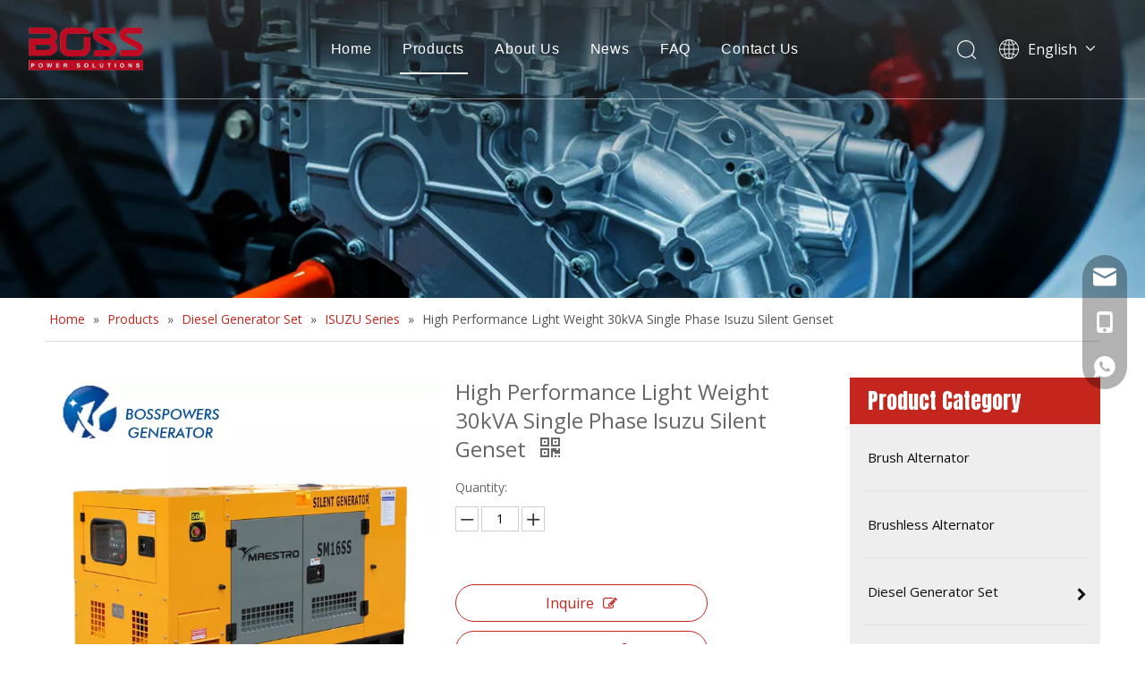

--- FILE ---
content_type: text/html;charset=utf-8
request_url: https://www.tesla-power.net/High-Performance-Light-Weight-30kVA-Single-Phase-Isuzu-Silent-Genset-pd44153091.html
body_size: 57949
content:
<!DOCTYPE html> <html lang="en" prefix="og: http://ogp.me/ns#" style="height: auto;"> <head> <link rel="preconnect" href="https://ilrorwxholjllq5p-static.micyjz.com"/> <link rel="preconnect" href="https://rkrorwxholjllq5p-static.micyjz.com"/> <link rel="preconnect" href="https://jnrorwxholjllq5p-static.micyjz.com"/><script>document.write=function(e){documentWrite(document.currentScript,e)};function documentWrite(documenturrentScript,e){var i=document.createElement("span");i.innerHTML=e;var o=i.querySelectorAll("script");if(o.length)o.forEach(function(t){if(t.src&&t.src!=""){var script=document.createElement("script");script.src=t.src;document.body.appendChild(script)}});document.body.appendChild(i)}
window.onloadHack=function(func){if(!!!func||typeof func!=="function")return;if(document.readyState==="complete")func();else if(window.addEventListener)window.addEventListener("load",func,false);else if(window.attachEvent)window.attachEvent("onload",func,false)};</script> <title>High Performance Light Weight 30kVA Single Phase Isuzu Silent Genset - Buy Silent Generator, Diesel Generator Set, Open Type Generator Product on FUJIAN TESLA POWER ELECTRICAL MACHINERY CO.,LTD.</title> <meta name="keywords" content="Silent Generator,Diesel Generator Set,Open Type Generator"/> <meta name="description" content="High Performance Light Weight 30kVA Single Phase Isuzu Silent Genset, find complete details about High Performance Light Weight 30kVA Single Phase Isuzu Silent Genset, Silent Generator, Diesel Generator Set, Open Type Generator - FUJIAN TESLA POWER ELECTRICAL MACHINERY CO.,LTD."/> <link data-type="dns-prefetch" data-domain="jnrorwxholjllq5p-static.micyjz.com" rel="dns-prefetch" href="//jnrorwxholjllq5p-static.micyjz.com"> <link data-type="dns-prefetch" data-domain="ilrorwxholjllq5p-static.micyjz.com" rel="dns-prefetch" href="//ilrorwxholjllq5p-static.micyjz.com"> <link data-type="dns-prefetch" data-domain="rkrorwxholjllq5p-static.micyjz.com" rel="dns-prefetch" href="//rkrorwxholjllq5p-static.micyjz.com"> <link rel="canonical" href="https://www.tesla-power.net/High-Performance-Light-Weight-30kVA-Single-Phase-Isuzu-Silent-Genset-pd44153091.html"/> <meta http-equiv="X-UA-Compatible" content="IE=edge"/> <meta name="renderer" content="webkit"/> <meta http-equiv="Content-Type" content="text/html; charset=utf-8"/> <meta name="viewport" content="width=device-width, initial-scale=1, user-scalable=no"/> <link href="https://ilrorwxholjllq5p-static.micyjz.com/cloud/llBpqKqqlpSRkjrqilmnip/High-Performance-Light-Weight-30kVA-Single-Phase-Isuzu-Silent-Genset1-800-800.jpg" as="image" rel="preload" fetchpriority="high"/> <link rel="icon" href="//ilrorwxholjllq5p-static.micyjz.com/cloud/lnBpqKqqlpSRkjnqipniip/bitbug_favicon.ico"> <link rel="preload" type="text/css" as="style" href="//ilrorwxholjllq5p-static.micyjz.com/concat/cmikKBvgsuRaiSnqpoqnoqrionl/static/assets/style/bootstrap/cus.bootstrap.grid.system.css,/static/assets/style/fontAwesome/4.7.0/css/font-awesome.css,/static/assets/style/iconfont/iconfont.css,/static/assets/widget/script/plugins/gallery/colorbox/colorbox.css,/static/assets/style/bootstrap/cus.bootstrap.grid.system.split.css,/static/assets/widget/script/plugins/picture/animate.css,/static/assets/widget/style/component/pictureNew/widget_setting_description/picture.description.css,/static/assets/widget/style/component/pictureNew/public/public.css,/static/assets/widget/style/component/onlineService/public/public.css,/static/assets/widget/style/component/onlineService/widget_setting_showStyle/float.css,/static/assets/widget/style/component/onlineService/widget_setting_showStyle/style13.css,/static/assets/widget/style/component/graphic/graphic.css,/static/assets/widget/style/component/separator/separator.css,/static/assets/widget/script/plugins/tooltipster/css/tooltipster.css" onload="this.onload=null;this.rel='stylesheet'"/> <link rel="preload" type="text/css" as="style" href="//rkrorwxholjllq5p-static.micyjz.com/concat/2nilKB4vvxRyiSnqpoqnoqrionl/static/assets/widget/style/component/follow/widget_setting_iconSize/iconSize32.css,/static/assets/widget/style/component/follow/public/public.css" onload="this.onload=null;this.rel='stylesheet'"/> <link rel="stylesheet" type="text/css" href="//ilrorwxholjllq5p-static.micyjz.com/concat/cmikKBvgsuRaiSnqpoqnoqrionl/static/assets/style/bootstrap/cus.bootstrap.grid.system.css,/static/assets/style/fontAwesome/4.7.0/css/font-awesome.css,/static/assets/style/iconfont/iconfont.css,/static/assets/widget/script/plugins/gallery/colorbox/colorbox.css,/static/assets/style/bootstrap/cus.bootstrap.grid.system.split.css,/static/assets/widget/script/plugins/picture/animate.css,/static/assets/widget/style/component/pictureNew/widget_setting_description/picture.description.css,/static/assets/widget/style/component/pictureNew/public/public.css,/static/assets/widget/style/component/onlineService/public/public.css,/static/assets/widget/style/component/onlineService/widget_setting_showStyle/float.css,/static/assets/widget/style/component/onlineService/widget_setting_showStyle/style13.css,/static/assets/widget/style/component/graphic/graphic.css,/static/assets/widget/style/component/separator/separator.css,/static/assets/widget/script/plugins/tooltipster/css/tooltipster.css"/> <link rel="stylesheet" type="text/css" href="//rkrorwxholjllq5p-static.micyjz.com/concat/2nilKB4vvxRyiSnqpoqnoqrionl/static/assets/widget/style/component/follow/widget_setting_iconSize/iconSize32.css,/static/assets/widget/style/component/follow/public/public.css"/> <link rel="preload" type="text/css" as="style" href="//rkrorwxholjllq5p-static.micyjz.com/concat/mqilKBs0e0SRqioonjknjnpq0k/develop/fIpUAfKpOHmE-YRfpUArmgMKt-GvUApKfKKUAU-jnBqrKjjirmjniknmji-jnBqrKjjjrliniijqlr/style.css,/develop/fIpUAfKpOHmE-ZWfKpArcqCQt-GvUApKfKKUAU-jpBqrKijmrorlipiiir-jnBqrKjjjrliniijqlr/lang.css,/static/assets/widget/style/component/position/position.css,/static/assets/widget/style/component/proddetail/public/public.css,/static/assets/widget/style/component/proddetail/public/comment.css,/static/assets/widget/style/component/proddetail/label/label.css,/static/assets/widget/style/component/orderList/public/public.css,/static/assets/widget/script/plugins/videojs/video-js.min.css,/static/assets/widget/script/plugins/select2/select2.css,/static/assets/widget/script/plugins/owlcarousel/masterslider.css,/static/assets/widget/script/plugins/owlcarousel/style.css,/static/assets/widget/script/plugins/owlcarousel/owl.theme.css,/static/assets/widget/script/plugins/owlcarousel/ms-showcase2.css,/static/assets/widget/script/plugins/owlcarousel/owl.carousel.css" onload="this.onload=null;this.rel='stylesheet'"/> <link rel="preload" type="text/css" as="style" href="//jnrorwxholjllq5p-static.micyjz.com/concat/mliiKBdg41SRqioonjknjnpqgk/static/assets/widget/script/plugins/easyzoom/css/easyzoom.css,/static/assets/widget/style/component/proddetail/widget_style/viewer.min.css,/static/assets/widget/style/component/shoppingcartStatus/shoppingcartStatus.css,/static/assets/widget/script/plugins/slick/slick.css,/static/assets/widget/style/component/prodlistAsync/widget_style/style_11.css,/static/assets/widget/style/component/prodGroupCategory/prodGroupCategory.css,/static/assets/widget/style/component/articlecategory/slightsubmenu.css,/static/assets/widget/style/component/prodGroupCategory/proGroupCategoryFix.css,/static/assets/widget/script/plugins/smartmenu/css/sm-core-css.css,/static/assets/widget/script/plugins/smartmenu/css/sm-clean/sm-clean.css,/static/assets/widget/style/component/form/form.css,/static/assets/widget/script/plugins/form/select2.css,/static/assets/widget/style/component/inquire/inquire.css,/static/assets/widget/script/plugins/air-datepicker/css/datepicker.css" onload="this.onload=null;this.rel='stylesheet'"/> <link rel="preload" type="text/css" as="style" href="//ilrorwxholjllq5p-static.micyjz.com/concat/wrikKBdtd4RxiSoqjonnnkqjmpl/static/assets/widget/style/component/relatedProducts/relatedProducts.css,/static/assets/widget/style/component/touchgraphicslider/touchgraphicslider.css,/static/assets/widget/style/component/quicknavigation/quicknavigation.css" onload="this.onload=null;this.rel='stylesheet'"/> <link rel="stylesheet" type="text/css" href="//rkrorwxholjllq5p-static.micyjz.com/concat/mqilKBs0e0SRqioonjknjnpq0k/develop/fIpUAfKpOHmE-YRfpUArmgMKt-GvUApKfKKUAU-jnBqrKjjirmjniknmji-jnBqrKjjjrliniijqlr/style.css,/develop/fIpUAfKpOHmE-ZWfKpArcqCQt-GvUApKfKKUAU-jpBqrKijmrorlipiiir-jnBqrKjjjrliniijqlr/lang.css,/static/assets/widget/style/component/position/position.css,/static/assets/widget/style/component/proddetail/public/public.css,/static/assets/widget/style/component/proddetail/public/comment.css,/static/assets/widget/style/component/proddetail/label/label.css,/static/assets/widget/style/component/orderList/public/public.css,/static/assets/widget/script/plugins/videojs/video-js.min.css,/static/assets/widget/script/plugins/select2/select2.css,/static/assets/widget/script/plugins/owlcarousel/masterslider.css,/static/assets/widget/script/plugins/owlcarousel/style.css,/static/assets/widget/script/plugins/owlcarousel/owl.theme.css,/static/assets/widget/script/plugins/owlcarousel/ms-showcase2.css,/static/assets/widget/script/plugins/owlcarousel/owl.carousel.css"/> <link rel="stylesheet" type="text/css" href="//jnrorwxholjllq5p-static.micyjz.com/concat/mliiKBdg41SRqioonjknjnpqgk/static/assets/widget/script/plugins/easyzoom/css/easyzoom.css,/static/assets/widget/style/component/proddetail/widget_style/viewer.min.css,/static/assets/widget/style/component/shoppingcartStatus/shoppingcartStatus.css,/static/assets/widget/script/plugins/slick/slick.css,/static/assets/widget/style/component/prodlistAsync/widget_style/style_11.css,/static/assets/widget/style/component/prodGroupCategory/prodGroupCategory.css,/static/assets/widget/style/component/articlecategory/slightsubmenu.css,/static/assets/widget/style/component/prodGroupCategory/proGroupCategoryFix.css,/static/assets/widget/script/plugins/smartmenu/css/sm-core-css.css,/static/assets/widget/script/plugins/smartmenu/css/sm-clean/sm-clean.css,/static/assets/widget/style/component/form/form.css,/static/assets/widget/script/plugins/form/select2.css,/static/assets/widget/style/component/inquire/inquire.css,/static/assets/widget/script/plugins/air-datepicker/css/datepicker.css"/> <link rel="stylesheet" type="text/css" href="//ilrorwxholjllq5p-static.micyjz.com/concat/wrikKBdtd4RxiSoqjonnnkqjmpl/static/assets/widget/style/component/relatedProducts/relatedProducts.css,/static/assets/widget/style/component/touchgraphicslider/touchgraphicslider.css,/static/assets/widget/style/component/quicknavigation/quicknavigation.css"/> <style>@media(min-width:990px){[data-type="rows"][data-level="rows"]{display:flex}}</style> <style id="speed3DefaultStyle">@supports not(aspect-ratio:1/1){.prodlist-wrap li .prodlist-cell{position:relative;padding-top:100%;width:100%}.prodlist-lists-style-13 .prod_img_a_t13,.prodlist-lists-style-12 .prod_img_a_t12,.prodlist-lists-style-nophoto-11 .prod_img_a_t12{position:unset !important;min-height:unset !important}.prodlist-wrap li .prodlist-picbox img{position:absolute;width:100%;left:0;top:0}}.piclist360 .prodlist-pic4-3 li .prodlist-display{max-width:100%}@media(max-width:600px){.prodlist-fix-num li{width:50% !important}}</style> <template id="appdStylePlace"></template> <link href="//rkrorwxholjllq5p-static.micyjz.com/theme/rqjnKBqqpqRliSqqpqRllSloqjRllSprRljSjrrliqinlkrmij/style/style.css" type="text/css" rel="preload" as="style" onload="this.onload=null;this.rel='stylesheet'" data-theme="true"/> <link href="//rkrorwxholjllq5p-static.micyjz.com/theme/rqjnKBqqpqRliSqqpqRllSloqjRllSprRljSjrrliqinlkrmij/style/style.css" type="text/css" rel="stylesheet"/> <style guid='u_d25dce99ea1e43edb0b17bba6e7680a0' emptyRender='true' placeholder='true' type='text/css'></style> <link href="//ilrorwxholjllq5p-static.micyjz.com/site-res/rnkmKBqqpqRllSloqjRljSpirqomRliSoqmqjjRljSjrrnrmiknliqRpiSnqpojpkorprrSRil.css?1756857761056" rel="preload" as="style" onload="this.onload=null;this.rel='stylesheet'" data-extStyle="true" type="text/css" data-extAttr="20250903145718"/> <link href="//ilrorwxholjllq5p-static.micyjz.com/site-res/rnkmKBqqpqRllSloqjRljSpirqomRliSoqmqjjRljSjrrnrmiknliqRpiSnqpojpkorprrSRil.css?1756857761056" data-extAttr="20250903145718" type="text/css" rel="stylesheet"/> <template data-js-type='style_respond' data-type='inlineStyle'></template><template data-js-type='style_head' data-type='inlineStyle'><style guid='69b83915-2682-4e7b-98a6-e2c6471bc6d7' pm_pageStaticHack='' jumpName='head' pm_styles='head' type='text/css'>.sitewidget-prodDetail-20141127140104 .proddetail-wrap .video-js video{height:100% !important}.sitewidget-prodDetail-20141127140104 .prodetail-slider .prod-pic-item .prodetail-slider-btn{color:black}.sitewidget-prodDetail-20141127140104 .ms-skin-default .ms-nav-next,.sitewidget-prodDetail-20141127140104 .ms-skin-default .ms-nav-prev{color:black}.sitewidget-prodDetail-20141127140104 .pro-this-prodBrief table{max-width:100%}.sitewidget-prodDetail-20141127140104 .this-description-table .pro-detail-inquirewrap.prodd-btn-otl-colorful a.pro-detail-inquirebtn i,.sitewidget-prodDetail-20141127140104 .this-description-table .pro-detail-inquirewrap.prodd-btn-otl-colorful a.pro-detail-orderbtn i{margin-left:5px}.sitewidget-prodDetail-20141127140104 .this-description-table .pro-detail-inquirewrap.prodd-btn-otl-colorful a.pro-detail-basket i,.sitewidget-prodDetail-20141127140104 .this-description-table .pro-detail-inquirewrap.prodd-btn-otl-colorful a.pro-detail-cart i{margin-left:5px}.sitewidget-prodDetail-20141127140104 .this-description-table .pro-detail-inquirewrap.prodd-btn-otl-colorful a.pro-detail-inquirebtn,.sitewidget-prodDetail-20141127140104 .this-description-table .pro-detail-inquirewrap.prodd-btn-otl-colorful a.pro-detail-orderbtn{border:1px solid #c4261d;color:#c4261d}.sitewidget-prodDetail-20141127140104 .this-description-table .pro-detail-inquirewrap.prodd-btn-otl-colorful a.pro-detail-inquirebtn:hover,.sitewidget-prodDetail-20141127140104 .this-description-table .pro-detail-inquirewrap.prodd-btn-otl-colorful a.pro-detail-orderbtn:hover{background-color:#c4261d;color:#fff}.sitewidget-prodDetail-20141127140104 .this-description-table .pro-detail-inquirewrap.prodd-btn-otl-colorful a.pro-detail-basket,.sitewidget-prodDetail-20141127140104 .this-description-table .pro-detail-inquirewrap.prodd-btn-otl-colorful a.pro-detail-cart{border:1px solid #c4261d;color:#c4261d}.sitewidget-prodDetail-20141127140104 .this-description-table .pro-detail-inquirewrap.prodd-btn-otl-colorful a.pro-detail-basket:hover,.sitewidget-prodDetail-20141127140104 .this-description-table .pro-detail-inquirewrap.prodd-btn-otl-colorful a.pro-detail-cart:hover{background-color:#c4261d;color:#fff}.sitewidget-prodDetail-20141127140104 .prodd-btn-otl-colorful .pdfDownLoad{border:1px solid #c4261d;color:#c4261d}.sitewidget-prodDetail-20141127140104 .prodd-btn-otl-colorful .pdfDownLoad:hover{background-color:#c4261d;color:#fff}.sitewidget-prodDetail-20141127140104 #orderModel{display:block}.sitewidget-prodDetail-20141127140104 #paypalBtn{max-width:280px;margin-top:15px}.sitewidget-prodDetail-20141127140104 #paypalBtn #paypal-button-container{padding:0}.sitewidget-prodDetail-20141127140104 #paypalBtn #paypal-button-container .paypal-buttons>iframe.component-frame{z-index:1}@media(max-width:500px){.sitewidget-prodDetail-20141127140104 .switch3D{bottom:calc(14px)}}.new-threed-box{position:fixed;top:50%;left:50%;transform:translate(-50%,-50%);box-shadow:0 0 20px 0 rgba(0,0,0,0.2);z-index:10000000000000;line-height:1;border-radius:10px}.new-threed-box iframe{width:950px;height:720px;max-width:100vw;max-height:100vh;border-radius:10px;border:0}.new-threed-box iframe .only_full_width{display:block !important}.new-threed-box .close{position:absolute;right:11px;top:12px;width:18px;height:18px;cursor:pointer}@media(max-width:800px){.new-threed-box iframe{width:100vw;height:100vh;border-radius:0}.new-threed-box{border-radius:0}}.sitewidget-prodDetail-20141127140104 .sitewidget-bd .tinymce-render-box *{all:revert-layer}.sitewidget-prodDetail-20141127140104 .sitewidget-bd .tinymce-render-box img{vertical-align:middle;max-width:100%}.sitewidget-prodDetail-20141127140104 .sitewidget-bd .tinymce-render-box iframe{max-width:100%}.sitewidget-prodDetail-20141127140104 .sitewidget-bd .tinymce-render-box table{border-collapse:collapse}.sitewidget-prodDetail-20141127140104 .sitewidget-bd .tinymce-render-box *{margin:0}.sitewidget-prodDetail-20141127140104 .sitewidget-bd .tinymce-render-box table:not([cellpadding]) td,.sitewidget-prodDetail-20141127140104 .sitewidget-bd .tinymce-render-box table:not([cellpadding]) th{padding:.4rem}.sitewidget-prodDetail-20141127140104 .sitewidget-bd .tinymce-render-box table[border]:not([border="0"]):not([style*=border-width]) td,.sitewidget-prodDetail-20141127140104 .sitewidget-bd .tinymce-render-box table[border]:not([border="0"]):not([style*=border-width]) th{border-width:1px}.sitewidget-prodDetail-20141127140104 .sitewidget-bd .tinymce-render-box table[border]:not([border="0"]):not([style*=border-style]) td,.sitewidget-prodDetail-20141127140104 .sitewidget-bd .tinymce-render-box table[border]:not([border="0"]):not([style*=border-style]) th{border-style:solid}.sitewidget-prodDetail-20141127140104 .sitewidget-bd .tinymce-render-box table[border]:not([border="0"]):not([style*=border-color]) td,.sitewidget-prodDetail-20141127140104 .sitewidget-bd .tinymce-render-box table[border]:not([border="0"]):not([style*=border-color]) th{border-color:#ccc}.proddetail-pic600 .ms-thumbs-cont .ms-thumb-frame-selected{border-color:#ee531b}.sitewidget-prodDetail-20141127140104 .prod_member_desc{position:relative}.sitewidget-prodDetail-20141127140104 .prod_member_desc .prod_member_desc_pop{display:none;position:absolute;border:1px solid #ccc;background:#fff;width:300px;border-radius:6px;padding:5px 8px;left:0;z-index:1000}.sitewidget-prodDetail-20141127140104 .prod_member_desc .prod_member_desc_icon{margin:0 1px;width:12px;height:12px;cursor:pointer;transform:translateY(-4px)}.sitewidget-prodCategory-20191227164552 .sitewidget-bd ul li.on>a,.sitewidget-prodCategory-20191227164552 .sitewidget-bd ul.sm li.on>a{color:#c4261d}.sitewidget-form-20200528151237 #formsubmit{pointer-events:none}.sitewidget-form-20200528151237 #formsubmit.releaseClick{pointer-events:unset}.sitewidget-form-20200528151237 .form-horizontal input,.sitewidget-form-20200528151237 .form-horizontal span:not(.select2-selection--single),.sitewidget-form-20200528151237 .form-horizontal label,.sitewidget-form-20200528151237 .form-horizontal .form-builder button{height:24px !important;line-height:24px !important}.sitewidget-form-20200528151237 .uploadBtn{padding:4px 15px !important;height:24px !important;line-height:24px !important}.sitewidget-form-20200528151237 select,.sitewidget-form-20200528151237 input[type="text"],.sitewidget-form-20200528151237 input[type="password"],.sitewidget-form-20200528151237 input[type="datetime"],.sitewidget-form-20200528151237 input[type="datetime-local"],.sitewidget-form-20200528151237 input[type="date"],.sitewidget-form-20200528151237 input[type="month"],.sitewidget-form-20200528151237 input[type="time"],.sitewidget-form-20200528151237 input[type="week"],.sitewidget-form-20200528151237 input[type="number"],.sitewidget-form-20200528151237 input[type="email"],.sitewidget-form-20200528151237 input[type="url"],.sitewidget-form-20200528151237 input[type="search"],.sitewidget-form-20200528151237 input[type="tel"],.sitewidget-form-20200528151237 input[type="color"],.sitewidget-form-20200528151237 .uneditable-input{height:24px !important}.sitewidget-form-20200528151237.sitewidget-inquire .control-group .controls .select2-container .select2-selection--single .select2-selection__rendered{height:24px !important;line-height:24px !important}.sitewidget-form-20200528151237 textarea.cus-message-input{min-height:24px !important}.sitewidget-form-20200528151237 .add-on,.sitewidget-form-20200528151237 .add-on{height:24px !important;line-height:24px !important}.sitewidget-form-20200528151237 .input-valid-bg{background:#ffece8 !important;outline:0}.sitewidget-form-20200528151237 .input-valid-bg:focus{background:#fff !important;border:1px solid #f53f3f !important}.sitewidget-form-20200528151237 #formsubmit{border:1px solid #c4261d;border-radius:0;background:#c4261d;color:#fff;font-size:14px;width:240px;height:38px}.sitewidget-form-20200528151237 #formsubmit:hover{border:1px solid #333;border-radius:0;background:#333;color:#fff;font-size:14px}.sitewidget-form-20200528151237 #formreset{width:240px;font-size:14px;height:38px}.sitewidget-form-20200528151237 #formreset:hover{font-size:14px}.sitewidget-form-20200528151237 .submitGroup .controls{text-align:left}.sitewidget-form-20200528151237 .multiple-parent input[type='checkbox']+label:before{content:"";display:inline-block;width:12px;height:12px;border:1px solid #888;border-radius:3px;margin-right:6px;margin-left:6px;transition-duration:.2s}.sitewidget-form-20200528151237 .multiple-parent input[type='checkbox']:checked+label:before{width:50%;border-color:#888;border-left-color:transparent;border-top-color:transparent;-webkit-transform:rotate(45deg) translate(1px,-4px);transform:rotate(45deg) translate(1px,-4px);margin-right:12px;width:6px}.sitewidget-form-20200528151237 .multiple-parent input[type="checkbox"]{display:none}.sitewidget-form-20200528151237 .multiple-parent{display:none;width:100%}.sitewidget-form-20200528151237 .multiple-parent ul{list-style:none;width:100%;text-align:left;border-radius:4px;padding:10px 5px;box-sizing:border-box;height:auto;overflow-x:hidden;overflow-y:scroll;box-shadow:0 4px 5px 0 rgb(0 0 0 / 14%),0 1px 10px 0 rgb(0 0 0 / 12%),0 2px 4px -1px rgb(0 0 0 / 30%);background-color:#fff;margin:2px 0 0 0;border:1px solid #ccc;box-shadow:1px 1px 2px rgb(0 0 0 / 10%) inset}.sitewidget-form-20200528151237 .multiple-parent ul::-webkit-scrollbar{width:2px;height:4px}.sitewidget-form-20200528151237 .multiple-parent ul::-webkit-scrollbar-thumb{border-radius:5px;-webkit-box-shadow:inset 0 0 5px rgba(0,0,0,0.2);background:#4e9e97}.sitewidget-form-20200528151237 .multiple-parent ul::-webkit-scrollbar-track{-webkit-box-shadow:inset 0 0 5px rgba(0,0,0,0.2);border-radius:0;background:rgba(202,202,202,0.23)}.sitewidget-form-20200528151237 .multiple-select{width:100%;height:auto;min-height:40px;line-height:40px;border-radius:4px;padding-right:10px;padding-left:10px;box-sizing:border-box;overflow:hidden;background-size:auto 80%;border:1px solid #ccc;box-shadow:1px 1px 2px rgb(0 0 0 / 10%) inset;background-color:#fff;position:relative}.sitewidget-form-20200528151237 .multiple-select:after{content:'';position:absolute;top:50%;right:6px;width:0;height:0;border:8px solid transparent;border-top-color:#888;transform:translateY(calc(-50% + 4px));cursor:pointer}.sitewidget-form-20200528151237 .multiple-select span{line-height:28px;color:#666}.sitewidget-form-20200528151237 .multiple-parent label{color:#333;display:inline-flex;align-items:center;height:30px;line-height:22px;padding:0}.sitewidget-form-20200528151237 .select-content{display:inline-block;border-radius:4px;line-height:23px;margin:2px 2px 0 2px;padding:0 3px;border:1px solid #888;height:auto}.sitewidget-form-20200528151237 .select-delete{cursor:pointer}.sitewidget-form-20200528151237 select[multiple]{display:none}.sitewidget-relatedProducts-20220606090749 .sitewidget-relatedProducts-container .InquireAndBasket,.sitewidget-relatedProducts-20220606090749 .sitewidget-relatedProducts-container .prodlist-pro-inquir,.sitewidget-relatedProducts-20220606090749 .sitewidget-relatedProducts-container .default-addbasket,.sitewidget-relatedProducts-20220606090749 .sitewidget-relatedProducts-container .prodlist-parameter-btns .default-button{color:;background-color:}.sitewidget-relatedProducts-20220606090749 .sitewidget-relatedProducts-container .InquireAndBasket i,.sitewidget-relatedProducts-20220606090749 .sitewidget-relatedProducts-container .prodlist-pro-inquir i,.sitewidget-relatedProducts-20220606090749 .sitewidget-relatedProducts-container.InquireAndBasket span,.sitewidget-relatedProducts-20220606090749 .sitewidget-relatedProducts-container .prodlist-pro-inquir span .sitewidget-relatedProducts-20220606090749 .prodlist-parameter-btns .default-button{color:}.sitewidget-relatedProducts-20220606090749 .sitewidget-relatedProducts-wrap2 .sitewidget-relatedProducts-pic{border:1px solid rgba(0,0,0,0)}.sitewidget-relatedProducts-20220606090749 .sitewidget-relatedProducts-container .related-prod-video{display:block;position:relative;z-index:1}.sitewidget-relatedProducts-20220606090749 .sitewidget-relatedProducts-container .related-prod-video .related-prod-video-play-icon{background:rgba(0,0,0,0.50);border-radius:14px;color:#fff;padding:0 10px;left:10px;bottom:20px;cursor:pointer;font-size:12px;position:absolute;z-index:10}.sitewidget-relatedProducts .sitewidget-relatedProducts-hasBtns{padding:0 35px}.sitewidget-form-20200528192958 #formsubmit{pointer-events:none}.sitewidget-form-20200528192958 #formsubmit.releaseClick{pointer-events:unset}.sitewidget-form-20200528192958 .form-horizontal input,.sitewidget-form-20200528192958 .form-horizontal span:not(.select2-selection--single),.sitewidget-form-20200528192958 .form-horizontal label,.sitewidget-form-20200528192958 .form-horizontal .form-builder button{height:24px !important;line-height:24px !important}.sitewidget-form-20200528192958 .uploadBtn{padding:4px 15px !important;height:24px !important;line-height:24px !important}.sitewidget-form-20200528192958 select,.sitewidget-form-20200528192958 input[type="text"],.sitewidget-form-20200528192958 input[type="password"],.sitewidget-form-20200528192958 input[type="datetime"],.sitewidget-form-20200528192958 input[type="datetime-local"],.sitewidget-form-20200528192958 input[type="date"],.sitewidget-form-20200528192958 input[type="month"],.sitewidget-form-20200528192958 input[type="time"],.sitewidget-form-20200528192958 input[type="week"],.sitewidget-form-20200528192958 input[type="number"],.sitewidget-form-20200528192958 input[type="email"],.sitewidget-form-20200528192958 input[type="url"],.sitewidget-form-20200528192958 input[type="search"],.sitewidget-form-20200528192958 input[type="tel"],.sitewidget-form-20200528192958 input[type="color"],.sitewidget-form-20200528192958 .uneditable-input{height:24px !important}.sitewidget-form-20200528192958.sitewidget-inquire .control-group .controls .select2-container .select2-selection--single .select2-selection__rendered{height:24px !important;line-height:24px !important}.sitewidget-form-20200528192958 textarea.cus-message-input{min-height:24px !important}.sitewidget-form-20200528192958 .add-on,.sitewidget-form-20200528192958 .add-on{height:24px !important;line-height:24px !important}.sitewidget-form-20200528192958 .input-valid-bg{background:#ffece8 !important;outline:0}.sitewidget-form-20200528192958 .input-valid-bg:focus{background:#fff !important;border:1px solid #f53f3f !important}.sitewidget-form-20200528192958 #formsubmit{border:1px solid #8c1711;border-radius:0;background:#8c1711;color:#fff;font-size:16px;width:170px;height:42px}.sitewidget-form-20200528192958 #formsubmit:hover{border:1px solid #8c1711;border-radius:0;background:#8c1711;color:#fff;font-size:16px}.sitewidget-form-20200528192958 #formreset{width:170px;font-size:16px;height:42px}.sitewidget-form-20200528192958 #formreset:hover{font-size:16px}.sitewidget-form-20200528192958 .submitGroup .controls{text-align:left}.sitewidget-form-20200528192958 .multiple-parent input[type='checkbox']+label:before{content:"";display:inline-block;width:12px;height:12px;border:1px solid #888;border-radius:3px;margin-right:6px;margin-left:6px;transition-duration:.2s}.sitewidget-form-20200528192958 .multiple-parent input[type='checkbox']:checked+label:before{width:50%;border-color:#888;border-left-color:transparent;border-top-color:transparent;-webkit-transform:rotate(45deg) translate(1px,-4px);transform:rotate(45deg) translate(1px,-4px);margin-right:12px;width:6px}.sitewidget-form-20200528192958 .multiple-parent input[type="checkbox"]{display:none}.sitewidget-form-20200528192958 .multiple-parent{display:none;width:100%}.sitewidget-form-20200528192958 .multiple-parent ul{list-style:none;width:100%;text-align:left;border-radius:4px;padding:10px 5px;box-sizing:border-box;height:auto;overflow-x:hidden;overflow-y:scroll;box-shadow:0 4px 5px 0 rgb(0 0 0 / 14%),0 1px 10px 0 rgb(0 0 0 / 12%),0 2px 4px -1px rgb(0 0 0 / 30%);background-color:#fff;margin:2px 0 0 0;border:1px solid #ccc;box-shadow:1px 1px 2px rgb(0 0 0 / 10%) inset}.sitewidget-form-20200528192958 .multiple-parent ul::-webkit-scrollbar{width:2px;height:4px}.sitewidget-form-20200528192958 .multiple-parent ul::-webkit-scrollbar-thumb{border-radius:5px;-webkit-box-shadow:inset 0 0 5px rgba(0,0,0,0.2);background:#4e9e97}.sitewidget-form-20200528192958 .multiple-parent ul::-webkit-scrollbar-track{-webkit-box-shadow:inset 0 0 5px rgba(0,0,0,0.2);border-radius:0;background:rgba(202,202,202,0.23)}.sitewidget-form-20200528192958 .multiple-select{width:100%;height:auto;min-height:40px;line-height:40px;border-radius:4px;padding-right:10px;padding-left:10px;box-sizing:border-box;overflow:hidden;background-size:auto 80%;border:1px solid #ccc;box-shadow:1px 1px 2px rgb(0 0 0 / 10%) inset;background-color:#fff;position:relative}.sitewidget-form-20200528192958 .multiple-select:after{content:'';position:absolute;top:50%;right:6px;width:0;height:0;border:8px solid transparent;border-top-color:#888;transform:translateY(calc(-50% + 4px));cursor:pointer}.sitewidget-form-20200528192958 .multiple-select span{line-height:28px;color:#666}.sitewidget-form-20200528192958 .multiple-parent label{color:#333;display:inline-flex;align-items:center;height:30px;line-height:22px;padding:0}.sitewidget-form-20200528192958 .select-content{display:inline-block;border-radius:4px;line-height:23px;margin:2px 2px 0 2px;padding:0 3px;border:1px solid #888;height:auto}.sitewidget-form-20200528192958 .select-delete{cursor:pointer}.sitewidget-form-20200528192958 select[multiple]{display:none}</style></template><template data-js-type='style_respond' data-type='inlineStyle'></template><template data-js-type='style_head' data-type='inlineStyle'></template><script data-ignoreMinify="true">
	function loadInlineStyle(){
		var allInlineStyle = document.querySelectorAll("template[data-type='inlineStyle']");
		var length = document.querySelectorAll("template[data-type='inlineStyle']").length;
		for(var i = 0;i < length;i++){
			var style = allInlineStyle[i].innerHTML;
			allInlineStyle[i].outerHTML = style;
		}
	}
loadInlineStyle();
</script> <link rel='preload' as='style' onload='this.onload=null;this.rel="stylesheet"' href='https://fonts.googleapis.com/css?family=Anton|Open+Sans:400&display=swap' data-type='1' type='text/css' media='all'/> <script type="text/javascript" data-src="//jnrorwxholjllq5p-static.micyjz.com/static/t-xoBpBKsKoowlmx7n/assets/script/jquery-1.11.0.concat.js"></script> <script type="text/javascript" data-src="//ld-analytics.micyjz.com/liinKBloqjRlrSSRRQRijSmililr/ltm-web.js?v=1756882638000"></script><script type="text/x-delay-ids" data-type="delayIds" data-device="pc" data-xtype="0" data-delayIds='[181524674,181524864,181525074,182793584,181523944,182793614,181524124,181524654,181525054,181525584,181525744,181525554,183370954,181525524,181525494,181525564,181525534,181525504,181525574,181525544,181525514,181524844]'></script> <template data-type='js_template'><script>if(timerIframe)clearInterval(timerIframe);var timerIframe=null;var flagIframe=false;changeMain();timerIframe=setInterval(changeMain,500);var _widgetClass="sitewidget-proddetail";
function changeMain(){if(flagIframe){clearInterval(timerIframe);return}if($&&$("."+_widgetClass+" .pro-itemspecifics-list").find("li").length){flagIframe=true;var prodLiLabel=0;var prodLiWidth=$("."+_widgetClass+" .pro-itemspecifics-list").find("li").width();$("."+_widgetClass+" .pro-itemspecifics-list").find("li").each(function(i,n){if($(this).children("label").width()>prodLiLabel)prodLiLabel=$(this).children("label").width()});$("."+_widgetClass+" .pro-itemspecifics-list").find("li").children("label").width(prodLiLabel+
5)}}setTimeout(function(){flagIframe=true},1E4);</script></template><script guid='07e98549-f782-4666-a4ec-cf727a2793c8' pm_pageStaticHack='true' jumpName='head' pm_scripts='head' type='text/javascript'>try{(function(window,undefined){var phoenixSite=window.phoenixSite||(window.phoenixSite={});phoenixSite.lanEdition="EN_US";var page=phoenixSite.page||(phoenixSite.page={});page.cdnUrl="//ilrorwxholjllq5p-static.micyjz.com";page.siteUrl="https://www.tesla-power.net";page.lanEdition=phoenixSite.lanEdition;page._menu_prefix="";page._menu_trans_flag="";page._captcha_domain_prefix="captcha.c";page._pId="nLpKWVSRfzvj";phoenixSite._sViewMode="true";phoenixSite._templateSupport="false";phoenixSite._singlePublish=
"false"})(this)}catch(e){try{console&&console.log&&console.log(e)}catch(e){}};</script> <script id='u_b30e172d86a14ca7ba4eb94beb9d2492' guid='u_b30e172d86a14ca7ba4eb94beb9d2492' pm_script='init_top' type='text/javascript'>try{(function(window,undefined){var datalazyloadDefaultOptions=window.datalazyloadDefaultOptions||(window.datalazyloadDefaultOptions={});datalazyloadDefaultOptions["version"]="3.0.0";datalazyloadDefaultOptions["isMobileViewer"]="false";datalazyloadDefaultOptions["hasCLSOptimizeAuth"]="false";datalazyloadDefaultOptions["_version"]="3.0.0";datalazyloadDefaultOptions["isPcOptViewer"]="false"})(this);(function(window,undefined){window.__ph_optSet__='{"loadImgType":"0","isOpenFlagUA":true,"v30NewMode":"1","docReqType":"0","docDecrease":"1","docCallback":"1","idsVer":"1"}'})(this)}catch(e){try{console&&
console.log&&console.log(e)}catch(e){}};</script> <script id='u_3f86dd7f9d564a5d98351de6796984ea' guid='u_3f86dd7f9d564a5d98351de6796984ea' type='text/javascript'>try{var thisUrl=location.host;var referUrl=document.referrer;if(referUrl.indexOf(thisUrl)==-1)localStorage.setItem("landedPage",document.URL)}catch(e){try{console&&console.log&&console.log(e)}catch(e){}};</script> </head> <body class=" frontend-body-canvas "> <div id='backstage-headArea' headFlag='1'><div class="siteblocks-setting-wrap fIpUAfKpOHmE_20220214152147 siteblocks-VZUfAKpUFqRO-20200527142539" id="siteblocks-setting-wrap-tvfLdBPhjQRZ" data-settingId="tvfLdBPhjQRZ" data-versionNo="20220214152147" data-level="rows" data-type="siteblocks" data-mobileBg="true" data-classAttr="siteblocks-VZUfAKpUFqRO-20200527142539" data-appId="4774" data-encodeAppId="fIpUAfKpOHmE" data-purchased="true" data-hide-node=""> <div class="siteblocks-container" style='' data-module-radio="" data-module-width=""> <style styleDefault-block="true">@media(max-width:990px){.sq_header_1 .sq_nav_1,.sq_header_1 .sq_right_1 .sq_search_1 .serach .search-wrap .search-input>input,.sq_header_1 .sq_right_1 .sq_search_1 .serach .search-wrap .search-input>button,.sq_header_1 .sq_right_1 .sq_language_1 .lang-show-word span img:nth-of-type(1),.sq_header_1 .sq_right_1 .sq_language_1 .langBar .lang-list,.sq_header_3 .sq_nav_menu .fa-close{display:none !important}.sq_header_1{position:fixed;width:100%;top:0;left:0;z-index:1000;display:flex;align-items:center;justify-content:space-between;transition:all .5s ease,background-color .3s ease-out;border-bottom:solid 1px rgba(255,255,255,0.45);height:80px}.sq_header_1 .sq_icon_1 .sq_icon_img img{height:40px;transition:all .5s ease,background-color .3s ease-out;margin-left:10px;margin-right:20px;max-width:155px}.sq_header_1 .sq_right_1{width:170px;display:flex;align-items:center;height:110px;transition:all .5s ease,background-color .3s ease-out}.sq_header_1 .sq_right_1 .sq_search_1{display:inline-block}.sq_header_1 .sq_right_1 .sq_search_1 .serach .search-wrap .search-input{display:flex;position:relative;align-items:center}sq_header_1 .sq_right_1 .sq_search_1 .serach .search-wrap .search-input>img{width:22px;height:22px;transform:translateY(2px);margin-right:0;cursor:pointer;margin-left:20px;margin-top:-3px}.sq_header_1 .sq_right_1 .sq_language_1{display:inline-block;margin-left:5px}.sq_header_1 .sq_right_1 .sq_language_1 .langBar{position:relative}.sq_header_1 .sq_right_1 .sq_language_1 .lang-show-word{display:flex;align-items:center}.sq_header_1 .sq_right_1 .sq_language_1 .lang-show-word .sq_language_span{cursor:pointer;height:30px;transition:ease-in-out .5s;display:flex;align-items:center;justify-content:center;border-top-left-radius:6px;border-top-right-radius:6px;border:1px solid transparent;width:80px;color:#fff;font-size:14px}.sq_header_1 .sq_right_1 .sq_language_1 .lang-show-word .sq_language_span>img:nth-of-type(2){width:12px;margin-left:10px;cursor:pointer;transition:all .5s ease}.sq_header_1 .sq_nav_menu{margin-left:10px}.sq_header_1 .sq_right_1 .sq_search_1 .serach .search-wrap .search-input>img{width:22px;height:22px;transform:translateY(2px);margin-right:0;margin-left:20px;margin-top:-3px}}</style> <style>.sq_header_1{display:flex;align-items:center;justify-content:space-between}@media screen and (max-width:500px){.sq_header_1 .sq_right_1 .sq_language_1{margin-left:5px}.sq_header_1 .sq_icon_1 .sq_icon_img img{height:40px}.sq_header_1 .sq_right_1 .sq_search_1 .serach .search-wrap .search-input>img{width:22px;height:22px}}.sq_header_1 .sq_right_1 .sq_language_1 .lang-show-word .sq_language_span>img:nth-of-type(2){width:12px}@media(max-width:768px){.sq_header_1 .sq_right_1 .sq_language_1 .lang-show-word .sq_language_span{color:#fff}.sq_header_1 .sq_right_1 .sq_language_1 .lang-show-word .sq_language_span{border:1px solid transparent}.sq_header_1 .sq_right_1 .sq_language_1 .lang-show-word span img:nth-of-type(1){display:none}div .sq_header_2 .sq_nav_1{display:none !important}.fa-close{display:none}.sq_right_1{width:170px}}.sq_header_1 .sq_right_1 .sq_search_1 .serach .search-wrap .search-input>input{position:absolute;left:-100px;border:0;height:30px;border-radius:40px;text-indent:10px;outline:0;transition:ease-in-out .5s;margin-top:1px;transform:scale3d(0,0,0);width:190px}</style> <style>.sq_header_1{position:fixed;width:100%;top:0;left:0;z-index:1000}#siteblocks-setting-wrap-tvfLdBPhjQRZ .sq_header_1 .sq_nav_1 .navigation ul li>.sub>ul>li>a{color:#333}#siteblocks-setting-wrap-tvfLdBPhjQRZ .sq_header_1 .sq_nav_1 .navigation ul li>.sub>ul>li>ul>li>a{color:#333}#siteblocks-setting-wrap-tvfLdBPhjQRZ .sq_header_1 .sq_nav_1 .navigation ul li>.sub>ul>li{border-color:#333}#siteblocks-setting-wrap-tvfLdBPhjQRZ .sq_header_1 .lang-list li a{color:#333}#siteblocks-setting-wrap-tvfLdBPhjQRZ .sq_header_3 .sq_nav_1 .navigation ul li a{color:#333}#siteblocks-setting-wrap-tvfLdBPhjQRZ .sq_header_3 .sq_nav_1 .navigation ul li .fa.fa-angle-down{color:#333}#siteblocks-setting-wrap-tvfLdBPhjQRZ .sq_header_1_screen{background-color:#333 !important}#siteblocks-setting-wrap-tvfLdBPhjQRZ .sq_header_1 .sq_nav_1 .navigation ul li .sub ul li a:before{background:#333}#siteblocks-setting-wrap-tvfLdBPhjQRZ .sq_header_1{background-color:rgba(0,0,0,0)}@media(max-width:1200px){#siteblocks-setting-wrap-tvfLdBPhjQRZ div.sq_header_1{background-color:#000 !important}#siteblocks-setting-wrap-tvfLdBPhjQRZ .sq_header4774{height:110px}#siteblocks-setting-wrap-tvfLdBPhjQRZ .sq_header_1_screen{opacity:inherit}#siteblocks-setting-wrap-tvfLdBPhjQRZ .sq_header_3 .sq_nav_1{background:#000}#siteblocks-setting-wrap-tvfLdBPhjQRZ .sq_header_3 .sq_nav_1 .blockNavBar{margin-bottom:100px}#siteblocks-setting-wrap-tvfLdBPhjQRZ .sq_nav_1 .navigation ul li a,#siteblocks-setting-wrap-tvfLdBPhjQRZ .sq_header_3 .sq_nav_1 .navigation ul li .fa.fa-angle-down{color:#fff !important}}@media(max-width:500px){#siteblocks-setting-wrap-tvfLdBPhjQRZ .sq_header4774{height:80px}}</style> <style>.sq_header4774 svg{fill:currentColor}.sq_header4774 .fa-close:before,.fa-bars:before,.fa-angle-down:before{display:none}</style> <div class="sq_header4774"> <div class="sq_header_1 sq_header_2 has_blockHeadFixed"> <i data-blocksetting-color="{'color':'colorVal-1-rgb(51, 51, 51)'}" style="display:none;"></i> <div class="sq_icon_1"> <div class="backstage-blocksEditor-wrap sq_icon_img" data-wrap-type="1" data-storage="0" data-blocksEditor-type="phoenix_blocks_image" data-auto_uuid=86874d83-95a2-47cb-a65f-221914211856><div data-suggest_width="200" data-suggest_height="66" class="backstage-componet"> <div class="backstage-componet-bd" data-setting-base64="eyJzdW1UeXBlIjoiMCIsImxpbmtUeXBlIjoiMCIsInNlbGVjdGVkUGFnZUlkIjoidGtwZk1MbkhVeWVPIiwiaXNPcGVuTmV3IjpmYWxzZSwibmVlZE5vRm9sbG93IjpmYWxzZSwibGlua1Nob3dUZXh0Ijoi56uZ5YaF6aG16Z2iIC0gSG9tZSAifQ=="><a class="blocks-image" href="/index.html"><img src="//ilrorwxholjllq5p-static.micyjz.com/cloud/liBpqKqqlpSRkjnoilqrip/logo.png" alt="" title=""></a></div></div></div> </div> <div class="sq_nav_1" style="display:none;"> <div class="backstage-blocksEditor-wrap navigation" data-wrap-type="1" data-relate-appId="MRAUpfKKpsgB" data-storage="1" data-blocksEditor-type="phoenix_blocks_navigation" data-auto_uuid=51ec34b4-b1b8-4140-be57-7510cf7005e3> <ul class="blockNavBar fix"> <li id="parent_0"> <a id="23318384" target="_self" href="/" data-currentIndex=""> Home </a> </li> <li id="parent_1"> <a id="23318354" target="_self" href="/products.html" data-currentIndex=""> Products </a> <i class="fa fa-angle-down icon " style="margin-top:15px"> <svg t="1643443690013" class="icon" viewBox="0 0 1820 1024" version="1.1" xmlns="http://www.w3.org/2000/svg" p-id="5021" width="12" height="12"><path d="M33.655019 33.001942a113.776261 113.776261 0 0 1 150.184664-8.874548l10.808745 9.44343 710.760301 715.65268L1626.52267 33.001942a113.776261 113.776261 0 0 1 150.184664-8.874548l10.808745 9.44343a113.776261 113.776261 0 0 1 8.874548 150.184664l-9.44343 10.808744-801.895085 796.433826a113.776261 113.776261 0 0 1-150.184665 8.874548l-10.808744-9.44343-790.972565-796.433825A113.776261 113.776261 0 0 1 33.655019 33.001942z" p-id="5022"></path></svg> </i> <div class="sub" style="z-index:10"> <ul class="subUl"> <li> <a target="_self" rel="" href="/Brush-Alternator-pl3172059.html"> Brush Alternator </a> </li> <li> <a target="_self" rel="" href="/Brushless-Alternator-pl3383059.html"> Brushless Alternator </a> </li> <li> <a target="_self" rel="" href="/Diesel-Generator-Set-pl3283059.html"> Diesel Generator Set </a> <i class="icon fa fa-angle-down" style="margin-top:7px"> <svg t="1643443690013" class="icon" viewBox="0 0 1820 1024" version="1.1" xmlns="http://www.w3.org/2000/svg" p-id="5021" width="12" height="12"><path d="M33.655019 33.001942a113.776261 113.776261 0 0 1 150.184664-8.874548l10.808745 9.44343 710.760301 715.65268L1626.52267 33.001942a113.776261 113.776261 0 0 1 150.184664-8.874548l10.808745 9.44343a113.776261 113.776261 0 0 1 8.874548 150.184664l-9.44343 10.808744-801.895085 796.433826a113.776261 113.776261 0 0 1-150.184665 8.874548l-10.808744-9.44343-790.972565-796.433825A113.776261 113.776261 0 0 1 33.655019 33.001942z" p-id="5022"></path></svg> </i> <ul class="sub-nav"> <li class="" data-visible="1"> <a id="nav_23415244" class="sitewidget-sub-nav" target="_self" rel="" data-currentIndex='' href="/CUMMINS-Series-pl3183059.html"> CUMMINS SERIES </a> </li> <li class="" data-visible="1"> <a id="nav_23415254" class="sitewidget-sub-nav" target="_self" rel="" data-currentIndex='' href="/DEUTZ-Series-pl3983059.html"> DEUTZ SERIES </a> </li> <li class="" data-visible="1"> <a id="nav_23415264" class="sitewidget-sub-nav" target="_self" rel="" data-currentIndex='' href="/DOOSAN-Series-pl3762059.html"> DOOSAN SERIES </a> </li> <li class="" data-visible="1"> <a id="nav_23415274" class="sitewidget-sub-nav" target="_self" rel="" data-currentIndex='' href="/FAW-Series-pl3883059.html"> FAW SERIES </a> </li> <li class="" data-visible="1"> <a id="nav_23415284" class="sitewidget-sub-nav" target="_self" rel="" data-currentIndex='1' href="/ISUZU-Series-pl3672059.html"> ISUZU SERIES </a> </li> <li class="" data-visible="1"> <a id="nav_23415294" class="sitewidget-sub-nav" target="_self" rel="" data-currentIndex='' href="/KAIPU-Series-pl3452059.html"> KAIPU SERIES </a> </li> <li class="" data-visible="1"> <a id="nav_23415304" class="sitewidget-sub-nav" target="_self" rel="" data-currentIndex='' href="/KUBOTA-Series-pl3972059.html"> KUBOTA SERIES </a> </li> <li class="" data-visible="1"> <a id="nav_23415314" class="sitewidget-sub-nav" target="_self" rel="" data-currentIndex='' href="/LOVOL-Series-pl3572059.html"> LOVOL SERIES </a> </li> <li class="" data-visible="1"> <a id="nav_23415324" class="sitewidget-sub-nav" target="_self" rel="" data-currentIndex='' href="/MAN-Series-pl3262059.html"> MAN SERIES </a> </li> <li class="" data-visible="1"> <a id="nav_23415334" class="sitewidget-sub-nav" target="_self" rel="" data-currentIndex='' href="/MITSUBISHI-Series-pl3872059.html"> MITSUBISHI SERIES </a> </li> <li class="" data-visible="1"> <a id="nav_23415344" class="sitewidget-sub-nav" target="_self" rel="" data-currentIndex='' href="/MTU-Series-pl3162059.html"> MTU SERIES </a> </li> <li class="" data-visible="1"> <a id="nav_23415354" class="sitewidget-sub-nav" target="_self" rel="" data-currentIndex='' href="/PERKINS-Series-pl3372059.html"> PERKINS SERIES </a> </li> <li class="" data-visible="1"> <a id="nav_23415364" class="sitewidget-sub-nav" target="_self" rel="" data-currentIndex='' href="/QUANCHAI-Series-pl3562059.html"> QUANCHAI SERIES </a> </li> <li class="" data-visible="1"> <a id="nav_23415374" class="sitewidget-sub-nav" target="_self" rel="" data-currentIndex='' href="/SDEC-Series-pl3072059.html"> SDEC SERIES </a> </li> <li class="" data-visible="1"> <a id="nav_23415384" class="sitewidget-sub-nav" target="_self" rel="" data-currentIndex='' href="/WEICHAI-Series-pl3462059.html"> WEICHAI SERIES </a> </li> <li class="" data-visible="1"> <a id="nav_23415394" class="sitewidget-sub-nav" target="_self" rel="" data-currentIndex='' href="/WEIFANG-RICARDO-Series-pl3083059.html"> WEIFANG RICARDO SERIES </a> </li> <li class="" data-visible="1"> <a id="nav_23415404" class="sitewidget-sub-nav" target="_self" rel="" data-currentIndex='' href="/WUDONG-Series-pl3962059.html"> WUDONG SERIES </a> </li> <li class="" data-visible="1"> <a id="nav_23415414" class="sitewidget-sub-nav" target="_self" rel="" data-currentIndex='' href="/YANGDONG-Series-pl3772059.html"> YANGDONG SERIES </a> </li> <li class="" data-visible="1"> <a id="nav_23415424" class="sitewidget-sub-nav" target="_self" rel="" data-currentIndex='' href="/YANMAR-Series-pl3472059.html"> YANMAR SERIES </a> </li> <li class="" data-visible="1"> <a id="nav_23415434" class="sitewidget-sub-nav" target="_self" rel="" data-currentIndex='' href="/YTO-Series-pl3062059.html"> YTO SERIES </a> </li> <li class="" data-visible="1"> <a id="nav_23415444" class="sitewidget-sub-nav" target="_self" rel="" data-currentIndex='' href="/YUCHAI-Series-pl3362059.html"> YUCHAI SERIES </a> </li> </ul> </li> <li> <a target="_self" rel="" href="/Trailer-type-Generator-pl3552059.html"> Trailer type Generator </a> </li> <li> <a target="_self" rel="" href="/Others-pl3272059.html"> Others </a> </li> </ul> </div> </li> <li id="parent_2"> <a id="23403344" target="_self" href="http://en-site70292082.micyjz.com/aboutus.html" data-currentIndex=""> About Us </a> <i class="fa fa-angle-down icon " style="margin-top:15px"> <svg t="1643443690013" class="icon" viewBox="0 0 1820 1024" version="1.1" xmlns="http://www.w3.org/2000/svg" p-id="5021" width="12" height="12"><path d="M33.655019 33.001942a113.776261 113.776261 0 0 1 150.184664-8.874548l10.808745 9.44343 710.760301 715.65268L1626.52267 33.001942a113.776261 113.776261 0 0 1 150.184664-8.874548l10.808745 9.44343a113.776261 113.776261 0 0 1 8.874548 150.184664l-9.44343 10.808744-801.895085 796.433826a113.776261 113.776261 0 0 1-150.184665 8.874548l-10.808744-9.44343-790.972565-796.433825A113.776261 113.776261 0 0 1 33.655019 33.001942z" p-id="5022"></path></svg> </i> <div class="sub" style="z-index:10"> <ul class="subUl"> <li> <a target="_self" rel="" href="/aboutus.html"> Company Overview </a> </li> <li> <a target="_self" rel="" href="/honor.html"> Honor </a> </li> </ul> </div> </li> <li id="parent_3"> <a id="23318364" target="_self" href="/news.html" data-currentIndex=""> News </a> </li> <li id="parent_4"> <a id="23372264" target="_self" href="/faqlist.html" data-currentIndex=""> FAQ </a> </li> <li id="parent_5"> <a id="23372274" target="_self" href="/contactus.html" data-currentIndex=""> Contact Us </a> </li> </ul> </div> </div> <div class="sq_right_1"> <div class="sq_search_1"> <div class="backstage-blocksEditor-wrap serach" data-wrap-type="1" data-relate-appId="PEfApUKpfjQL" data-storage="1" data-blocksEditor-type="phoenix_blocks_serach" data-auto_uuid=6965358a-95b7-4981-a6f4-215a8d8e5f5f><form action="/phoenix/admin/prod/search" method="get" novalidate> <div class="search-wrap"> <div class="search-input"> <input type="text" class="hide" name="searchValue" id="inputSearch" placeholder="Search" autocomplete="off"/> <svg t="1642059227095" class="icon" style="color:#fff" viewBox="0 0 1024 1024" version="1.1" xmlns="http://www.w3.org/2000/svg" p-id="4509" width="21" height="21"><path d="M473.6 0c261.632 0 473.6 214.6816 473.6 479.5392 0 119.296-43.008 228.4032-114.176 312.32l182.528 182.9376c11.1616 11.1616 11.264 29.3888 0.256 40.6528a28.16 28.16 0 0 1-36.2496 3.584l-3.9424-3.3792-182.1184-182.4768a468.6848 468.6848 0 0 1-319.8976 125.952C212.0192 959.0784 0 744.3456 0 479.488 0 214.6816 212.0192 0 473.6 0z m0 57.5488c-230.144 0-416.768 188.928-416.768 421.9904 0 233.0624 186.624 421.9904 416.768 421.9904 230.1952 0 416.768-188.928 416.768-421.9904 0-233.0624-186.5728-421.9904-416.768-421.9904z" p-id="4510"></path></svg> <button type="submit" class="hide"> <svg t="1643440711239" class="icon" viewBox="0 0 1024 1024" version="1.1" xmlns="http://www.w3.org/2000/svg" p-id="4166" width="21" height="21"><path d="M473.6 0c261.632 0 473.6 214.6816 473.6 479.5392 0 119.296-43.008 228.4032-114.176 312.32l182.528 182.9376c11.1616 11.1616 11.264 29.3888 0.256 40.6528a28.16 28.16 0 0 1-36.2496 3.584l-3.9424-3.3792-182.1184-182.4768a468.6848 468.6848 0 0 1-319.8976 125.952C212.0192 959.0784 0 744.3456 0 479.488 0 214.6816 212.0192 0 473.6 0z m0 57.5488c-230.144 0-416.768 188.928-416.768 421.9904 0 233.0624 186.624 421.9904 416.768 421.9904 230.1952 0 416.768-188.928 416.768-421.9904 0-233.0624-186.5728-421.9904-416.768-421.9904z" p-id="4167" fill="#ffffff"></path></svg> </button> </div> </div> </form></div> </div> <div class="sq_language_1"> <div class="backstage-blocksEditor-wrap langBar" data-wrap-type="1" data-relate-appId="PNpfKAUAiAnL" data-storage="1" data-blocksEditor-type="phoenix_blocks_langBar" data-auto_uuid=060a3110-0f2f-44f2-bce1-438e7bb89ff0> <div class="lang-show-word"> <span class="sq_language_span"> <div> <svg t="1642059771172" class="icon" style="color:#fff" viewBox="0 0 1024 1024" version="1.1" xmlns="http://www.w3.org/2000/svg" p-id="4697" width="22" height="22"><path d="M494.8992 0h34.048c59.2384 2.304 117.6576 14.6432 172.7488 36.5056a513.9456 513.9456 0 0 1 266.6496 243.3024A513.5872 513.5872 0 0 1 1024 502.784v18.3808a513.536 513.536 0 0 1-54.3232 220.3136 514.048 514.048 0 0 1-141.2608 172.9536 510.208 510.208 0 0 1-206.4384 97.5872c-30.5664 6.5024-61.6448 10.496-92.8256 11.9808H495.104a545.8432 545.8432 0 0 1-120.9344-18.8928 512.1024 512.1024 0 0 1-247.3984-155.9552A511.3344 511.3344 0 0 1 0 521.1648V502.784a513.28 513.28 0 0 1 79.7696-265.1136A513.9968 513.9968 0 0 1 302.6944 44.6976 521.2672 521.2672 0 0 1 494.8992 0zM397.1584 109.2608c-32.4096 40.704-53.6064 89.088-70.8096 137.8816 24.1664 6.0416 48.9472 8.704 73.5232 12.3904a932.352 932.352 0 0 0 91.648 6.144V42.9568c-39.0144 8.192-70.4 35.7888-94.3104 66.304zM532.48 265.6256a871.424 871.424 0 0 0 123.8528-10.8544c13.8752-1.792 27.6992-4.352 41.3184-7.7312-20.1216-57.1392-46.08-114.1248-88.576-158.2592-20.7872-21.76-46.6944-39.6288-76.544-45.9776v222.8224H532.48zM356.7104 67.2256a471.0912 471.0912 0 0 0-190.3616 124.928c37.9904 20.0704 78.6944 34.9184 120.32 45.568 21.76-65.536 52.224-130.2528 101.2736-179.8656-10.6496 2.2016-20.8896 5.888-31.232 9.3696z m279.1424-9.6256c10.24 9.472 18.432 20.6848 27.392 31.2832 33.3824 44.6976 56.832 96.0512 74.24 148.9408a577.6384 577.6384 0 0 0 120.32-45.568 468.224 468.224 0 0 0-221.952-134.656zM139.008 224.2048A471.3984 471.3984 0 0 0 41.472 491.52c68.3008-0.1024 136.4992-0.0512 204.8-0.0512 1.28-72.2432 10.5472-144.384 28.672-214.4256A604.928 604.928 0 0 1 139.008 224.256z m609.9968 52.992c18.2272 69.9392 27.4944 142.08 28.7744 214.3232h204.8a472.2176 472.2176 0 0 0-97.6384-267.3664c-43.008 23.0912-88.6272 40.96-135.936 53.0432zM287.1296 491.3152c68.096 0.4096 136.2944 0.1024 204.3904 0.2048V306.5856a904.3968 904.3968 0 0 1-176.64-19.968 877.8752 877.8752 0 0 0-27.8016 204.6464v0.0512zM532.48 306.688V491.52c68.1472-0.1024 136.2944 0.2048 204.3904-0.2048A879.872 879.872 0 0 0 709.12 286.72c-58.0096 12.8-117.2992 18.8928-176.64 19.968zM41.472 532.48a471.8592 471.8592 0 0 0 97.536 267.3152 605.696 605.696 0 0 1 135.9872-52.992A924.7232 924.7232 0 0 1 246.272 532.48c-68.3008 0.1024-136.5504 0.1024-204.8 0l0.0512 0.0512z m245.7088 0.2048c1.536 68.9152 9.984 137.984 27.7504 204.6976a889.2928 889.2928 0 0 1 176.5376-19.968V532.48c-68.096 0.1024-136.192-0.2048-204.288 0.2048zM532.48 532.48v184.8832c59.3408 1.1264 118.7328 7.3216 176.64 19.9168 17.408-66.816 26.624-135.7824 27.4944-204.8512-67.9936 0.256-136.0896 0-204.1344 0.0512z m245.248 0a916.2752 916.2752 0 0 1-28.672 214.4256c47.2576 12.032 92.8768 29.7984 135.8848 52.8896a472.2176 472.2176 0 0 0 97.6384-267.264h-204.8l-0.0512-0.0512z m-451.328 244.2752c19.968 57.2928 46.08 114.2784 88.576 158.464 20.7872 21.76 46.6944 39.5776 76.4928 45.824v-222.72a862.4128 862.4128 0 0 0-165.0688 18.432z m206.08-18.4832l0.0512 222.8736c38.912-8.2944 70.2464-35.7376 94.1568-66.2016 32.512-40.8064 53.8112-89.1904 70.912-138.24-24.832-5.9392-50.2272-8.8064-75.52-12.4928a988.16 988.16 0 0 0-89.6-5.9392z m-366.2848 73.472a467.456 467.456 0 0 0 221.9008 134.5024c-49.1008-49.664-79.7696-114.432-101.4272-180.0192-41.7792 10.496-82.176 25.7536-120.4736 45.4656v0.0512z m571.1872-45.568c-21.8112 65.6384-52.4288 130.56-101.5808 180.224a469.2992 469.2992 0 0 0 221.952-134.6048 553.984 553.984 0 0 0-120.32-45.6192z" p-id="4698"></path></svg> </div> <span>English</span> <div style="display:flex;margin-top: -2px;"> <svg t="1642059903161" class="icon" viewBox="0 0 1820 1024" version="1.1" xmlns="http://www.w3.org/2000/svg" p-id="4885" width="10" height="10"><path d="M33.655019 33.001942a113.776261 113.776261 0 0 1 150.184664-8.874548l10.808745 9.44343 710.760301 715.65268L1626.52267 33.001942a113.776261 113.776261 0 0 1 150.184664-8.874548l10.808745 9.44343a113.776261 113.776261 0 0 1 8.874548 150.184664l-9.44343 10.808744-801.895085 796.433826a113.776261 113.776261 0 0 1-150.184665 8.874548l-10.808744-9.44343-790.972565-796.433825A113.776261 113.776261 0 0 1 33.655019 33.001942z" p-id="4886"></path></svg> </div> </span> </div> <ul class="lang-list hide"> </ul></div> </div> <div class="sq_nav_menu"> <div class="fa-bars"> <svg t="1643441714369" class="icon" viewBox="0 0 1325 1024" version="1.1" xmlns="http://www.w3.org/2000/svg" p-id="4423" width="22" height="22"><path d="M1325.176471 843.294118v180.705882H0v-180.705882h1325.176471z m0-421.647059v180.705882H0V421.647059h1325.176471z m0-421.647059v180.705882H0V0h1325.176471z" p-id="4424" fill="#ffffff"></path></svg> </div> <div class="fa-close"> <svg t="1643441752797" class="icon" viewBox="0 0 1024 1024" version="1.1" xmlns="http://www.w3.org/2000/svg" p-id="4762" width="16" height="16"><path d="M95.573333 1024l417.28-416.597333 415.573334 414.72L1024 926.72 608.512 512 1024 97.28 928.426667 1.877333l-415.573334 414.72L95.573333 0 0 95.402667 417.28 512 0 928.597333z" p-id="4763" fill="#ffffff"></path></svg> </div> </div> </div> </div> </div> </div> <input type="hidden" name="appIsDev" value="0"/> <script type="text/x-delay-script" data-id="tvfLdBPhjQRZ" data-alias="a6315f9d-a382-4198-816f-f8ad81acbc1c" data-jsLazyload='true' data-type="siteBlock" data-jsDepand='["//rkrorwxholjllq5p-static.micyjz.com/develop/fIpUAfKpOHmE-VZpKfUrmBWVE-GvUApKfKKUAU-jqBqrKjjirmjniplpii-jnBqrKjjjrliniijqlr/demo.js"]' data-jsThreshold='5' data-cssDepand='' data-cssThreshold='5'>(function(window,$,undefined){try{$(function(){window._block_namespaces_["sq2HeaderOne"].init({"settingId":"tvfLdBPhjQRZ","nodeId":""})})}catch(e){try{console&&console.log&&console.log(e)}catch(e){}}try{(function(window,$,undefined){$(function(){onloadHack(function(){$(".siteblocks-setting-wrap[data-isTimeout\x3d1]").each(function(){$(this).detach()})})})})(window,jQuery)}catch(e){try{console&&console.log&&console.log(e)}catch(e){}}try{(function(window,jQuery,undefined){$(function(){var $thisBlock=
$("#siteblocks-setting-wrap-tvfLdBPhjQRZ");var handleStyleDomId="handlestyle_tvfLdBPhjQRZ";if($thisBlock.find("*[data-handleColorId]").length>0){if($thisBlock.find("#"+handleStyleDomId).length>0)$thisBlock.find("#"+handleStyleDomId).remove();$thisBlock.append('\x3cstyle id\x3d"'+handleStyleDomId+'"\x3e\x3c/style\x3e')}$("#siteblocks-setting-wrap-tvfLdBPhjQRZ").find("*[data-blockSetting-color]").each(function(index,item){var curColorStr=$(this).attr("data-blockSetting-color")||"";var handleColorId=
$(this).attr("data-handleColorId")||"";var curColorObj;if(!!curColorStr)curColorObj=eval("("+curColorStr+")");if(curColorObj instanceof Object){var classObj={};for(var k in curColorObj){var kValList=curColorObj[k].split("-");if(kValList.length!=3&&!kValList[2])continue;var kArray=k.split("_");if(kArray.length==1)classObj[k]=kValList[2];else $("#"+handleStyleDomId).append('#siteblocks-setting-wrap-tvfLdBPhjQRZ [data-handleColorId\x3d"'+handleColorId+'"]:'+kArray[0]+"{"+kArray[1]+":"+kValList[2]+"!important}")}$(this).css(classObj)}})})})(window,
jQuery)}catch(e){try{console&&console.log&&console.log(e)}catch(e){}}})(window,$);</script> </div> <script type="text" attr="mobileHeadArea">{"mobilenHeadBtnFlage":"false","mobilenHeadBgcolor":"none","mobilenHeadFontcolor":null}</script></div><div id="backstage-bodyArea"><div class="outerContainer" data-mobileBg="true" id="outerContainer_1654474263296" data-type="outerContainer" data-level="rows"><div class="container-opened" data-type="container" data-level="rows" cnttype="backstage-container-mark"><div class="row" data-type="rows" data-level="rows" data-attr-xs="null" data-attr-sm="null"><div class="col-md-12" id="column_f7ef145f00624adfa5ec41cb1c94f274" data-type="columns" data-level="columns"><div id="location_1654474263296" data-type="locations" data-level="rows"><style data-type='inlineHeadStyle'>#picture-wrap-vmABSgahOdQZ .img-default-bgc{max-width:100%;width:1920px}</style> <div class="backstage-stwidgets-settingwrap " scope="0" settingId="vmABSgahOdQZ" id="component_vmABSgahOdQZ" relationCommonId="nLpKWVSRfzvj" classAttr="sitewidget-pictureNew-20200528141831"> <div class="sitewidget-pictureNew sitewidget-pictureNew-20200528141831"> <div class="sitewidget-bd"> <div class="picture-resize-wrap " style="position: relative; width: 100%; text-align: center; "> <span class="picture-wrap pic-style-default " id="picture-wrap-vmABSgahOdQZ" style="display: inline-block;vertical-align: middle; position: relative; max-width: 100%; "> <a class="imgBox mobile-imgBox" isMobileViewMode="false" style="display: inline-block; position: relative;max-width: 100%;" aria-label="2"> <img class="lazy mb4 img-default-bgc" phoenix-lazyload="//ilrorwxholjllq5p-static.micyjz.com/cloud/lpBpqKqqlpSRkjjpprrjiq/2.jpg" src="//ilrorwxholjllq5p-static.micyjz.com/cloud/lpBpqKqqlpSRkjjpprrjiq/2.jpg" alt="2" title="" style="visibility:visible;"/> </a> </span> </div> </div> </div> </div> <script type="text/x-delay-script" data-id="vmABSgahOdQZ" data-jsLazyloadType="1" data-alias="pictureNew" data-jsLazyload='true' data-type="component" data-jsDepand='["//jnrorwxholjllq5p-static.micyjz.com/static/t-lkBpBKkKlplwsz7r/assets/widget/script/plugins/jquery.lazyload.js","//ilrorwxholjllq5p-static.micyjz.com/static/t-zkBqBKnKxknjjq7n/assets/widget/script/compsettings/comp.pictureNew.settings.js"]' data-jsThreshold='5' data-cssDepand='' data-cssThreshold='5'>(function(window,$,undefined){try{(function(window,$,undefined){var respSetting={},temp;var picLinkTop="";$(function(){if("0"=="10")$("#picture-wrap-vmABSgahOdQZ").mouseenter(function(){$(this).addClass("singleHoverValue")});if("0"=="11")$("#picture-wrap-vmABSgahOdQZ").mouseenter(function(){$(this).addClass("picHoverReflection")});var version=$.trim("20210301111340");if(!!!version)version=undefined;var initPicHoverEffect_vmABSgahOdQZ=function(obj){$(obj).find(".picture-wrap").removeClass("animated bounceInDown bounceInLeft bounceInRight bounceInUp fadeInDownBig fadeInLeftBig fadeInRightBig fadeInUpBig zoomInDown zoomInLeft zoomInRight zoomInUp");
$(obj).find(".picture-wrap").removeClass("animated bounce zoomIn pulse rotateIn swing fadeIn")};if(phoenixSite.phoenixCompSettings&&typeof phoenixSite.phoenixCompSettings.pictureNew!=="undefined"&&phoenixSite.phoenixCompSettings.pictureNew.version==version&&typeof phoenixSite.phoenixCompSettings.pictureNew.pictureLoadEffect=="function"){phoenixSite.phoenixCompSettings.pictureNew.pictureLoadEffect("vmABSgahOdQZ",".sitewidget-pictureNew-20200528141831","","",respSetting);return}var resourceUrl="//rkrorwxholjllq5p-static.micyjz.com/static/assets/widget/script/compsettings/comp.pictureNew.settings.js?_\x3d1756857761056";
if(phoenixSite&&phoenixSite.page){var cdnUrl=phoenixSite.page.cdnUrl;if(cdnUrl&&cdnUrl!="")resourceUrl=cdnUrl+"/static/assets/widget/script/compsettings/comp.pictureNew.settings.js?_\x3d1756857761056"}var callback=function(){phoenixSite.phoenixCompSettings.pictureNew.pictureLoadEffect("vmABSgahOdQZ",".sitewidget-pictureNew-20200528141831","","",respSetting)};if(phoenixSite.cachedScript)phoenixSite.cachedScript(resourceUrl,callback());else $.getScript(resourceUrl,callback())})})(window,jQuery)}catch(e){try{console&&
console.log&&console.log(e)}catch(e){}}})(window,$);</script> </div></div></div></div></div><div class="outerContainer" data-mobileBg="true" id="outerContainer_1425366641184" data-type="outerContainer" data-level="rows"><div class="container" data-type="container" data-level="rows" cnttype="backstage-container-mark"><div class="row" data-type="rows" data-level="rows" data-attr-xs="null" data-attr-sm="null"><div class="col-md-12" id="column_1425366633852" data-type="columns" data-level="columns"><div id="location_1425366633853" data-type="locations" data-level="rows"><div class="backstage-stwidgets-settingwrap" scope="0" settingId="hZUqIBkCOLMt" id="component_hZUqIBkCOLMt" relationCommonId="nLpKWVSRfzvj" classAttr="sitewidget-position-20150126161948"> <div class="sitewidget-position sitewidget-position-20150126161948"> <div class="sitewidget-bd fix "> <span class="position-description-hidden sitewidget-position-icon"></span> <span itemprop="itemListElement" itemscope="" itemtype="https://schema.org/ListItem"> <a itemprop="item" href="/"> <span itemprop="name">Home</span> </a> <meta itemprop="position" content="1"> </span> &raquo; <span itemprop="itemListElement" itemscope="" itemtype="https://schema.org/ListItem"> <a itemprop="item" href="/products.html"> <span itemprop="name">Products</span> </a> <meta itemprop="position" content="2"> </span> &raquo; <span itemprop="itemListElement" itemscope="" itemtype="https://schema.org/ListItem"> <a itemprop="item" href="/Diesel-Generator-Set-pl3283059.html"> <span itemprop="name">Diesel Generator Set</span> </a> <meta itemprop="position" content="3"> </span> &raquo; <span itemprop="itemListElement" itemscope="" itemtype="https://schema.org/ListItem"> <a itemprop="item" href="/ISUZU-Series-pl3672059.html"> <span itemprop="name">ISUZU Series</span> </a> <meta itemprop="position" content="4"> </span> &raquo; <span class="sitewidget-position-current">High Performance Light Weight 30kVA Single Phase Isuzu Silent Genset</span> </div> </div> <script type="text/x-delay-script" data-id="hZUqIBkCOLMt" data-jsLazyloadType="1" data-alias="position" data-jsLazyload='true' data-type="component" data-jsDepand='' data-jsThreshold='5' data-cssDepand='' data-cssThreshold='5'>(function(window,$,undefined){})(window,$);</script></div> </div></div></div></div></div><div class="outerContainer" data-mobileBg="true" id="outerContainer_1417067775027" data-type="outerContainer" data-level="rows"><div class="container" data-type="container" data-level="rows" cnttype="backstage-container-mark"><div class="row" data-type="rows" data-level="rows" data-attr-xs="null" data-attr-sm="null"><div class="col-md-9" id="column_7315ee1ae38d42ef85602636eda8a7a1" data-type="columns" data-level="columns"><div id="location_1417067775056" data-type="locations" data-level="rows"><div class="backstage-stwidgets-settingwrap" scope="0" settingId="mUfgSquCNJtO" data-speedType="hight" id="component_mUfgSquCNJtO" relationCommonId="nLpKWVSRfzvj" classAttr="sitewidget-prodDetail-20141127140104"> <div data-fieldAlignStyle="0" class="sitewidget-proddetail sitewidget-prodDetail-20141127140104 sitewidget-proddetail-7 "> <div class="sitewidget-bd prodDetail-tab-style prodDetail-tab-style-grey prodd-color-otl prodd-btn-otl-colorful"> <form id="productInfo" method="post" novalidate> <input type="hidden" name="id" value="wAKfRJSkNwOE"/> <input type="hidden" name="name" value="High Performance Light Weight 30kVA Single Phase Isuzu Silent Genset"/> <input type="hidden" name="category" value=""/> <input type="hidden" name="brand" value=""/> <input type="hidden" name="variant" value=""/> <input type="hidden" name="price" value="0"/> <input type="hidden" name="commentUrl" value=""/> <input type="hidden" name="isOpenFlashSaleCfg" value="0"/> </form> <style>@media(min-width:989px){.pro_pic_big{display:block}.pro_pic_small{display:none}}@media(max-width:990px){.pro_pic_big{display:none}.pro_pic_small{display:block}.pro_pic_small .owl-controls{position:absulate;margin-top:-40px;left:0;right:0}}.img_viewer_show{pointer-events:auto !important}@media(max-width:768px){.skuChangImg{pointer-events:none}}</style> <style ignoreTemplateWrap="true" data-type="inlineStyleProdDetail">@media(min-width:1219px){.proddetail-bigpic{height:700px}}@media(min-width:990px) and (max-width:1219px){.proddetail-bigpic{height:590px}}</style> <template data-type='js_template' data-settingId='mUfgSquCNJtO'><script data-type="unUseTemplate">
	onloadHack(function () {
		$('style[data-type="inlineStyleProdDetail"]').remove();
	})
</script></template> <div class="proddetail-wrap proddetail-zoomin prdetail-main-default fix proddetail-pic600 newStyle7 55" hasProdVideo="false"> <div class="proddetail-bigpic"> <div class="proddetail-picArea"> <div class="placeholder-container" style="height: auto"> <img class="img-default-bgc img-default-fast" src="//ilrorwxholjllq5p-static.micyjz.com/cloud/llBpqKqqlpSRkjrqilmnip/High-Performance-Light-Weight-30kVA-Single-Phase-Isuzu-Silent-Genset1-800-800.jpg" width="640" height="640" alt=""> </div> <div class="ms-showcase2-template pro_pic_big 01"> <div class="master-slider ms-skin-default labelclass" id="masterslider_mUfgSquCNJtO"> <div class="prodDetail-0-ttl prodDetail-ttl"><div></div></div> <div class="prodDetail-0-ttr prodDetail-ttr"><div></div></div> <div class="prodDetail-0-tt prodDetail-tt"></div> <div class="prodDetail-0-itl prodDetail-itl"><img src=""/></div> <div class="prodDetail-0-itr prodDetail-itr"><img src=""/></div> <div class="prodDetail-0-ir prodDetail-ir"></div> <div class="ms-slide easyzoom easyzoom--overlay easyzoom--overlay_absolute"> <a href="//ilrorwxholjllq5p-static.micyjz.com/cloud/llBpqKqqlpSRkjrqilmnip/High-Performance-Light-Weight-30kVA-Single-Phase-Isuzu-Silent-Genset1.jpg" style="width: 0;height: 0" class="jqzoom"> <img id='//ilrorwxholjllq5p-static.micyjz.com/cloud/llBpqKqqlpSRkjrqilmnip/High-Performance-Light-Weight-30kVA-Single-Phase-Isuzu-Silent-Genset1.jpg' class="viewsImg img-default-bgc showViewer history-point-image" data-src="//ilrorwxholjllq5p-static.micyjz.com/cloud/llBpqKqqlpSRkjrqilmnip/High-Performance-Light-Weight-30kVA-Single-Phase-Isuzu-Silent-Genset1.jpg" src="//ilrorwxholjllq5p-static.micyjz.com/cloud/llBpqKqqlpSRkjrqilmnip/High-Performance-Light-Weight-30kVA-Single-Phase-Isuzu-Silent-Genset1.jpg" alt="High Performance Light Weight 30kVA Single Phase Isuzu Silent Genset"/> <img class="ms-thumb img-default-bgc showViewer history-point-image" data-original="//ilrorwxholjllq5p-static.micyjz.com/cloud/llBpqKqqlpSRkjrqilmnip/High-Performance-Light-Weight-30kVA-Single-Phase-Isuzu-Silent-Genset1-60-60.jpg" src="//ilrorwxholjllq5p-static.micyjz.com/cloud/llBpqKqqlpSRkjrqilmnip/High-Performance-Light-Weight-30kVA-Single-Phase-Isuzu-Silent-Genset1-60-60.jpg" alt="High Performance Light Weight 30kVA Single Phase Isuzu Silent Genset"/> </a> <img id='//ilrorwxholjllq5p-static.micyjz.com/cloud/llBpqKqqlpSRkjrqilmnip/High-Performance-Light-Weight-30kVA-Single-Phase-Isuzu-Silent-Genset1.jpg' class="viewsImg img-default-bgc showViewer history-point-image" data-src="//ilrorwxholjllq5p-static.micyjz.com/cloud/llBpqKqqlpSRkjrqilmnip/High-Performance-Light-Weight-30kVA-Single-Phase-Isuzu-Silent-Genset1.jpg" src="//ilrorwxholjllq5p-static.micyjz.com/cloud/llBpqKqqlpSRkjrqilmnip/High-Performance-Light-Weight-30kVA-Single-Phase-Isuzu-Silent-Genset1.jpg" alt="High Performance Light Weight 30kVA Single Phase Isuzu Silent Genset"/> <img class="ms-thumb img-default-bgc showViewer history-point-image" data-original="//ilrorwxholjllq5p-static.micyjz.com/cloud/llBpqKqqlpSRkjrqilmnip/High-Performance-Light-Weight-30kVA-Single-Phase-Isuzu-Silent-Genset1-60-60.jpg" src="//ilrorwxholjllq5p-static.micyjz.com/cloud/llBpqKqqlpSRkjrqilmnip/High-Performance-Light-Weight-30kVA-Single-Phase-Isuzu-Silent-Genset1-60-60.jpg" alt="High Performance Light Weight 30kVA Single Phase Isuzu Silent Genset"/> </div> <div class="ms-slide easyzoom easyzoom--overlay easyzoom--overlay_absolute"> <a href="//ilrorwxholjllq5p-static.micyjz.com/cloud/liBpqKqqlpSRkjrqilnoip/High-Performance-Light-Weight-30kVA-Single-Phase-Isuzu-Silent-Genset2.jpg" style="width: 0;height: 0" class="jqzoom"> <img id='//ilrorwxholjllq5p-static.micyjz.com/cloud/liBpqKqqlpSRkjrqilnoip/High-Performance-Light-Weight-30kVA-Single-Phase-Isuzu-Silent-Genset2.jpg' class="viewsImg img-default-bgc showViewer history-point-image" data-src="//ilrorwxholjllq5p-static.micyjz.com/cloud/liBpqKqqlpSRkjrqilnoip/High-Performance-Light-Weight-30kVA-Single-Phase-Isuzu-Silent-Genset2.jpg" src="//ilrorwxholjllq5p-static.micyjz.com/cloud/liBpqKqqlpSRkjrqilnoip/High-Performance-Light-Weight-30kVA-Single-Phase-Isuzu-Silent-Genset2.jpg" alt="High Performance Light Weight 30kVA Single Phase Isuzu Silent Genset"/> <img class="ms-thumb img-default-bgc showViewer history-point-image" data-original="//ilrorwxholjllq5p-static.micyjz.com/cloud/liBpqKqqlpSRkjrqilnoip/High-Performance-Light-Weight-30kVA-Single-Phase-Isuzu-Silent-Genset2-60-60.jpg" src="//ilrorwxholjllq5p-static.micyjz.com/cloud/liBpqKqqlpSRkjrqilnoip/High-Performance-Light-Weight-30kVA-Single-Phase-Isuzu-Silent-Genset2-60-60.jpg" alt="High Performance Light Weight 30kVA Single Phase Isuzu Silent Genset"/> </a> <img id='//ilrorwxholjllq5p-static.micyjz.com/cloud/liBpqKqqlpSRkjrqilnoip/High-Performance-Light-Weight-30kVA-Single-Phase-Isuzu-Silent-Genset2.jpg' class="viewsImg img-default-bgc showViewer history-point-image" data-src="//ilrorwxholjllq5p-static.micyjz.com/cloud/liBpqKqqlpSRkjrqilnoip/High-Performance-Light-Weight-30kVA-Single-Phase-Isuzu-Silent-Genset2.jpg" src="//ilrorwxholjllq5p-static.micyjz.com/cloud/liBpqKqqlpSRkjrqilnoip/High-Performance-Light-Weight-30kVA-Single-Phase-Isuzu-Silent-Genset2.jpg" alt="High Performance Light Weight 30kVA Single Phase Isuzu Silent Genset"/> <img class="ms-thumb img-default-bgc showViewer history-point-image" data-original="//ilrorwxholjllq5p-static.micyjz.com/cloud/liBpqKqqlpSRkjrqilnoip/High-Performance-Light-Weight-30kVA-Single-Phase-Isuzu-Silent-Genset2-60-60.jpg" src="//ilrorwxholjllq5p-static.micyjz.com/cloud/liBpqKqqlpSRkjrqilnoip/High-Performance-Light-Weight-30kVA-Single-Phase-Isuzu-Silent-Genset2-60-60.jpg" alt="High Performance Light Weight 30kVA Single Phase Isuzu Silent Genset"/> </div> <div class="ms-slide easyzoom easyzoom--overlay easyzoom--overlay_absolute"> <a href="//ilrorwxholjllq5p-static.micyjz.com/cloud/lpBpqKqqlpSRkjrqiliqiq/High-Performance-Light-Weight-30kVA-Single-Phase-Isuzu-Silent-Genset3.jpg" style="width: 0;height: 0" class="jqzoom"> <img id='//ilrorwxholjllq5p-static.micyjz.com/cloud/lpBpqKqqlpSRkjrqiliqiq/High-Performance-Light-Weight-30kVA-Single-Phase-Isuzu-Silent-Genset3.jpg' class="viewsImg img-default-bgc showViewer history-point-image" data-src="//ilrorwxholjllq5p-static.micyjz.com/cloud/lpBpqKqqlpSRkjrqiliqiq/High-Performance-Light-Weight-30kVA-Single-Phase-Isuzu-Silent-Genset3.jpg" src="//ilrorwxholjllq5p-static.micyjz.com/cloud/lpBpqKqqlpSRkjrqiliqiq/High-Performance-Light-Weight-30kVA-Single-Phase-Isuzu-Silent-Genset3.jpg" alt="High Performance Light Weight 30kVA Single Phase Isuzu Silent Genset"/> <img class="ms-thumb img-default-bgc showViewer history-point-image" data-original="//ilrorwxholjllq5p-static.micyjz.com/cloud/lpBpqKqqlpSRkjrqiliqiq/High-Performance-Light-Weight-30kVA-Single-Phase-Isuzu-Silent-Genset3-60-60.jpg" src="//ilrorwxholjllq5p-static.micyjz.com/cloud/lpBpqKqqlpSRkjrqiliqiq/High-Performance-Light-Weight-30kVA-Single-Phase-Isuzu-Silent-Genset3-60-60.jpg" alt="High Performance Light Weight 30kVA Single Phase Isuzu Silent Genset"/> </a> <img id='//ilrorwxholjllq5p-static.micyjz.com/cloud/lpBpqKqqlpSRkjrqiliqiq/High-Performance-Light-Weight-30kVA-Single-Phase-Isuzu-Silent-Genset3.jpg' class="viewsImg img-default-bgc showViewer history-point-image" data-src="//ilrorwxholjllq5p-static.micyjz.com/cloud/lpBpqKqqlpSRkjrqiliqiq/High-Performance-Light-Weight-30kVA-Single-Phase-Isuzu-Silent-Genset3.jpg" src="//ilrorwxholjllq5p-static.micyjz.com/cloud/lpBpqKqqlpSRkjrqiliqiq/High-Performance-Light-Weight-30kVA-Single-Phase-Isuzu-Silent-Genset3.jpg" alt="High Performance Light Weight 30kVA Single Phase Isuzu Silent Genset"/> <img class="ms-thumb img-default-bgc showViewer history-point-image" data-original="//ilrorwxholjllq5p-static.micyjz.com/cloud/lpBpqKqqlpSRkjrqiliqiq/High-Performance-Light-Weight-30kVA-Single-Phase-Isuzu-Silent-Genset3-60-60.jpg" src="//ilrorwxholjllq5p-static.micyjz.com/cloud/lpBpqKqqlpSRkjrqiliqiq/High-Performance-Light-Weight-30kVA-Single-Phase-Isuzu-Silent-Genset3-60-60.jpg" alt="High Performance Light Weight 30kVA Single Phase Isuzu Silent Genset"/> </div> <div class="ms-slide easyzoom easyzoom--overlay easyzoom--overlay_absolute"> <a href="//ilrorwxholjllq5p-static.micyjz.com/cloud/lnBpqKqqlpSRkjrqilpqip/High-Performance-Light-Weight-30kVA-Single-Phase-Isuzu-Silent-Genset4.jpg" style="width: 0;height: 0" class="jqzoom"> <img id='//ilrorwxholjllq5p-static.micyjz.com/cloud/lnBpqKqqlpSRkjrqilpqip/High-Performance-Light-Weight-30kVA-Single-Phase-Isuzu-Silent-Genset4.jpg' class="viewsImg img-default-bgc showViewer history-point-image" data-src="//ilrorwxholjllq5p-static.micyjz.com/cloud/lnBpqKqqlpSRkjrqilpqip/High-Performance-Light-Weight-30kVA-Single-Phase-Isuzu-Silent-Genset4.jpg" src="//ilrorwxholjllq5p-static.micyjz.com/cloud/lnBpqKqqlpSRkjrqilpqip/High-Performance-Light-Weight-30kVA-Single-Phase-Isuzu-Silent-Genset4.jpg" alt="High Performance Light Weight 30kVA Single Phase Isuzu Silent Genset"/> <img class="ms-thumb img-default-bgc showViewer history-point-image" data-original="//ilrorwxholjllq5p-static.micyjz.com/cloud/lnBpqKqqlpSRkjrqilpqip/High-Performance-Light-Weight-30kVA-Single-Phase-Isuzu-Silent-Genset4-60-60.jpg" src="//ilrorwxholjllq5p-static.micyjz.com/cloud/lnBpqKqqlpSRkjrqilpqip/High-Performance-Light-Weight-30kVA-Single-Phase-Isuzu-Silent-Genset4-60-60.jpg" alt="High Performance Light Weight 30kVA Single Phase Isuzu Silent Genset"/> </a> <img id='//ilrorwxholjllq5p-static.micyjz.com/cloud/lnBpqKqqlpSRkjrqilpqip/High-Performance-Light-Weight-30kVA-Single-Phase-Isuzu-Silent-Genset4.jpg' class="viewsImg img-default-bgc showViewer history-point-image" data-src="//ilrorwxholjllq5p-static.micyjz.com/cloud/lnBpqKqqlpSRkjrqilpqip/High-Performance-Light-Weight-30kVA-Single-Phase-Isuzu-Silent-Genset4.jpg" src="//ilrorwxholjllq5p-static.micyjz.com/cloud/lnBpqKqqlpSRkjrqilpqip/High-Performance-Light-Weight-30kVA-Single-Phase-Isuzu-Silent-Genset4.jpg" alt="High Performance Light Weight 30kVA Single Phase Isuzu Silent Genset"/> <img class="ms-thumb img-default-bgc showViewer history-point-image" data-original="//ilrorwxholjllq5p-static.micyjz.com/cloud/lnBpqKqqlpSRkjrqilpqip/High-Performance-Light-Weight-30kVA-Single-Phase-Isuzu-Silent-Genset4-60-60.jpg" src="//ilrorwxholjllq5p-static.micyjz.com/cloud/lnBpqKqqlpSRkjrqilpqip/High-Performance-Light-Weight-30kVA-Single-Phase-Isuzu-Silent-Genset4-60-60.jpg" alt="High Performance Light Weight 30kVA Single Phase Isuzu Silent Genset"/> </div> <div class="ms-slide easyzoom easyzoom--overlay easyzoom--overlay_absolute"> <a href="//ilrorwxholjllq5p-static.micyjz.com/cloud/liBpqKqqlpSRkjrqilkpip/High-Performance-Light-Weight-30kVA-Single-Phase-Isuzu-Silent-Genset5.jpg" style="width: 0;height: 0" class="jqzoom"> <img id='//ilrorwxholjllq5p-static.micyjz.com/cloud/liBpqKqqlpSRkjrqilkpip/High-Performance-Light-Weight-30kVA-Single-Phase-Isuzu-Silent-Genset5.jpg' class="viewsImg img-default-bgc showViewer history-point-image" data-src="//ilrorwxholjllq5p-static.micyjz.com/cloud/liBpqKqqlpSRkjrqilkpip/High-Performance-Light-Weight-30kVA-Single-Phase-Isuzu-Silent-Genset5.jpg" src="//ilrorwxholjllq5p-static.micyjz.com/cloud/liBpqKqqlpSRkjrqilkpip/High-Performance-Light-Weight-30kVA-Single-Phase-Isuzu-Silent-Genset5.jpg" alt="High Performance Light Weight 30kVA Single Phase Isuzu Silent Genset"/> <img class="ms-thumb img-default-bgc showViewer history-point-image" data-original="//ilrorwxholjllq5p-static.micyjz.com/cloud/liBpqKqqlpSRkjrqilkpip/High-Performance-Light-Weight-30kVA-Single-Phase-Isuzu-Silent-Genset5-60-60.jpg" src="//ilrorwxholjllq5p-static.micyjz.com/cloud/liBpqKqqlpSRkjrqilkpip/High-Performance-Light-Weight-30kVA-Single-Phase-Isuzu-Silent-Genset5-60-60.jpg" alt="High Performance Light Weight 30kVA Single Phase Isuzu Silent Genset"/> </a> <img id='//ilrorwxholjllq5p-static.micyjz.com/cloud/liBpqKqqlpSRkjrqilkpip/High-Performance-Light-Weight-30kVA-Single-Phase-Isuzu-Silent-Genset5.jpg' class="viewsImg img-default-bgc showViewer history-point-image" data-src="//ilrorwxholjllq5p-static.micyjz.com/cloud/liBpqKqqlpSRkjrqilkpip/High-Performance-Light-Weight-30kVA-Single-Phase-Isuzu-Silent-Genset5.jpg" src="//ilrorwxholjllq5p-static.micyjz.com/cloud/liBpqKqqlpSRkjrqilkpip/High-Performance-Light-Weight-30kVA-Single-Phase-Isuzu-Silent-Genset5.jpg" alt="High Performance Light Weight 30kVA Single Phase Isuzu Silent Genset"/> <img class="ms-thumb img-default-bgc showViewer history-point-image" data-original="//ilrorwxholjllq5p-static.micyjz.com/cloud/liBpqKqqlpSRkjrqilkpip/High-Performance-Light-Weight-30kVA-Single-Phase-Isuzu-Silent-Genset5-60-60.jpg" src="//ilrorwxholjllq5p-static.micyjz.com/cloud/liBpqKqqlpSRkjrqilkpip/High-Performance-Light-Weight-30kVA-Single-Phase-Isuzu-Silent-Genset5-60-60.jpg" alt="High Performance Light Weight 30kVA Single Phase Isuzu Silent Genset"/> </div> <div class="ms-slide easyzoom easyzoom--overlay easyzoom--overlay_absolute"> <a href="//ilrorwxholjllq5p-static.micyjz.com/cloud/llBpqKqqlpSRkjrqilopip/High-Performance-Light-Weight-30kVA-Single-Phase-Isuzu-Silent-Genset6.jpg" style="width: 0;height: 0" class="jqzoom"> <img id='//ilrorwxholjllq5p-static.micyjz.com/cloud/llBpqKqqlpSRkjrqilopip/High-Performance-Light-Weight-30kVA-Single-Phase-Isuzu-Silent-Genset6.jpg' class="viewsImg img-default-bgc showViewer history-point-image" data-src="//ilrorwxholjllq5p-static.micyjz.com/cloud/llBpqKqqlpSRkjrqilopip/High-Performance-Light-Weight-30kVA-Single-Phase-Isuzu-Silent-Genset6.jpg" src="//ilrorwxholjllq5p-static.micyjz.com/cloud/llBpqKqqlpSRkjrqilopip/High-Performance-Light-Weight-30kVA-Single-Phase-Isuzu-Silent-Genset6.jpg" alt="High Performance Light Weight 30kVA Single Phase Isuzu Silent Genset"/> <img class="ms-thumb img-default-bgc showViewer history-point-image" data-original="//ilrorwxholjllq5p-static.micyjz.com/cloud/llBpqKqqlpSRkjrqilopip/High-Performance-Light-Weight-30kVA-Single-Phase-Isuzu-Silent-Genset6-60-60.jpg" src="//ilrorwxholjllq5p-static.micyjz.com/cloud/llBpqKqqlpSRkjrqilopip/High-Performance-Light-Weight-30kVA-Single-Phase-Isuzu-Silent-Genset6-60-60.jpg" alt="High Performance Light Weight 30kVA Single Phase Isuzu Silent Genset"/> </a> <img id='//ilrorwxholjllq5p-static.micyjz.com/cloud/llBpqKqqlpSRkjrqilopip/High-Performance-Light-Weight-30kVA-Single-Phase-Isuzu-Silent-Genset6.jpg' class="viewsImg img-default-bgc showViewer history-point-image" data-src="//ilrorwxholjllq5p-static.micyjz.com/cloud/llBpqKqqlpSRkjrqilopip/High-Performance-Light-Weight-30kVA-Single-Phase-Isuzu-Silent-Genset6.jpg" src="//ilrorwxholjllq5p-static.micyjz.com/cloud/llBpqKqqlpSRkjrqilopip/High-Performance-Light-Weight-30kVA-Single-Phase-Isuzu-Silent-Genset6.jpg" alt="High Performance Light Weight 30kVA Single Phase Isuzu Silent Genset"/> <img class="ms-thumb img-default-bgc showViewer history-point-image" data-original="//ilrorwxholjllq5p-static.micyjz.com/cloud/llBpqKqqlpSRkjrqilopip/High-Performance-Light-Weight-30kVA-Single-Phase-Isuzu-Silent-Genset6-60-60.jpg" src="//ilrorwxholjllq5p-static.micyjz.com/cloud/llBpqKqqlpSRkjrqilopip/High-Performance-Light-Weight-30kVA-Single-Phase-Isuzu-Silent-Genset6-60-60.jpg" alt="High Performance Light Weight 30kVA Single Phase Isuzu Silent Genset"/> </div> </div> </div> <div class="pro_pic_small"> <span class="video_play_icon hide"></span> <div class="prodetail-slider owl-carousel" data-type="sliders" id="slider-mUfgSquCNJtO"> <div class="prod-pic-item labelclass"> <div class="prodDetail-0-ttl prodDetail-ttl"><div></div></div> <div class="prodDetail-0-ttr prodDetail-ttr"><div></div></div> <div class="prodDetail-0-tt prodDetail-tt"></div> <div class="prodDetail-0-itl prodDetail-itl"><img src=""/></div> <div class="prodDetail-0-itr prodDetail-itr"><img src=""/></div> <div class="prodDetail-0-ir prodDetail-ir"></div> <a href="javascript:;" class="viewer_show"> <picture> <img class="img_viewer_show history-point-image" src="//ilrorwxholjllq5p-static.micyjz.com/cloud/llBpqKqqlpSRkjrqilmnip/High-Performance-Light-Weight-30kVA-Single-Phase-Isuzu-Silent-Genset1.jpg" org-src='//ilrorwxholjllq5p-static.micyjz.com/cloud/llBpqKqqlpSRkjrqilmnip/High-Performance-Light-Weight-30kVA-Single-Phase-Isuzu-Silent-Genset1.jpg' alt="High Performance Light Weight 30kVA Single Phase Isuzu Silent Genset"> </picture> </a> </div> <div class="prod-pic-item labelclass"> <div class="prodDetail-0-ttl prodDetail-ttl"><div></div></div> <div class="prodDetail-0-ttr prodDetail-ttr"><div></div></div> <div class="prodDetail-0-tt prodDetail-tt"></div> <div class="prodDetail-0-itl prodDetail-itl"><img src=""/></div> <div class="prodDetail-0-itr prodDetail-itr"><img src=""/></div> <div class="prodDetail-0-ir prodDetail-ir"></div> <a href="javascript:;" class="viewer_show"> <picture> <img class="img_viewer_show history-point-image" src="//ilrorwxholjllq5p-static.micyjz.com/cloud/liBpqKqqlpSRkjrqilnoip/High-Performance-Light-Weight-30kVA-Single-Phase-Isuzu-Silent-Genset2.jpg" org-src='//ilrorwxholjllq5p-static.micyjz.com/cloud/liBpqKqqlpSRkjrqilnoip/High-Performance-Light-Weight-30kVA-Single-Phase-Isuzu-Silent-Genset2.jpg' alt="High Performance Light Weight 30kVA Single Phase Isuzu Silent Genset"> </picture> </a> </div> <div class="prod-pic-item labelclass"> <div class="prodDetail-0-ttl prodDetail-ttl"><div></div></div> <div class="prodDetail-0-ttr prodDetail-ttr"><div></div></div> <div class="prodDetail-0-tt prodDetail-tt"></div> <div class="prodDetail-0-itl prodDetail-itl"><img src=""/></div> <div class="prodDetail-0-itr prodDetail-itr"><img src=""/></div> <div class="prodDetail-0-ir prodDetail-ir"></div> <a href="javascript:;" class="viewer_show"> <picture> <img class="img_viewer_show history-point-image" src="//ilrorwxholjllq5p-static.micyjz.com/cloud/lpBpqKqqlpSRkjrqiliqiq/High-Performance-Light-Weight-30kVA-Single-Phase-Isuzu-Silent-Genset3.jpg" org-src='//ilrorwxholjllq5p-static.micyjz.com/cloud/lpBpqKqqlpSRkjrqiliqiq/High-Performance-Light-Weight-30kVA-Single-Phase-Isuzu-Silent-Genset3.jpg' alt="High Performance Light Weight 30kVA Single Phase Isuzu Silent Genset"> </picture> </a> </div> <div class="prod-pic-item labelclass"> <div class="prodDetail-0-ttl prodDetail-ttl"><div></div></div> <div class="prodDetail-0-ttr prodDetail-ttr"><div></div></div> <div class="prodDetail-0-tt prodDetail-tt"></div> <div class="prodDetail-0-itl prodDetail-itl"><img src=""/></div> <div class="prodDetail-0-itr prodDetail-itr"><img src=""/></div> <div class="prodDetail-0-ir prodDetail-ir"></div> <a href="javascript:;" class="viewer_show"> <picture> <img class="img_viewer_show history-point-image" src="//ilrorwxholjllq5p-static.micyjz.com/cloud/lnBpqKqqlpSRkjrqilpqip/High-Performance-Light-Weight-30kVA-Single-Phase-Isuzu-Silent-Genset4.jpg" org-src='//ilrorwxholjllq5p-static.micyjz.com/cloud/lnBpqKqqlpSRkjrqilpqip/High-Performance-Light-Weight-30kVA-Single-Phase-Isuzu-Silent-Genset4.jpg' alt="High Performance Light Weight 30kVA Single Phase Isuzu Silent Genset"> </picture> </a> </div> <div class="prod-pic-item labelclass"> <div class="prodDetail-0-ttl prodDetail-ttl"><div></div></div> <div class="prodDetail-0-ttr prodDetail-ttr"><div></div></div> <div class="prodDetail-0-tt prodDetail-tt"></div> <div class="prodDetail-0-itl prodDetail-itl"><img src=""/></div> <div class="prodDetail-0-itr prodDetail-itr"><img src=""/></div> <div class="prodDetail-0-ir prodDetail-ir"></div> <a href="javascript:;" class="viewer_show"> <picture> <img class="img_viewer_show history-point-image" src="//ilrorwxholjllq5p-static.micyjz.com/cloud/liBpqKqqlpSRkjrqilkpip/High-Performance-Light-Weight-30kVA-Single-Phase-Isuzu-Silent-Genset5.jpg" org-src='//ilrorwxholjllq5p-static.micyjz.com/cloud/liBpqKqqlpSRkjrqilkpip/High-Performance-Light-Weight-30kVA-Single-Phase-Isuzu-Silent-Genset5.jpg' alt="High Performance Light Weight 30kVA Single Phase Isuzu Silent Genset"> </picture> </a> </div> <div class="prod-pic-item labelclass"> <div class="prodDetail-0-ttl prodDetail-ttl"><div></div></div> <div class="prodDetail-0-ttr prodDetail-ttr"><div></div></div> <div class="prodDetail-0-tt prodDetail-tt"></div> <div class="prodDetail-0-itl prodDetail-itl"><img src=""/></div> <div class="prodDetail-0-itr prodDetail-itr"><img src=""/></div> <div class="prodDetail-0-ir prodDetail-ir"></div> <a href="javascript:;" class="viewer_show"> <picture> <img class="img_viewer_show history-point-image" src="//ilrorwxholjllq5p-static.micyjz.com/cloud/llBpqKqqlpSRkjrqilopip/High-Performance-Light-Weight-30kVA-Single-Phase-Isuzu-Silent-Genset6.jpg" org-src='//ilrorwxholjllq5p-static.micyjz.com/cloud/llBpqKqqlpSRkjrqilopip/High-Performance-Light-Weight-30kVA-Single-Phase-Isuzu-Silent-Genset6.jpg' alt="High Performance Light Weight 30kVA Single Phase Isuzu Silent Genset"> </picture> </a> </div> </div> </div> </div> <div class="prodetail-video-box hide"> <span class="fa fa-close closeVideo"></span> <div class="prodetail-video-wrap" data-mute="1"> </div> </div> <div style="display: none"> <input type="hidden" id="adaptationWindow" value="Fit model to window"> <input type="hidden" id="yUp" value="Set Y axis as up vector"> <input type="hidden" id="zUp" value="Set Z axis as up vector"> <input type="hidden" id="flipUp" value="Flip up vector"> <input type="hidden" id="upwardFixation" value="Fixed up vector"> <input type="hidden" id="freeOrbit" value="Free orbit"> <input type="hidden" id="lightMode" value="Light mode"> <input type="hidden" id="darkMode" value="Dark mode"> <input type="hidden" id="modelDisplay" value="Model Display"> <input type="hidden" id="backgroundColor" value="Background Color"> <input type="hidden" id="environment" value="Environment"> <input type="hidden" id="showEdges" value="Show Edges"> <input type="hidden" id="edgeColor" value="Edge Color"> <input type="hidden" id="restorDefault" value="Reset to Default"> <input type="hidden" id="backgroundImage" value="Use as background image"> <input type="hidden" id="modelLoading" value="Loading Model"> <input type="hidden" id="defaultColor" value="Default Color"> <input type="hidden" id="importSettings" value="Import Settings"> </div> <div class="switch3D hide"> </div> <div class="threeDBox hide"> <div class="ThreeD_containter" id="ThreeD_containter_main"> <div id="threeDLoading" class="caseViolette"> <div id="cercle"> <div id="cercleCache"></div> </div> <div id="load"> <p>loading</p> </div> <div id="point"></div> </div> <div id="threeDclose"> <svg xmlns="http://www.w3.org/2000/svg" xmlns:xlink="http://www.w3.org/1999/xlink" t="1680162299428" class="icon" viewBox="0 0 1024 1024" version="1.1" p-id="2720" width="200" height="200" style=""> <path d="M872.802928 755.99406 872.864326 755.99406 872.864326 755.624646Z" fill="#272536" p-id="2721"></path> <path d="M927.846568 511.997953c0-229.315756-186.567139-415.839917-415.838893-415.839917-229.329059 0-415.85322 186.524161-415.85322 415.839917 0 229.300406 186.524161 415.84094 415.85322 415.84094C741.278405 927.838893 927.846568 741.29836 927.846568 511.997953M512.007675 868.171955c-196.375529 0-356.172979-159.827125-356.172979-356.174002 0-196.374506 159.797449-356.157629 356.172979-356.157629 196.34483 0 356.144326 159.783123 356.144326 356.157629C868.152001 708.34483 708.352505 868.171955 512.007675 868.171955" fill="#272536" p-id="2722"></path> <path d="M682.378947 642.227993 553.797453 513.264806 682.261267 386.229528c11.661597-11.514241 11.749602-30.332842 0.234337-41.995463-11.514241-11.676947-30.362518-11.765975-42.026162-0.222057L511.888971 471.195665 385.223107 344.130711c-11.602246-11.603269-30.393217-11.661597-42.025139-0.059352-11.603269 11.618619-11.603269 30.407544-0.059352 42.011836l126.518508 126.887922L342.137823 639.104863c-11.662621 11.543917-11.780301 30.305213-0.23536 41.96988 5.830799 5.89015 13.429871 8.833179 21.086248 8.833179 7.53972 0 15.136745-2.8847 20.910239-8.569166l127.695311-126.311801L640.293433 684.195827c5.802146 5.8001 13.428847 8.717546 21.056572 8.717546 7.599072 0 15.165398-2.917446 20.968567-8.659217C693.922864 672.681586 693.950494 653.889591 682.378947 642.227993" fill="#272536" p-id="2723"></path> </svg> </div> <div id="threeDControl"> <div class="zoom-box" style="display: none"> <svg id="zoom_amplify" xmlns="http://www.w3.org/2000/svg" xmlns:xlink="http://www.w3.org/1999/xlink" t="1680082784015" class="icon" viewBox="0 0 1024 1024" version="1.1" p-id="5603" width="200" height="200"> <path d="M919.264 905.984l-138.912-138.912C851.808 692.32 896 591.328 896 480c0-229.376-186.624-416-416-416S64 250.624 64 480s186.624 416 416 416c95.008 0 182.432-32.384 252.544-86.208l141.44 141.44a31.904 31.904 0 0 0 45.248 0 32 32 0 0 0 0.032-45.248zM128 480C128 285.92 285.92 128 480 128s352 157.92 352 352-157.92 352-352 352S128 674.08 128 480z" p-id="5604"/> <path d="M625.792 448H512v-112a32 32 0 0 0-64 0V448h-112a32 32 0 0 0 0 64H448v112a32 32 0 1 0 64 0V512h113.792a32 32 0 1 0 0-64z" p-id="5605"/> </svg> <svg id="zoom_reduce" xmlns="http://www.w3.org/2000/svg" xmlns:xlink="http://www.w3.org/1999/xlink" t="1680082773861" class="icon" viewBox="0 0 1024 1024" version="1.1" p-id="4606" width="200" height="200"> <path d="M919.264 905.984l-138.912-138.912C851.808 692.32 896 591.328 896 480c0-229.376-186.624-416-416-416S64 250.624 64 480s186.624 416 416 416c95.008 0 182.432-32.384 252.544-86.208l141.44 141.44a31.904 31.904 0 0 0 45.248 0 32 32 0 0 0 0.032-45.248zM128 480C128 285.92 285.92 128 480 128s352 157.92 352 352-157.92 352-352 352S128 674.08 128 480z" p-id="4607"/> <path d="M625.792 448H336a32 32 0 0 0 0 64h289.792a32 32 0 1 0 0-64z" p-id="4608"/> </svg> </div> <div class="setting-box" style="display: none"> <svg id="full_screen" xmlns="http://www.w3.org/2000/svg" xmlns:xlink="http://www.w3.org/1999/xlink" t="1680090352428" class="icon" viewBox="0 0 1024 1024" version="1.1" p-id="5693" width="200" height="200" style=""> <path d="M237.248 192H352a32 32 0 1 0 0-64H160a32 32 0 0 0-32 32v192a32 32 0 1 0 64 0v-114.752l137.36 137.36a32 32 0 1 0 45.232-45.264L237.248 192zM832 237.248V352a32 32 0 1 0 64 0V160a32 32 0 0 0-32-32H672a32 32 0 1 0 0 64h114.752l-137.36 137.36a32 32 0 1 0 45.264 45.232L832 237.248zM237.248 832H352a32 32 0 1 1 0 64H160a32 32 0 0 1-32-32V672a32 32 0 1 1 64 0v114.752l137.36-137.36a32 32 0 1 1 45.232 45.264L237.248 832zM832 786.752V672a32 32 0 1 1 64 0v192a32 32 0 0 1-32 32H672a32 32 0 1 1 0-64h114.752l-137.36-137.36a32 32 0 1 1 45.264-45.232L832 786.752z" fill="#231815" p-id="5694"> </path> </svg> </div> </div> </div> </div> </div> <div class="proddetail-description"> <div class="description-inner audio-container-box"> <div class="pro-this-description"> <h1 class="this-description-name"> <span class="prodDetail-tts"></span> High Performance Light Weight 30kVA Single Phase Isuzu Silent Genset <span><i class="fa fa-qrcode" aria-hidden="true"></i></span> </h1> <div class="prod-discount-main hide"> <div class="discount-tips"></div> </div> <table class="this-description-table"> <tbody> <tr> <th>Quantity:</th> </tr> <tr> <td> <div class="order-shop-container"> <a href="javascript:void(0)" class="order-minus"> </a> <input value="1" class="order-quan-input" style="text-align: center;" autocomplete="off" type="text"> <a href="javascript:void(0)" class="order-plus"> </a> </div> </td> </tr> <tr> <td> <span class="stock"></span> </td> </tr> <tr> <td colspan="2"></td> </tr> <tr> <td> </td> </tr> <tr> <td> <div id="prod_subscription"></div> <div class="pro-detail-inquirewrap prodd-btn-otl-colorful"> <a href="javascript:void(0);" id="prodInquire" class="pro-detail-btn pro-detail-inquirebtn " rel="nofollow">Inquire</a> <a href="javascript:void(0);" rel="nofollow" prodId="wAKfRJSkNwOE" prodName="High Performance Light Weight 30kVA Single Phase Isuzu Silent Genset" prodPhotoUrl="//ilrorwxholjllq5p-static.micyjz.com/cloud/llBpqKqqlpSRkjrqilmnip/High-Performance-Light-Weight-30kVA-Single-Phase-Isuzu-Silent-Genset1-40-40.jpg" id="addToBasket" class="pro-detail-btn pro-detail-basket ">Add to Basket</a> <input type="hidden" name="notifyStatus" id="notifyStatus" value="0"> <input type="hidden" name="outStockNotifyFlag" id="outStockNotifyFlag" value="1"> <p class="prowishBtn"> </p> </div> </td> </tr> <tr> <th></th> </tr> <tr> <td> </td> </tr> </tbody> </table> <div class="prodlist-pro-shareit"> <div class="st-custom-button" data-network="facebook"> <img alt="facebook sharing button" src="//platform-cdn.sharethis.com/img/facebook.svg"/> </div> <div class="st-custom-button" data-network="twitter"> <img alt="twitter sharing button" src="//platform-cdn.sharethis.com/img/twitter.svg"/> </div> <div class="st-custom-button" data-network="line"> <img alt="line sharing button" src="//platform-cdn.sharethis.com/img/line.svg"/> </div> <div class="st-custom-button" data-network="wechat"> <img alt="wechat sharing button" src="//platform-cdn.sharethis.com/img/wechat.svg"/> </div> <div class="st-custom-button" data-network="linkedin"> <img alt="linkedin sharing button" src="//platform-cdn.sharethis.com/img/linkedin.svg"/> </div> <div class="st-custom-button" data-network="pinterest"> <img alt="pinterest sharing button" src="//platform-cdn.sharethis.com/img/pinterest.svg"/> </div> <div class="st-custom-button" data-network="sharethis"> <img alt="sharethis sharing button" src="//platform-cdn.sharethis.com/img/sharethis.svg"/> </div> <template data-type='js_template' data-settingId='mUfgSquCNJtO'><script type='text/javascript' src='//platform-api.sharethis.com/js/sharethis.js#property=657aaf9c4850bc0012599081&product=sop' async='async'></script></template> <template data-type='js_template' data-settingId='mUfgSquCNJtO'><script type="text/javascript">var switchTo5x=true;</script></template> <style>#stcpDiv{top:-9999999px !important;left:-9999988px !important}.en-social-icon{display:inline-block;width:16px;height:16px;vertical-align:baseline}.en-social-icon.social-icon-wechat{background:url("//jnrorwxholjllq5p-static.micyjz.com/static/assets/widget/images/follow/weixin.png");background-size:100%}.en-social-icon.social-icon-line{background:url("//ilrorwxholjllq5p-static.micyjz.com/static/assets/widget/images/follow/line.png");background-size:100%}.share-span{cursor:pointer;margin-right:3px}.share-span .stButton .stLarge:hover{opacity:.75;background-position:0 0}.share-span.share-large{width:32px;height:32px;margin-right:0}</style> <style>.sitewidget-prodDetail-20141127140104 .prodlist-pro-shareit{display:flex;flex-wrap:wrap}.st-custom-button{background-color:#4267b2;-moz-box-sizing:border-box;-webkit-box-sizing:border-box;box-sizing:border-box;-moz-transition:all .2s ease-in;-ms-transition:all .2s ease-in;-o-transition:all .2s ease-in;-webkit-transition:all .2s ease-in;transition:all .2s ease-in;border:0;cursor:pointer;display:inline-block;height:20px;line-height:24px;margin-bottom:0;opacity:1;overflow:hidden;padding:2px;position:relative;text-align:left;top:0;vertical-align:top;white-space:nowrap;width:20px;border-radius:4px;margin:0 10px 6px 0}.st-custom-button>img{-webkit-transition:all .2s ease-in;transition:all .2s ease-in;height:16px;margin-left:0;vertical-align:top;width:16px}.st-custom-button:hover{opacity:.8}.st-custom-button[data-network='facebook']{background-color:#4267b2}.st-custom-button[data-network='twitter']{background-color:#000}.st-custom-button[data-network='line']{background-color:#00c300}.st-custom-button[data-network='wechat']{background-color:#4ec034}.st-custom-button[data-network='linkedin']{background-color:#0077b5}.st-custom-button[data-network='pinterest']{background-color:#cb2027}.st-custom-button[data-network='whatsapp']{background-color:#25d366}.st-custom-button[data-network='kakao']{background-color:#f9dd4a}.st-custom-button[data-network='snapchat']{background-color:#fffc00}.st-custom-button[data-network='sharethis']{background-color:#95d03a}</style> </div> </div> </div> </div> </div> <div class="proddetails-detial-wrap mt20"> <div class="detial-wrap-head"></div> <div class="detial-cont-info proddetail-pic600"> <ul class="pro-info-list fix"> <li class="fll"> <label>Type:</label> <p> Self-Starting Diesel Generator </p> </li> <li class="fll"> <label>Installation Method:</label> <p> Fixed </p> </li> <li class="fll"> <label>Stroke:</label> <p> Four Stroke </p> </li> <li class="fll"> <label>Cooling Method:</label> <p> Water Cooling </p> </li> <li class="fll"> <label>Output Type:</label> <p> AC Single Phase </p> </li> <li class="fll"> <label>Speed:</label> <p> Speed </p> </li> </ul> </div> <div class="detial-wrap-cont"> <div class="detial-cont-index"> <div class="detial-cont-divsions detial-cont-itemspecifics"> <ul class="pro-itemspecifics-list fix"> <li> <label>Model NO.:</label> <p>BS-IZ30</p> </li> <li> <label>Conditions of Use:</label> <p>Land Use</p> </li> <li> <label>Usage:</label> <p>Common Units, Standby Unit, Emergency Crew</p> </li> <li> <label>Landuse Type of Unit:</label> <p>Low Noise</p> </li> <li> <label>Excitation Mode:</label> <p>AC Rotating Exciter</p> </li> <li> <label>Engine:</label> <p>Isuzu 4jb1ta</p> </li> <li> <label>Alternator:</label> <p>Stamford</p> </li> <li> <label>Controller:</label> <p>Smartgen,Deepsea...</p> </li> <li> <label>Starting Method:</label> <p>Electric Start</p> </li> <li> <label>Power:</label> <p>30kw/30kVA</p> </li> <li> <label>ATS:</label> <p>Optional</p> </li> <li> <label>Color:</label> <p>as Per Request</p> </li> <li> <label>Frequency:</label> <p>50Hz</p> </li> <li> <label>Voltage:</label> <p>220V 230V 240V</p> </li> <li> <label>Rpm:</label> <p>1500rpm</p> </li> <li> <label>Transport Package:</label> <p>Packed in Plywood Cases or Wooden Cases or Foam, E</p> </li> <li> <label>Specification:</label> <p>As for power</p> </li> <li> <label>Trademark:</label> <p>BOSSPOWER</p> </li> <li> <label>Origin:</label> <p>China</p> </li> <li> <label>HS Code:</label> <p>85021100</p> </li> <li> <label>Production Capacity:</label> <p>100 Sets / Month</p> </li> <li> <label>Samples:</label> <p>US$ 4400/Piece 1 Piece(Min.Order) | Request Sample</p> </li> </ul> </div> <div class="detial-cont-divsions detial-cont-prodescription"> <ul class="detial-cont-tabslabel fix"> <li class="on"><a href="javascript:;"> Product Description </a> </li> </ul> <div class="detial-cont-tabscont"> <input type="hidden" name="delay_static_mobile_above" value="true"> <input type="hidden" name="settingId" value="mUfgSquCNJtO"> <div class="fix prodDesc"> <div class="prodDetail-editor-container "> <div class="rich-text-table"> <table style="width:560.5500pt;"> <tbody> <tr> <td style="background-color:#ffb712;width:205.7000pt;height:21.0000pt;"><span style="font-size:14px;"><span style="font-family:Calibri;"><strong><span style="font-size:18px;"><span style="font-family:Arial, Helvetica, sans-serif;"><span style="color:#ffffff;"><strong><span>PRODUCT DESCRIPTION</span></strong></span></span></span></strong></span></span></td> <td style="background-color:#0064b2;width:354.8500pt;height:21.0000pt;"><span style="font-size:14px;"><span style="font-family:Calibri;"> </span></span></td> </tr> </tbody> </table> </div> <div class="rich-text-table"> <table style="width:556.3000pt;"> <tbody> <tr> <td colspan="6" style="width:556.3000pt;height:24.0000pt;"><span style="font-size:14px;"><span style="font-family:Calibri;"><strong><span style="font-size:12px;"><span style="font-family:Verdana, Geneva, sans-serif;"><span style="color:#000000;"><strong>Frequency: 50HZ;Rotating speed: 1500Rpm;</strong></span></span></span></strong></span></span></td> </tr> <tr> <td style="width:70.9500pt;height:13.5000pt;"><span style="font-size:14px;"><span style="font-family:Calibri;"><strong><span style="font-size:12px;"><span style="font-family:Verdana, Geneva, sans-serif;"><span style="color:#000000;"><strong>Model</strong></span></span></span></strong></span></span></td> <td style="width:73.8000pt;height:13.5000pt;"><span style="font-size:14px;"><span style="font-family:Calibri;"><strong><span style="font-size:12px;"><span style="font-family:Verdana, Geneva, sans-serif;"><span style="color:#000000;"><strong>Power(KW)</strong></span></span></span></strong></span></span></td> <td style="width:106.9000pt;height:13.5000pt;"><span style="font-size:14px;"><span style="font-family:Calibri;"><strong><span style="font-size:12px;"><span style="font-family:Verdana, Geneva, sans-serif;"><span style="color:#000000;"><strong>Capacity(KVA)</strong></span></span></span></strong></span></span></td> <td style="width:104.4000pt;height:13.5000pt;"><span style="font-size:14px;"><span style="font-family:Calibri;"><strong><span style="font-size:12px;"><span style="font-family:Verdana, Geneva, sans-serif;"><span style="color:#000000;"><strong>Rated current(A)</strong></span></span></span></strong></span></span></td> <td style="width:94.5000pt;height:13.5000pt;"><span style="font-size:14px;"><span style="font-family:Calibri;"><strong><span style="font-size:12px;"><span style="font-family:Verdana, Geneva, sans-serif;"><span style="color:#000000;"><strong>Engine Model</strong></span></span></span></strong></span></span></td> <td style="width:105.7500pt;height:13.5000pt;"><span style="font-size:14px;"><span style="font-family:Calibri;"><strong><span style="font-size:12px;"><span style="font-family:Arial, Helvetica, sans-serif;"><span style="color:#000000;"><strong>Original </strong></span></span></span></strong><strong><span style="font-size:12px;"><span style="font-family:Verdana, Geneva, sans-serif;"><span style="color:#000000;"><strong>Stamford </strong></span></span></span></strong></span></span></td> </tr> <tr> <td style="width:70.9500pt;height:13.5000pt;"><span style="font-size:14px;"><span style="font-family:Calibri;"><strong><span style="font-size:12px;"><span style="font-family:Verdana, Geneva, sans-serif;"><span style="color:#000000;"><strong>BS-</strong></span></span></span></strong><strong><span style="font-size:12px;"><span style="font-family:Arial, Helvetica, sans-serif;"><span style="color:#000000;"><strong>IZ19</strong></span></span></span></strong></span></span></td> <td style="width:73.8000pt;height:13.5000pt;"><span style="font-size:14px;"><span style="font-family:Calibri;"><span style="font-size:12px;"><span style="font-family:Arial, Helvetica, sans-serif;"><span style="color:#000000;">15</span></span></span></span></span></td> <td style="width:106.9000pt;height:13.5000pt;"><span style="font-size:14px;"><span style="font-family:Calibri;"><span style="font-size:12px;"><span style="font-family:Arial, Helvetica, sans-serif;"><span style="color:#000000;">19</span></span></span></span></span></td> <td style="width:104.4000pt;height:13.5000pt;"><span style="font-size:14px;"><span style="font-family:Calibri;"><span style="font-size:12px;"><span style="font-family:Arial, Helvetica, sans-serif;"><span style="color:#000000;">27</span></span></span></span></span></td> <td style="width:94.5000pt;height:13.5000pt;"><span style="font-size:14px;"><span style="font-family:Calibri;"><span style="font-size:12px;"><span style="font-family:Arial, Helvetica, sans-serif;"><span style="color:#000000;">4JB1</span></span></span></span></span></td> <td style="width:105.7500pt;height:13.5000pt;"><span style="font-size:14px;"><span style="font-family:Calibri;"><span style="font-size:12px;"><span style="font-family:Arial, Helvetica, sans-serif;"><span style="color:#000000;">PI144D</span></span></span></span></span></td> </tr> <tr> <td style="width:70.9500pt;height:13.5000pt;"><span style="font-size:14px;"><span style="font-family:Calibri;"><strong><span style="font-size:12px;"><span style="font-family:Verdana, Geneva, sans-serif;"><span style="color:#000000;"><strong>BS-</strong></span></span></span></strong><strong><span style="font-size:12px;"><span style="font-family:Arial, Helvetica, sans-serif;"><span style="color:#000000;"><strong>IZ25</strong></span></span></span></strong></span></span></td> <td style="width:73.8000pt;height:13.5000pt;"><span style="font-size:14px;"><span style="font-family:Calibri;"><span style="font-size:12px;"><span style="font-family:Arial, Helvetica, sans-serif;"><span style="color:#000000;">20</span></span></span></span></span></td> <td style="width:106.9000pt;height:13.5000pt;"><span style="font-size:14px;"><span style="font-family:Calibri;"><span style="font-size:12px;"><span style="font-family:Arial, Helvetica, sans-serif;"><span style="color:#000000;">25</span></span></span></span></span></td> <td style="width:104.4000pt;height:13.5000pt;"><span style="font-size:14px;"><span style="font-family:Calibri;"><span style="font-size:12px;"><span style="font-family:Arial, Helvetica, sans-serif;"><span style="color:#000000;">36</span></span></span></span></span></td> <td style="width:94.5000pt;height:13.5000pt;"><span style="font-size:14px;"><span style="font-family:Calibri;"><span style="font-size:12px;"><span style="font-family:Arial, Helvetica, sans-serif;"><span style="color:#000000;">4JB1</span></span></span></span></span></td> <td style="width:105.7500pt;height:13.5000pt;"><span style="font-size:14px;"><span style="font-family:Calibri;"><span style="font-size:12px;"><span style="font-family:Arial, Helvetica, sans-serif;"><span style="color:#000000;">PI144E</span></span></span></span></span></td> </tr> <tr> <td style="width:70.9500pt;height:13.5000pt;"><span style="font-size:14px;"><span style="font-family:Calibri;"><strong><span style="font-size:12px;"><span style="font-family:Verdana, Geneva, sans-serif;"><span style="color:#000000;"><strong>BS-</strong></span></span></span></strong><strong><span style="font-size:12px;"><span style="font-family:Arial, Helvetica, sans-serif;"><span style="color:#000000;"><strong>IZ30</strong></span></span></span></strong></span></span></td> <td style="width:73.8000pt;height:13.5000pt;"><span style="font-size:14px;"><span style="font-family:Calibri;"><span style="font-size:12px;"><span style="font-family:Arial, Helvetica, sans-serif;"><span style="color:#000000;">24</span></span></span></span></span></td> <td style="width:106.9000pt;height:13.5000pt;"><span style="font-size:14px;"><span style="font-family:Calibri;"><span style="font-size:12px;"><span style="font-family:Arial, Helvetica, sans-serif;"><span style="color:#000000;">30</span></span></span></span></span></td> <td style="width:104.4000pt;height:13.5000pt;"><span style="font-size:14px;"><span style="font-family:Calibri;"><span style="font-size:12px;"><span style="font-family:Arial, Helvetica, sans-serif;"><span style="color:#000000;">43.3</span></span></span></span></span></td> <td style="width:94.5000pt;height:13.5000pt;"><span style="font-size:14px;"><span style="font-family:Calibri;"><span style="font-size:12px;"><span style="font-family:Arial, Helvetica, sans-serif;"><span style="color:#000000;">4JB1T</span></span></span></span></span></td> <td style="width:105.7500pt;height:13.5000pt;"><span style="font-size:14px;"><span style="font-family:Calibri;"><span style="font-size:12px;"><span style="font-family:Arial, Helvetica, sans-serif;"><span style="color:#000000;">PI144G</span></span></span></span></span></td> </tr> <tr> <td style="width:70.9500pt;height:13.5000pt;"><span style="font-size:14px;"><span style="font-family:Calibri;"><strong><span style="font-size:12px;"><span style="font-family:Verdana, Geneva, sans-serif;"><span style="color:#000000;"><strong>BS-</strong></span></span></span></strong><strong><span style="font-size:12px;"><span style="font-family:Arial, Helvetica, sans-serif;"><span style="color:#000000;"><strong>IZ38</strong></span></span></span></strong></span></span></td> <td style="width:73.8000pt;height:13.5000pt;"><span style="font-size:14px;"><span style="font-family:Calibri;"><span style="font-size:12px;"><span style="font-family:Arial, Helvetica, sans-serif;"><span style="color:#000000;">30</span></span></span></span></span></td> <td style="width:106.9000pt;height:13.5000pt;"><span style="font-size:14px;"><span style="font-family:Calibri;"><span style="font-size:12px;"><span style="font-family:Arial, Helvetica, sans-serif;"><span style="color:#000000;">38</span></span></span></span></span></td> <td style="width:104.4000pt;height:13.5000pt;"><span style="font-size:14px;"><span style="font-family:Calibri;"><span style="font-size:12px;"><span style="font-family:Arial, Helvetica, sans-serif;"><span style="color:#000000;">54</span></span></span></span></span></td> <td style="width:94.5000pt;height:13.5000pt;"><span style="font-size:14px;"><span style="font-family:Calibri;"><span style="font-size:12px;"><span style="font-family:Arial, Helvetica, sans-serif;"><span style="color:#000000;">4JB1TT</span></span></span></span></span></td> <td style="width:105.7500pt;height:13.5000pt;"><span style="font-size:14px;"><span style="font-family:Calibri;"><span style="font-size:12px;"><span style="font-family:Arial, Helvetica, sans-serif;"><span style="color:#000000;">PI144H</span></span></span></span></span></td> </tr> <tr> <td style="width:70.9500pt;height:13.5000pt;"><span style="font-size:14px;"><span style="font-family:Calibri;"> </span></span></td> <td style="width:73.8000pt;height:13.5000pt;"><span style="font-size:14px;"><span style="font-family:Calibri;"> </span></span></td> <td style="width:106.9000pt;height:13.5000pt;"><span style="font-size:14px;"><span style="font-family:Calibri;"> </span></span></td> <td style="width:104.4000pt;height:13.5000pt;"><span style="font-size:14px;"><span style="font-family:Calibri;"> </span></span></td> <td style="width:94.5000pt;height:13.5000pt;"><span style="font-size:14px;"><span style="font-family:Calibri;"> </span></span></td> <td style="width:105.7500pt;height:13.5000pt;"><span style="font-size:14px;"><span style="font-family:Calibri;"> </span></span></td> </tr> <tr> <td colspan="6" style="width:556.3000pt;height:31.5000pt;"><span style="font-size:14px;"><span style="font-family:Calibri;"><strong><span style="font-size:12px;"><span style="font-family:Verdana, Geneva, sans-serif;"><span style="color:#000000;"><strong>Frequency: 60HZ;Rotating speed: 1800Rpm;</strong></span></span></span></strong></span></span></td> </tr> <tr> <td style="width:70.9500pt;height:13.5000pt;"><span style="font-size:14px;"><span style="font-family:Calibri;"><strong><span style="font-size:12px;"><span style="font-family:Verdana, Geneva, sans-serif;"><span style="color:#000000;"><strong>Model</strong></span></span></span></strong></span></span></td> <td style="width:73.8000pt;height:13.5000pt;"><span style="font-size:14px;"><span style="font-family:Calibri;"><strong><span style="font-size:12px;"><span style="font-family:Verdana, Geneva, sans-serif;"><span style="color:#000000;"><strong>Power(KW)</strong></span></span></span></strong></span></span></td> <td style="width:106.9000pt;height:13.5000pt;"><span style="font-size:14px;"><span style="font-family:Calibri;"><strong><span style="font-size:12px;"><span style="font-family:Verdana, Geneva, sans-serif;"><span style="color:#000000;"><strong>Capacity(KVA)</strong></span></span></span></strong></span></span></td> <td style="width:104.4000pt;height:13.5000pt;"><span style="font-size:14px;"><span style="font-family:Calibri;"><strong><span style="font-size:12px;"><span style="font-family:Verdana, Geneva, sans-serif;"><span style="color:#000000;"><strong>Rated current(A)</strong></span></span></span></strong></span></span></td> <td style="width:94.5000pt;height:13.5000pt;"><span style="font-size:14px;"><span style="font-family:Calibri;"><strong><span style="font-size:12px;"><span style="font-family:Verdana, Geneva, sans-serif;"><span style="color:#000000;"><strong>Engine Model</strong></span></span></span></strong></span></span></td> <td style="width:105.7500pt;height:13.5000pt;"><span style="font-size:14px;"><span style="font-family:Calibri;"><strong><span style="font-size:12px;"><span style="font-family:Arial, Helvetica, sans-serif;"><span style="color:#000000;"><strong>Original </strong></span></span></span></strong><strong><span style="font-size:12px;"><span style="font-family:Verdana, Geneva, sans-serif;"><span style="color:#000000;"><strong>Stamford </strong></span></span></span></strong></span></span></td> </tr> <tr> <td style="width:70.9500pt;height:13.5000pt;"><span style="font-size:14px;"><span style="font-family:Calibri;"><strong><span style="font-size:12px;"><span style="font-family:Verdana, Geneva, sans-serif;"><span style="color:#000000;"><strong>BS-</strong></span></span></span></strong><strong><span style="font-size:12px;"><span style="font-family:Arial, Helvetica, sans-serif;"><span style="color:#000000;"><strong>IZ25</strong></span></span></span></strong></span></span></td> <td style="width:73.8000pt;height:13.5000pt;"><span style="font-size:14px;"><span style="font-family:Calibri;"><span style="font-size:12px;"><span style="font-family:Arial, Helvetica, sans-serif;"><span style="color:#000000;">20</span></span></span></span></span></td> <td style="width:106.9000pt;height:13.5000pt;"><span style="font-size:14px;"><span style="font-family:Calibri;"><span style="font-size:12px;"><span style="font-family:Arial, Helvetica, sans-serif;"><span style="color:#000000;">25</span></span></span></span></span></td> <td style="width:104.4000pt;height:13.5000pt;"><span style="font-size:14px;"><span style="font-family:Calibri;"><span style="font-size:12px;"><span style="font-family:Arial, Helvetica, sans-serif;"><span style="color:#000000;">36</span></span></span></span></span></td> <td style="width:94.5000pt;height:13.5000pt;"><span style="font-size:14px;"><span style="font-family:Calibri;"><span style="font-size:12px;"><span style="font-family:Arial, Helvetica, sans-serif;"><span style="color:#000000;">4JB1</span></span></span></span></span></td> <td style="width:105.7500pt;height:13.5000pt;"><span style="font-size:14px;"><span style="font-family:Calibri;"><span style="font-size:12px;"><span style="font-family:Arial, Helvetica, sans-serif;"><span style="color:#000000;">PI144D</span></span></span></span></span></td> </tr> <tr> <td style="width:70.9500pt;height:13.5000pt;"><span style="font-size:14px;"><span style="font-family:Calibri;"><strong><span style="font-size:12px;"><span style="font-family:Verdana, Geneva, sans-serif;"><span style="color:#000000;"><strong>BS-</strong></span></span></span></strong><strong><span style="font-size:12px;"><span style="font-family:Arial, Helvetica, sans-serif;"><span style="color:#000000;"><strong>IZ30</strong></span></span></span></strong></span></span></td> <td style="width:73.8000pt;height:13.5000pt;"><span style="font-size:14px;"><span style="font-family:Calibri;"><span style="font-size:12px;"><span style="font-family:Arial, Helvetica, sans-serif;"><span style="color:#000000;">24</span></span></span></span></span></td> <td style="width:106.9000pt;height:13.5000pt;"><span style="font-size:14px;"><span style="font-family:Calibri;"><span style="font-size:12px;"><span style="font-family:Arial, Helvetica, sans-serif;"><span style="color:#000000;">30</span></span></span></span></span></td> <td style="width:104.4000pt;height:13.5000pt;"><span style="font-size:14px;"><span style="font-family:Calibri;"><span style="font-size:12px;"><span style="font-family:Arial, Helvetica, sans-serif;"><span style="color:#000000;">43.3</span></span></span></span></span></td> <td style="width:94.5000pt;height:13.5000pt;"><span style="font-size:14px;"><span style="font-family:Calibri;"><span style="font-size:12px;"><span style="font-family:Arial, Helvetica, sans-serif;"><span style="color:#000000;">4JB1</span></span></span></span></span></td> <td style="width:105.7500pt;height:13.5000pt;"><span style="font-size:14px;"><span style="font-family:Calibri;"><span style="font-size:12px;"><span style="font-family:Arial, Helvetica, sans-serif;"><span style="color:#000000;">PI144E</span></span></span></span></span></td> </tr> <tr> <td style="width:70.9500pt;height:13.5000pt;"><span style="font-size:14px;"><span style="font-family:Calibri;"><strong><span style="font-size:12px;"><span style="font-family:Verdana, Geneva, sans-serif;"><span style="color:#000000;"><strong>BS-</strong></span></span></span></strong><strong><span style="font-size:12px;"><span style="font-family:Arial, Helvetica, sans-serif;"><span style="color:#000000;"><strong>IZ38</strong></span></span></span></strong></span></span></td> <td style="width:73.8000pt;height:13.5000pt;"><span style="font-size:14px;"><span style="font-family:Calibri;"><span style="font-size:12px;"><span style="font-family:Arial, Helvetica, sans-serif;"><span style="color:#000000;">30</span></span></span></span></span></td> <td style="width:106.9000pt;height:13.5000pt;"><span style="font-size:14px;"><span style="font-family:Calibri;"><span style="font-size:12px;"><span style="font-family:Arial, Helvetica, sans-serif;"><span style="color:#000000;">38</span></span></span></span></span></td> <td style="width:104.4000pt;height:13.5000pt;"><span style="font-size:14px;"><span style="font-family:Calibri;"><span style="font-size:12px;"><span style="font-family:Arial, Helvetica, sans-serif;"><span style="color:#000000;">54</span></span></span></span></span></td> <td style="width:94.5000pt;height:13.5000pt;"><span style="font-size:14px;"><span style="font-family:Calibri;"><span style="font-size:12px;"><span style="font-family:Arial, Helvetica, sans-serif;"><span style="color:#000000;">4JB1T</span></span></span></span></span></td> <td style="width:105.7500pt;height:13.5000pt;"><span style="font-size:14px;"><span style="font-family:Calibri;"><span style="font-size:12px;"><span style="font-family:Arial, Helvetica, sans-serif;"><span style="color:#000000;">PI144G</span></span></span></span></span></td> </tr> <tr> <td style="width:70.9500pt;height:13.5000pt;"><span style="font-size:14px;"><span style="font-family:Calibri;"><strong><span style="font-size:12px;"><span style="font-family:Verdana, Geneva, sans-serif;"><span style="color:#000000;"><strong>BS-</strong></span></span></span></strong><strong><span style="font-size:12px;"><span style="font-family:Arial, Helvetica, sans-serif;"><span style="color:#000000;"><strong>IZ45</strong></span></span></span></strong></span></span></td> <td style="width:73.8000pt;height:13.5000pt;"><span style="font-size:14px;"><span style="font-family:Calibri;"><span style="font-size:12px;"><span style="font-family:Arial, Helvetica, sans-serif;"><span style="color:#000000;">36</span></span></span></span></span></td> <td style="width:106.9000pt;height:13.5000pt;"><span style="font-size:14px;"><span style="font-family:Calibri;"><span style="font-size:12px;"><span style="font-family:Arial, Helvetica, sans-serif;"><span style="color:#000000;">45</span></span></span></span></span></td> <td style="width:104.4000pt;height:13.5000pt;"><span style="font-size:14px;"><span style="font-family:Calibri;"><span style="font-size:12px;"><span style="font-family:Arial, Helvetica, sans-serif;"><span style="color:#000000;">65</span></span></span></span></span></td> <td style="width:94.5000pt;height:13.5000pt;"><span style="font-size:14px;"><span style="font-family:Calibri;"><span style="font-size:12px;"><span style="font-family:Arial, Helvetica, sans-serif;"><span style="color:#000000;">4JB1TT</span></span></span></span></span></td> <td style="width:105.7500pt;height:13.5000pt;"><span style="font-size:14px;"><span style="font-family:Calibri;"><span style="font-size:12px;"><span style="font-family:Arial, Helvetica, sans-serif;"><span style="color:#000000;">PI144J</span></span></span></span></span></td> </tr> </tbody> </table> </div> <br/> <span style="font-size:20px;"><span style="font-family:Calibri;"><span style="font-family:Arial, Helvetica, sans-serif;"><span style="color:#000000;">More specific parameters to choose.</span></span></span></span> <br/> <div class="rich-text-table"> <table style="width:558.7000pt;"> <tbody> <tr> <td style="background-color:#ffb712;width:193.7000pt;height:21.0000pt;"><span style="font-size:14px;"><span style="font-family:Calibri;"><strong><span style="font-size:18px;"><span style="font-family:Arial, Helvetica, sans-serif;"><span style="color:#ffffff;"><strong><span>PRODUCT SHOWS</span></strong></span></span></span></strong></span></span></td> <td style="background-color:#0064b2;width:365.0000pt;height:21.0000pt;"><span style="font-size:14px;"><span style="font-family:Calibri;"> </span></span></td> </tr> </tbody> </table> </div> <br/> <img alt="High Performance Light Weight 30kVA Single Phase Isuzu Silent Genset" srcid="502937015" data-original="//ilrorwxholjllq5p-static.micyjz.com/cloud/lmBpqKqqlpSRkjrqilrmiq/High-Performance-Light-Weight-30kVA-Single-Phase-Isuzu-Silent-Genset.jpg" src="//ilrorwxholjllq5p-static.micyjz.com/cloud/lmBpqKqqlpSRkjrqilrmiq/High-Performance-Light-Weight-30kVA-Single-Phase-Isuzu-Silent-Genset.jpg" width="650px" class=" lazyimg"/> <br/> <br/> <br/> <div class="rich-text-table"> <table style="width:558.7000pt;"> <tbody> <tr> <td style="background-color:#ffb712;width:193.7000pt;height:21.0000pt;"><span style="font-size:14px;"><span style="font-family:Calibri;"><strong><span style="font-size:18px;"><span style="font-family:Arial, Helvetica, sans-serif;"><span style="color:#ffffff;"><strong><span>PRODUCT ADVANTAGE</span></strong></span></span></span></strong></span></span></td> <td style="background-color:#0064b2;width:365.0000pt;height:21.0000pt;"><span style="font-size:14px;"><span style="font-family:Calibri;"> </span></span></td> </tr> </tbody> </table> </div> <span style="font-size:16px;"><span style="font-family:Calibri;"> </span></span> <br/> <span style="font-size:16px;"><span><span style="font-family:Calibri;"><span style="font-size:16px;"><span><span style="font-family:Arial, Helvetica, sans-serif;"><span style="color:#000000;"><span><span><span><span>(1)The silent canopy we use cold-rolled sheet, all positions are stronger.</span></span></span></span></span></span></span></span></span></span></span> <br/> <span style="font-size:16px;"><span><span style="font-family:Calibri;"> </span></span></span> <br/> <span style="font-size:16px;"><span><span style="font-family:Calibri;"><span style="font-size:16px;"><span><span style="font-family:Arial, Helvetica, sans-serif;"><span style="color:#000000;"><span><span><span><span>(2)Our spraying plastics all go through pre-treatment of pickling and phosphating, so that the surface of the<br/> <br/> painting will not change color even if placed outside for five years.</span></span></span></span></span></span></span></span></span></span></span> <br/> <span style="font-size:16px;"><span><span style="font-family:Calibri;"> </span></span></span> <br/> <span style="font-size:16px;"><span><span style="font-family:Calibri;"><span style="font-size:16px;"><span><span style="font-family:Arial, Helvetica, sans-serif;"><span style="color:#000000;"><span><span><span><span>(3)Canopy color painted by customer's requirement.</span></span></span></span></span></span></span></span></span></span></span> <br/> <span style="font-size:16px;"><span><span style="font-family:Calibri;"> </span></span></span> <br/> <span style="font-size:16px;"><span><span style="font-family:Calibri;"><span style="font-size:16px;"><span><span style="font-family:Arial, Helvetica, sans-serif;"><span style="color:#000000;"><span><span><span><span>(4)Strict test including 50% load,75% load,100% load and 110% Load .</span></span></span></span></span></span></span></span></span></span></span> <br/> <span style="font-size:16px;"><span><span style="font-family:Calibri;"> </span></span></span> <br/> <span style="font-size:16px;"><span><span style="font-family:Calibri;"><span style="font-size:16px;"><span><span style="font-family:Arial, Helvetica, sans-serif;"><span style="color:#000000;"><span><span><span><span>(5)Forklift mouth in base frame for easy loading and discharging.</span></span></span></span></span></span></span></span></span></span></span> <br/> <span style="font-size:16px;"><span><span style="font-family:Calibri;"> </span></span></span> <br/> <span style="font-size:16px;"><span><span style="font-family:Calibri;"><span style="font-size:16px;"><span><span style="font-family:Arial, Helvetica, sans-serif;"><span style="color:#000000;"><span><span><span><span>(6)Logo made by customer's requirement if order quantity ≥10units or a full container.</span></span></span></span></span></span></span></span></span></span></span> <br/> <br/> <img alt="High Performance Light Weight 30kVA Single Phase Isuzu Silent Genset" srcid="502937025" data-original="//ilrorwxholjllq5p-static.micyjz.com/cloud/llBpqKqqlpSRkjrqilnmip/High-Performance-Light-Weight-30kVA-Single-Phase-Isuzu-Silent-Genset.jpg" src="//ilrorwxholjllq5p-static.micyjz.com/cloud/llBpqKqqlpSRkjrqilnmip/High-Performance-Light-Weight-30kVA-Single-Phase-Isuzu-Silent-Genset.jpg" width="650px" class=" lazyimg"/> <br/> <img alt="High Performance Light Weight 30kVA Single Phase Isuzu Silent Genset" srcid="502937035" data-original="//ilrorwxholjllq5p-static.micyjz.com/cloud/lpBpqKqqlpSRkjrqilmmip/High-Performance-Light-Weight-30kVA-Single-Phase-Isuzu-Silent-Genset.jpg" src="//ilrorwxholjllq5p-static.micyjz.com/cloud/lpBpqKqqlpSRkjrqilmmip/High-Performance-Light-Weight-30kVA-Single-Phase-Isuzu-Silent-Genset.jpg" width="650px" class=" lazyimg"/> <img alt="High Performance Light Weight 30kVA Single Phase Isuzu Silent Genset" srcid="502937045" data-original="//ilrorwxholjllq5p-static.micyjz.com/cloud/loBpqKqqlpSRkjrqjlnriq/High-Performance-Light-Weight-30kVA-Single-Phase-Isuzu-Silent-Genset.jpg" src="//ilrorwxholjllq5p-static.micyjz.com/cloud/loBpqKqqlpSRkjrqjlnriq/High-Performance-Light-Weight-30kVA-Single-Phase-Isuzu-Silent-Genset.jpg" width="650px" class=" lazyimg"/> <div class="rich-text-table"> <table style="width:561.7000pt;"> <tbody> <tr> <td style="background-color:#ffb712;width:159.0000pt;height:21.0000pt;"><span style="font-size:14px;"><span style="font-family:Calibri;"><strong><span style="font-size:18px;"><span style="font-family:Arial, Helvetica, sans-serif;"><span style="color:#ffffff;"><strong>FAQ</strong></span></span></span></strong></span></span></td> <td style="background-color:#0064b2;width:402.7000pt;height:21.0000pt;"><span style="font-size:14px;"><span style="font-family:Calibri;"> </span></span></td> </tr> </tbody> </table> </div> <span style="font-size:16px;"><span style="font-family:Calibri;"><strong><span style="font-size:14px;"><span><span style="font-family:Arial, Helvetica, sans-serif;"><span style="color:#000000;"><span><strong><span><span>Q: Do you offer OEM service?</span></span></strong></span></span></span></span></span></strong></span></span> <br/> <span style="font-size:16px;"><span style="font-family:Calibri;"><span style="font-size:14px;"><span><span style="font-family:Arial, Helvetica, sans-serif;"><span style="color:#000000;"><span><span><span><span>A: Yes</span></span></span></span></span></span></span></span></span></span> <br/> <span style="font-size:16px;"><span style="font-family:Calibri;"><strong><span style="font-size:14px;"><span><span style="font-family:Arial, Helvetica, sans-serif;"><span style="color:#000000;"><span><strong><span><span>Q: What is your payment term?</span></span></strong></span></span></span></span></span></strong></span></span> <br/> <span style="font-size:16px;"><span style="font-family:Calibri;"><span style="font-size:14px;"><span><span style="font-family:Arial, Helvetica, sans-serif;"><span style="color:#000000;"><span><span><span><span>A: 30% T/T in advance, the rest payment before shipment. Or irrevocable L/C.</span></span></span></span></span></span></span></span></span></span> <br/> <span style="font-size:16px;"><span style="font-family:Calibri;"><strong><span style="font-size:14px;"><span><span style="font-family:Arial, Helvetica, sans-serif;"><span style="color:#000000;"><span><strong><span><span>Q: What is your lead time?</span></span></strong></span></span></span></span></span></strong></span></span> <br/> <span style="font-size:16px;"><span style="font-family:Calibri;"><span style="font-size:14px;"><span><span style="font-family:Arial, Helvetica, sans-serif;"><span style="color:#000000;"><span><span><span><span>A: About 30 days after receiving deposit or original L/C.But if your order with some special design, then the<br/> delivery time is longer.</span></span></span></span></span></span></span></span></span></span> <br/> <span style="font-size:16px;"><span style="font-family:Calibri;"><strong><span style="font-size:14px;"><span><span style="font-family:Arial, Helvetica, sans-serif;"><span style="color:#000000;"><span><strong><span><span>Q: What certificates do you have?</span></span></strong></span></span></span></span></span></strong></span></span> <br/> <span style="font-size:16px;"><span style="font-family:Calibri;"><span style="font-size:14px;"><span><span style="font-family:Arial, Helvetica, sans-serif;"><span style="color:#000000;"><span><span><span><span>A: We have CE, ISO. And we can apply for specific certificate for different country such as SONCAP for Nigeria,<br/> CIQ for Egypt, SASO for Saudi Arabia, etc</span></span></span></span></span></span></span></span></span></span> <br/> <span style="font-size:16px;"><span style="font-family:Calibri;"><strong><span style="font-size:14px;"><span><span style="font-family:Arial, Helvetica, sans-serif;"><span style="color:#000000;"><span><strong><span><span>Q:What is your MOQ?</span></span></strong></span></span></span></span></span></strong></span></span> <br/> <span style="font-size:16px;"><span style="font-family:Calibri;"><span style="font-size:14px;"><span><span style="font-family:Arial, Helvetica, sans-serif;"><span style="color:#000000;"><span><span><span><span>A: Above 1pc</span></span></span></span></span></span></span></span></span></span> <br/> <span style="font-size:16px;"><span style="font-family:Calibri;"><strong><span style="font-size:14px;"><span><span style="font-family:Arial, Helvetica, sans-serif;"><span style="color:#000000;"><span><strong><span><span>Q. Which port do you often use when export?</span></span></strong></span></span></span></span></span></strong></span></span> <br/> <span style="font-size:16px;"><span style="font-family:Calibri;"><span style="font-size:14px;"><span><span style="font-family:Arial, Helvetica, sans-serif;"><span style="color:#000000;"><span><span><span><span>A: Fuzhou Port, or as customer request.</span></span></span></span></span></span></span></span></span></span> <br/> <span style="font-size:16px;"><span style="font-family:Calibri;"><strong><span style="font-size:14px;"><span><span style="font-family:Arial, Helvetica, sans-serif;"><span style="color:#000000;"><span><strong><span><span>Q.How to choose the power?</span></span></strong></span></span></span></span></span></strong></span></span> <br/> <span style="font-size:16px;"><span style="font-family:Calibri;"><span style="font-size:14px;"><span><span style="font-family:Arial, Helvetica, sans-serif;"><span style="color:#000000;"><span><span><span><span>A.</span></span></span></span></span></span></span></span><span style="font-size:12px;"><span><span style="font-family:Arial, Helvetica, sans-serif;"><span style="color:#000000;"><span><span><span><span>:</span></span></span></span></span></span></span></span><span style="font-size:14px;"><span><span style="font-family:Arial, Helvetica, sans-serif;"><span style="color:#000000;"><span><span><span><span>Collect all power of your equipments,take the current into your consideration.</span></span></span></span></span></span></span></span></span></span> <br/> <span style="font-size:16px;"><span style="font-family:Calibri;"><strong><span style="font-size:14px;"><span><span style="font-family:Arial, Helvetica, sans-serif;"><span style="color:#000000;"><span><strong><span><span>Q.What is the difference between Prime power and Standby power?</span></span></strong></span></span></span></span></span></strong></span></span> <br/> <span style="font-size:16px;"><span style="font-family:Calibri;"><span style="font-size:14px;"><span><span style="font-family:Arial, Helvetica, sans-serif;"><span style="color:#000000;"><span><span><span><span>A.:Prime power is 12hours continous power,one hour 10% over load in every 12 running hours is allowed.</span></span></span></span></span></span></span></span></span></span> <br/> <span style="font-size:16px;"><span style="font-family:Calibri;"><span style="font-size:14px;"><span><span style="font-family:Arial, Helvetica, sans-serif;"><span style="color:#000000;"><span><span><span><span>Standby power is the limit value of maximum output for emergency use. Overloading is prohibited</span></span></span></span></span></span></span></span></span></span> <br/> <span style="font-size:16px;"><span style="font-family:Calibri;"><strong><span style="font-size:14px;"><span><span style="font-family:Arial, Helvetica, sans-serif;"><span style="color:#000000;"><span><strong><span><span>Q.What about the warranty</span></span></strong></span></span></span></span></span></strong></span></span> <br/> <span style="font-size:16px;"><span style="font-family:Calibri;"><span style="font-size:14px;"><span><span style="font-family:Arial, Helvetica, sans-serif;"><span style="color:#000000;"><span><span><span><span>Guarantee for one year or 1000 hours (accord to whichever reach first) from ex-factory date.During the guarantee period,<br/>our company will provide the free easy damaged spare part for problems caused by our quality of production or raw material<br/>except the damageable spare parts of diesel engine caused by customer's incorrect man made operation.After expiration,<br/>our company provides cost parts maintenance for gen-set.</span></span></span></span></span></span></span></span></span></span> <br/> <span style="font-size:16px;"><span style="font-family:Calibri;"> </span></span> <div class="rich-text-table"> <table style="width:561.7000pt;"> <tbody> <tr> <td style="background-color:#ffb712;width:159.0000pt;height:18.6500pt;"><span style="font-size:14px;"><span style="font-family:Calibri;"><strong><span style="font-size:18px;"><span style="font-family:Arial, Helvetica, sans-serif;"><span style="color:#ffffff;"><strong>CONTACT US</strong></span></span></span></strong></span></span></td> <td style="background-color:#0064b2;width:402.7000pt;height:18.6500pt;"><span style="font-size:14px;"><span style="font-family:Calibri;"> </span></span></td> </tr> </tbody> </table> </div> <br/> </div> </div> <div class="fix prodDescTemplate"> <template class="visibility"><div class="rich-text-table"> <table style="width:560.5500pt;"> <tbody> <tr> <td style="background-color:#ffb712;width:205.7000pt;height:21.0000pt;"><span style="font-size:14px;"><span style="font-family:Calibri;"><strong><span style="font-size:18px;"><span style="font-family:Arial, Helvetica, sans-serif;"><span style="color:#ffffff;"><strong><span>PRODUCT DESCRIPTION</span></strong></span></span></span></strong></span></span></td> <td style="background-color:#0064b2;width:354.8500pt;height:21.0000pt;"><span style="font-size:14px;"><span style="font-family:Calibri;"> </span></span></td> </tr> </tbody> </table> </div> <div class="rich-text-table"> <table style="width:556.3000pt;"> <tbody> <tr> <td colspan="6" style="width:556.3000pt;height:24.0000pt;"><span style="font-size:14px;"><span style="font-family:Calibri;"><strong><span style="font-size:12px;"><span style="font-family:Verdana, Geneva, sans-serif;"><span style="color:#000000;"><strong>Frequency: 50HZ;Rotating speed: 1500Rpm;</strong></span></span></span></strong></span></span></td> </tr> <tr> <td style="width:70.9500pt;height:13.5000pt;"><span style="font-size:14px;"><span style="font-family:Calibri;"><strong><span style="font-size:12px;"><span style="font-family:Verdana, Geneva, sans-serif;"><span style="color:#000000;"><strong>Model</strong></span></span></span></strong></span></span></td> <td style="width:73.8000pt;height:13.5000pt;"><span style="font-size:14px;"><span style="font-family:Calibri;"><strong><span style="font-size:12px;"><span style="font-family:Verdana, Geneva, sans-serif;"><span style="color:#000000;"><strong>Power(KW)</strong></span></span></span></strong></span></span></td> <td style="width:106.9000pt;height:13.5000pt;"><span style="font-size:14px;"><span style="font-family:Calibri;"><strong><span style="font-size:12px;"><span style="font-family:Verdana, Geneva, sans-serif;"><span style="color:#000000;"><strong>Capacity(KVA)</strong></span></span></span></strong></span></span></td> <td style="width:104.4000pt;height:13.5000pt;"><span style="font-size:14px;"><span style="font-family:Calibri;"><strong><span style="font-size:12px;"><span style="font-family:Verdana, Geneva, sans-serif;"><span style="color:#000000;"><strong>Rated current(A)</strong></span></span></span></strong></span></span></td> <td style="width:94.5000pt;height:13.5000pt;"><span style="font-size:14px;"><span style="font-family:Calibri;"><strong><span style="font-size:12px;"><span style="font-family:Verdana, Geneva, sans-serif;"><span style="color:#000000;"><strong>Engine Model</strong></span></span></span></strong></span></span></td> <td style="width:105.7500pt;height:13.5000pt;"><span style="font-size:14px;"><span style="font-family:Calibri;"><strong><span style="font-size:12px;"><span style="font-family:Arial, Helvetica, sans-serif;"><span style="color:#000000;"><strong>Original </strong></span></span></span></strong><strong><span style="font-size:12px;"><span style="font-family:Verdana, Geneva, sans-serif;"><span style="color:#000000;"><strong>Stamford </strong></span></span></span></strong></span></span></td> </tr> <tr> <td style="width:70.9500pt;height:13.5000pt;"><span style="font-size:14px;"><span style="font-family:Calibri;"><strong><span style="font-size:12px;"><span style="font-family:Verdana, Geneva, sans-serif;"><span style="color:#000000;"><strong>BS-</strong></span></span></span></strong><strong><span style="font-size:12px;"><span style="font-family:Arial, Helvetica, sans-serif;"><span style="color:#000000;"><strong>IZ19</strong></span></span></span></strong></span></span></td> <td style="width:73.8000pt;height:13.5000pt;"><span style="font-size:14px;"><span style="font-family:Calibri;"><span style="font-size:12px;"><span style="font-family:Arial, Helvetica, sans-serif;"><span style="color:#000000;">15</span></span></span></span></span></td> <td style="width:106.9000pt;height:13.5000pt;"><span style="font-size:14px;"><span style="font-family:Calibri;"><span style="font-size:12px;"><span style="font-family:Arial, Helvetica, sans-serif;"><span style="color:#000000;">19</span></span></span></span></span></td> <td style="width:104.4000pt;height:13.5000pt;"><span style="font-size:14px;"><span style="font-family:Calibri;"><span style="font-size:12px;"><span style="font-family:Arial, Helvetica, sans-serif;"><span style="color:#000000;">27</span></span></span></span></span></td> <td style="width:94.5000pt;height:13.5000pt;"><span style="font-size:14px;"><span style="font-family:Calibri;"><span style="font-size:12px;"><span style="font-family:Arial, Helvetica, sans-serif;"><span style="color:#000000;">4JB1</span></span></span></span></span></td> <td style="width:105.7500pt;height:13.5000pt;"><span style="font-size:14px;"><span style="font-family:Calibri;"><span style="font-size:12px;"><span style="font-family:Arial, Helvetica, sans-serif;"><span style="color:#000000;">PI144D</span></span></span></span></span></td> </tr> <tr> <td style="width:70.9500pt;height:13.5000pt;"><span style="font-size:14px;"><span style="font-family:Calibri;"><strong><span style="font-size:12px;"><span style="font-family:Verdana, Geneva, sans-serif;"><span style="color:#000000;"><strong>BS-</strong></span></span></span></strong><strong><span style="font-size:12px;"><span style="font-family:Arial, Helvetica, sans-serif;"><span style="color:#000000;"><strong>IZ25</strong></span></span></span></strong></span></span></td> <td style="width:73.8000pt;height:13.5000pt;"><span style="font-size:14px;"><span style="font-family:Calibri;"><span style="font-size:12px;"><span style="font-family:Arial, Helvetica, sans-serif;"><span style="color:#000000;">20</span></span></span></span></span></td> <td style="width:106.9000pt;height:13.5000pt;"><span style="font-size:14px;"><span style="font-family:Calibri;"><span style="font-size:12px;"><span style="font-family:Arial, Helvetica, sans-serif;"><span style="color:#000000;">25</span></span></span></span></span></td> <td style="width:104.4000pt;height:13.5000pt;"><span style="font-size:14px;"><span style="font-family:Calibri;"><span style="font-size:12px;"><span style="font-family:Arial, Helvetica, sans-serif;"><span style="color:#000000;">36</span></span></span></span></span></td> <td style="width:94.5000pt;height:13.5000pt;"><span style="font-size:14px;"><span style="font-family:Calibri;"><span style="font-size:12px;"><span style="font-family:Arial, Helvetica, sans-serif;"><span style="color:#000000;">4JB1</span></span></span></span></span></td> <td style="width:105.7500pt;height:13.5000pt;"><span style="font-size:14px;"><span style="font-family:Calibri;"><span style="font-size:12px;"><span style="font-family:Arial, Helvetica, sans-serif;"><span style="color:#000000;">PI144E</span></span></span></span></span></td> </tr> <tr> <td style="width:70.9500pt;height:13.5000pt;"><span style="font-size:14px;"><span style="font-family:Calibri;"><strong><span style="font-size:12px;"><span style="font-family:Verdana, Geneva, sans-serif;"><span style="color:#000000;"><strong>BS-</strong></span></span></span></strong><strong><span style="font-size:12px;"><span style="font-family:Arial, Helvetica, sans-serif;"><span style="color:#000000;"><strong>IZ30</strong></span></span></span></strong></span></span></td> <td style="width:73.8000pt;height:13.5000pt;"><span style="font-size:14px;"><span style="font-family:Calibri;"><span style="font-size:12px;"><span style="font-family:Arial, Helvetica, sans-serif;"><span style="color:#000000;">24</span></span></span></span></span></td> <td style="width:106.9000pt;height:13.5000pt;"><span style="font-size:14px;"><span style="font-family:Calibri;"><span style="font-size:12px;"><span style="font-family:Arial, Helvetica, sans-serif;"><span style="color:#000000;">30</span></span></span></span></span></td> <td style="width:104.4000pt;height:13.5000pt;"><span style="font-size:14px;"><span style="font-family:Calibri;"><span style="font-size:12px;"><span style="font-family:Arial, Helvetica, sans-serif;"><span style="color:#000000;">43.3</span></span></span></span></span></td> <td style="width:94.5000pt;height:13.5000pt;"><span style="font-size:14px;"><span style="font-family:Calibri;"><span style="font-size:12px;"><span style="font-family:Arial, Helvetica, sans-serif;"><span style="color:#000000;">4JB1T</span></span></span></span></span></td> <td style="width:105.7500pt;height:13.5000pt;"><span style="font-size:14px;"><span style="font-family:Calibri;"><span style="font-size:12px;"><span style="font-family:Arial, Helvetica, sans-serif;"><span style="color:#000000;">PI144G</span></span></span></span></span></td> </tr> <tr> <td style="width:70.9500pt;height:13.5000pt;"><span style="font-size:14px;"><span style="font-family:Calibri;"><strong><span style="font-size:12px;"><span style="font-family:Verdana, Geneva, sans-serif;"><span style="color:#000000;"><strong>BS-</strong></span></span></span></strong><strong><span style="font-size:12px;"><span style="font-family:Arial, Helvetica, sans-serif;"><span style="color:#000000;"><strong>IZ38</strong></span></span></span></strong></span></span></td> <td style="width:73.8000pt;height:13.5000pt;"><span style="font-size:14px;"><span style="font-family:Calibri;"><span style="font-size:12px;"><span style="font-family:Arial, Helvetica, sans-serif;"><span style="color:#000000;">30</span></span></span></span></span></td> <td style="width:106.9000pt;height:13.5000pt;"><span style="font-size:14px;"><span style="font-family:Calibri;"><span style="font-size:12px;"><span style="font-family:Arial, Helvetica, sans-serif;"><span style="color:#000000;">38</span></span></span></span></span></td> <td style="width:104.4000pt;height:13.5000pt;"><span style="font-size:14px;"><span style="font-family:Calibri;"><span style="font-size:12px;"><span style="font-family:Arial, Helvetica, sans-serif;"><span style="color:#000000;">54</span></span></span></span></span></td> <td style="width:94.5000pt;height:13.5000pt;"><span style="font-size:14px;"><span style="font-family:Calibri;"><span style="font-size:12px;"><span style="font-family:Arial, Helvetica, sans-serif;"><span style="color:#000000;">4JB1TT</span></span></span></span></span></td> <td style="width:105.7500pt;height:13.5000pt;"><span style="font-size:14px;"><span style="font-family:Calibri;"><span style="font-size:12px;"><span style="font-family:Arial, Helvetica, sans-serif;"><span style="color:#000000;">PI144H</span></span></span></span></span></td> </tr> <tr> <td style="width:70.9500pt;height:13.5000pt;"><span style="font-size:14px;"><span style="font-family:Calibri;"> </span></span></td> <td style="width:73.8000pt;height:13.5000pt;"><span style="font-size:14px;"><span style="font-family:Calibri;"> </span></span></td> <td style="width:106.9000pt;height:13.5000pt;"><span style="font-size:14px;"><span style="font-family:Calibri;"> </span></span></td> <td style="width:104.4000pt;height:13.5000pt;"><span style="font-size:14px;"><span style="font-family:Calibri;"> </span></span></td> <td style="width:94.5000pt;height:13.5000pt;"><span style="font-size:14px;"><span style="font-family:Calibri;"> </span></span></td> <td style="width:105.7500pt;height:13.5000pt;"><span style="font-size:14px;"><span style="font-family:Calibri;"> </span></span></td> </tr> <tr> <td colspan="6" style="width:556.3000pt;height:31.5000pt;"><span style="font-size:14px;"><span style="font-family:Calibri;"><strong><span style="font-size:12px;"><span style="font-family:Verdana, Geneva, sans-serif;"><span style="color:#000000;"><strong>Frequency: 60HZ;Rotating speed: 1800Rpm;</strong></span></span></span></strong></span></span></td> </tr> <tr> <td style="width:70.9500pt;height:13.5000pt;"><span style="font-size:14px;"><span style="font-family:Calibri;"><strong><span style="font-size:12px;"><span style="font-family:Verdana, Geneva, sans-serif;"><span style="color:#000000;"><strong>Model</strong></span></span></span></strong></span></span></td> <td style="width:73.8000pt;height:13.5000pt;"><span style="font-size:14px;"><span style="font-family:Calibri;"><strong><span style="font-size:12px;"><span style="font-family:Verdana, Geneva, sans-serif;"><span style="color:#000000;"><strong>Power(KW)</strong></span></span></span></strong></span></span></td> <td style="width:106.9000pt;height:13.5000pt;"><span style="font-size:14px;"><span style="font-family:Calibri;"><strong><span style="font-size:12px;"><span style="font-family:Verdana, Geneva, sans-serif;"><span style="color:#000000;"><strong>Capacity(KVA)</strong></span></span></span></strong></span></span></td> <td style="width:104.4000pt;height:13.5000pt;"><span style="font-size:14px;"><span style="font-family:Calibri;"><strong><span style="font-size:12px;"><span style="font-family:Verdana, Geneva, sans-serif;"><span style="color:#000000;"><strong>Rated current(A)</strong></span></span></span></strong></span></span></td> <td style="width:94.5000pt;height:13.5000pt;"><span style="font-size:14px;"><span style="font-family:Calibri;"><strong><span style="font-size:12px;"><span style="font-family:Verdana, Geneva, sans-serif;"><span style="color:#000000;"><strong>Engine Model</strong></span></span></span></strong></span></span></td> <td style="width:105.7500pt;height:13.5000pt;"><span style="font-size:14px;"><span style="font-family:Calibri;"><strong><span style="font-size:12px;"><span style="font-family:Arial, Helvetica, sans-serif;"><span style="color:#000000;"><strong>Original </strong></span></span></span></strong><strong><span style="font-size:12px;"><span style="font-family:Verdana, Geneva, sans-serif;"><span style="color:#000000;"><strong>Stamford </strong></span></span></span></strong></span></span></td> </tr> <tr> <td style="width:70.9500pt;height:13.5000pt;"><span style="font-size:14px;"><span style="font-family:Calibri;"><strong><span style="font-size:12px;"><span style="font-family:Verdana, Geneva, sans-serif;"><span style="color:#000000;"><strong>BS-</strong></span></span></span></strong><strong><span style="font-size:12px;"><span style="font-family:Arial, Helvetica, sans-serif;"><span style="color:#000000;"><strong>IZ25</strong></span></span></span></strong></span></span></td> <td style="width:73.8000pt;height:13.5000pt;"><span style="font-size:14px;"><span style="font-family:Calibri;"><span style="font-size:12px;"><span style="font-family:Arial, Helvetica, sans-serif;"><span style="color:#000000;">20</span></span></span></span></span></td> <td style="width:106.9000pt;height:13.5000pt;"><span style="font-size:14px;"><span style="font-family:Calibri;"><span style="font-size:12px;"><span style="font-family:Arial, Helvetica, sans-serif;"><span style="color:#000000;">25</span></span></span></span></span></td> <td style="width:104.4000pt;height:13.5000pt;"><span style="font-size:14px;"><span style="font-family:Calibri;"><span style="font-size:12px;"><span style="font-family:Arial, Helvetica, sans-serif;"><span style="color:#000000;">36</span></span></span></span></span></td> <td style="width:94.5000pt;height:13.5000pt;"><span style="font-size:14px;"><span style="font-family:Calibri;"><span style="font-size:12px;"><span style="font-family:Arial, Helvetica, sans-serif;"><span style="color:#000000;">4JB1</span></span></span></span></span></td> <td style="width:105.7500pt;height:13.5000pt;"><span style="font-size:14px;"><span style="font-family:Calibri;"><span style="font-size:12px;"><span style="font-family:Arial, Helvetica, sans-serif;"><span style="color:#000000;">PI144D</span></span></span></span></span></td> </tr> <tr> <td style="width:70.9500pt;height:13.5000pt;"><span style="font-size:14px;"><span style="font-family:Calibri;"><strong><span style="font-size:12px;"><span style="font-family:Verdana, Geneva, sans-serif;"><span style="color:#000000;"><strong>BS-</strong></span></span></span></strong><strong><span style="font-size:12px;"><span style="font-family:Arial, Helvetica, sans-serif;"><span style="color:#000000;"><strong>IZ30</strong></span></span></span></strong></span></span></td> <td style="width:73.8000pt;height:13.5000pt;"><span style="font-size:14px;"><span style="font-family:Calibri;"><span style="font-size:12px;"><span style="font-family:Arial, Helvetica, sans-serif;"><span style="color:#000000;">24</span></span></span></span></span></td> <td style="width:106.9000pt;height:13.5000pt;"><span style="font-size:14px;"><span style="font-family:Calibri;"><span style="font-size:12px;"><span style="font-family:Arial, Helvetica, sans-serif;"><span style="color:#000000;">30</span></span></span></span></span></td> <td style="width:104.4000pt;height:13.5000pt;"><span style="font-size:14px;"><span style="font-family:Calibri;"><span style="font-size:12px;"><span style="font-family:Arial, Helvetica, sans-serif;"><span style="color:#000000;">43.3</span></span></span></span></span></td> <td style="width:94.5000pt;height:13.5000pt;"><span style="font-size:14px;"><span style="font-family:Calibri;"><span style="font-size:12px;"><span style="font-family:Arial, Helvetica, sans-serif;"><span style="color:#000000;">4JB1</span></span></span></span></span></td> <td style="width:105.7500pt;height:13.5000pt;"><span style="font-size:14px;"><span style="font-family:Calibri;"><span style="font-size:12px;"><span style="font-family:Arial, Helvetica, sans-serif;"><span style="color:#000000;">PI144E</span></span></span></span></span></td> </tr> <tr> <td style="width:70.9500pt;height:13.5000pt;"><span style="font-size:14px;"><span style="font-family:Calibri;"><strong><span style="font-size:12px;"><span style="font-family:Verdana, Geneva, sans-serif;"><span style="color:#000000;"><strong>BS-</strong></span></span></span></strong><strong><span style="font-size:12px;"><span style="font-family:Arial, Helvetica, sans-serif;"><span style="color:#000000;"><strong>IZ38</strong></span></span></span></strong></span></span></td> <td style="width:73.8000pt;height:13.5000pt;"><span style="font-size:14px;"><span style="font-family:Calibri;"><span style="font-size:12px;"><span style="font-family:Arial, Helvetica, sans-serif;"><span style="color:#000000;">30</span></span></span></span></span></td> <td style="width:106.9000pt;height:13.5000pt;"><span style="font-size:14px;"><span style="font-family:Calibri;"><span style="font-size:12px;"><span style="font-family:Arial, Helvetica, sans-serif;"><span style="color:#000000;">38</span></span></span></span></span></td> <td style="width:104.4000pt;height:13.5000pt;"><span style="font-size:14px;"><span style="font-family:Calibri;"><span style="font-size:12px;"><span style="font-family:Arial, Helvetica, sans-serif;"><span style="color:#000000;">54</span></span></span></span></span></td> <td style="width:94.5000pt;height:13.5000pt;"><span style="font-size:14px;"><span style="font-family:Calibri;"><span style="font-size:12px;"><span style="font-family:Arial, Helvetica, sans-serif;"><span style="color:#000000;">4JB1T</span></span></span></span></span></td> <td style="width:105.7500pt;height:13.5000pt;"><span style="font-size:14px;"><span style="font-family:Calibri;"><span style="font-size:12px;"><span style="font-family:Arial, Helvetica, sans-serif;"><span style="color:#000000;">PI144G</span></span></span></span></span></td> </tr> <tr> <td style="width:70.9500pt;height:13.5000pt;"><span style="font-size:14px;"><span style="font-family:Calibri;"><strong><span style="font-size:12px;"><span style="font-family:Verdana, Geneva, sans-serif;"><span style="color:#000000;"><strong>BS-</strong></span></span></span></strong><strong><span style="font-size:12px;"><span style="font-family:Arial, Helvetica, sans-serif;"><span style="color:#000000;"><strong>IZ45</strong></span></span></span></strong></span></span></td> <td style="width:73.8000pt;height:13.5000pt;"><span style="font-size:14px;"><span style="font-family:Calibri;"><span style="font-size:12px;"><span style="font-family:Arial, Helvetica, sans-serif;"><span style="color:#000000;">36</span></span></span></span></span></td> <td style="width:106.9000pt;height:13.5000pt;"><span style="font-size:14px;"><span style="font-family:Calibri;"><span style="font-size:12px;"><span style="font-family:Arial, Helvetica, sans-serif;"><span style="color:#000000;">45</span></span></span></span></span></td> <td style="width:104.4000pt;height:13.5000pt;"><span style="font-size:14px;"><span style="font-family:Calibri;"><span style="font-size:12px;"><span style="font-family:Arial, Helvetica, sans-serif;"><span style="color:#000000;">65</span></span></span></span></span></td> <td style="width:94.5000pt;height:13.5000pt;"><span style="font-size:14px;"><span style="font-family:Calibri;"><span style="font-size:12px;"><span style="font-family:Arial, Helvetica, sans-serif;"><span style="color:#000000;">4JB1TT</span></span></span></span></span></td> <td style="width:105.7500pt;height:13.5000pt;"><span style="font-size:14px;"><span style="font-family:Calibri;"><span style="font-size:12px;"><span style="font-family:Arial, Helvetica, sans-serif;"><span style="color:#000000;">PI144J</span></span></span></span></span></td> </tr> </tbody> </table> </div> <br/> <span style="font-size:20px;"><span style="font-family:Calibri;"><span style="font-family:Arial, Helvetica, sans-serif;"><span style="color:#000000;">More specific parameters to choose.</span></span></span></span> <br/> <div class="rich-text-table"> <table style="width:558.7000pt;"> <tbody> <tr> <td style="background-color:#ffb712;width:193.7000pt;height:21.0000pt;"><span style="font-size:14px;"><span style="font-family:Calibri;"><strong><span style="font-size:18px;"><span style="font-family:Arial, Helvetica, sans-serif;"><span style="color:#ffffff;"><strong><span>PRODUCT SHOWS</span></strong></span></span></span></strong></span></span></td> <td style="background-color:#0064b2;width:365.0000pt;height:21.0000pt;"><span style="font-size:14px;"><span style="font-family:Calibri;"> </span></span></td> </tr> </tbody> </table> </div> <br/> <img alt="High Performance Light Weight 30kVA Single Phase Isuzu Silent Genset" srcid="502937015" data-original="//ilrorwxholjllq5p-static.micyjz.com/cloud/lmBpqKqqlpSRkjrqilrmiq/High-Performance-Light-Weight-30kVA-Single-Phase-Isuzu-Silent-Genset.jpg" src="//ilrorwxholjllq5p-static.micyjz.com/cloud/lmBpqKqqlpSRkjrqilrmiq/High-Performance-Light-Weight-30kVA-Single-Phase-Isuzu-Silent-Genset.jpg" width="650px" class=" lazyimg"/> <br/> <br/> <br/> <div class="rich-text-table"> <table style="width:558.7000pt;"> <tbody> <tr> <td style="background-color:#ffb712;width:193.7000pt;height:21.0000pt;"><span style="font-size:14px;"><span style="font-family:Calibri;"><strong><span style="font-size:18px;"><span style="font-family:Arial, Helvetica, sans-serif;"><span style="color:#ffffff;"><strong><span>PRODUCT ADVANTAGE</span></strong></span></span></span></strong></span></span></td> <td style="background-color:#0064b2;width:365.0000pt;height:21.0000pt;"><span style="font-size:14px;"><span style="font-family:Calibri;"> </span></span></td> </tr> </tbody> </table> </div> <span style="font-size:16px;"><span style="font-family:Calibri;"> </span></span> <br/> <span style="font-size:16px;"><span><span style="font-family:Calibri;"><span style="font-size:16px;"><span><span style="font-family:Arial, Helvetica, sans-serif;"><span style="color:#000000;"><span><span><span><span>(1)The silent canopy we use cold-rolled sheet, all positions are stronger.</span></span></span></span></span></span></span></span></span></span></span> <br/> <span style="font-size:16px;"><span><span style="font-family:Calibri;"> </span></span></span> <br/> <span style="font-size:16px;"><span><span style="font-family:Calibri;"><span style="font-size:16px;"><span><span style="font-family:Arial, Helvetica, sans-serif;"><span style="color:#000000;"><span><span><span><span>(2)Our spraying plastics all go through pre-treatment of pickling and phosphating, so that the surface of the<br/> <br/> painting will not change color even if placed outside for five years.</span></span></span></span></span></span></span></span></span></span></span> <br/> <span style="font-size:16px;"><span><span style="font-family:Calibri;"> </span></span></span> <br/> <span style="font-size:16px;"><span><span style="font-family:Calibri;"><span style="font-size:16px;"><span><span style="font-family:Arial, Helvetica, sans-serif;"><span style="color:#000000;"><span><span><span><span>(3)Canopy color painted by customer's requirement.</span></span></span></span></span></span></span></span></span></span></span> <br/> <span style="font-size:16px;"><span><span style="font-family:Calibri;"> </span></span></span> <br/> <span style="font-size:16px;"><span><span style="font-family:Calibri;"><span style="font-size:16px;"><span><span style="font-family:Arial, Helvetica, sans-serif;"><span style="color:#000000;"><span><span><span><span>(4)Strict test including 50% load,75% load,100% load and 110% Load .</span></span></span></span></span></span></span></span></span></span></span> <br/> <span style="font-size:16px;"><span><span style="font-family:Calibri;"> </span></span></span> <br/> <span style="font-size:16px;"><span><span style="font-family:Calibri;"><span style="font-size:16px;"><span><span style="font-family:Arial, Helvetica, sans-serif;"><span style="color:#000000;"><span><span><span><span>(5)Forklift mouth in base frame for easy loading and discharging.</span></span></span></span></span></span></span></span></span></span></span> <br/> <span style="font-size:16px;"><span><span style="font-family:Calibri;"> </span></span></span> <br/> <span style="font-size:16px;"><span><span style="font-family:Calibri;"><span style="font-size:16px;"><span><span style="font-family:Arial, Helvetica, sans-serif;"><span style="color:#000000;"><span><span><span><span>(6)Logo made by customer's requirement if order quantity ≥10units or a full container.</span></span></span></span></span></span></span></span></span></span></span> <br/> <br/> <img alt="High Performance Light Weight 30kVA Single Phase Isuzu Silent Genset" srcid="502937025" data-original="//ilrorwxholjllq5p-static.micyjz.com/cloud/llBpqKqqlpSRkjrqilnmip/High-Performance-Light-Weight-30kVA-Single-Phase-Isuzu-Silent-Genset.jpg" src="//ilrorwxholjllq5p-static.micyjz.com/cloud/llBpqKqqlpSRkjrqilnmip/High-Performance-Light-Weight-30kVA-Single-Phase-Isuzu-Silent-Genset.jpg" width="650px" class=" lazyimg"/> <br/> <img alt="High Performance Light Weight 30kVA Single Phase Isuzu Silent Genset" srcid="502937035" data-original="//ilrorwxholjllq5p-static.micyjz.com/cloud/lpBpqKqqlpSRkjrqilmmip/High-Performance-Light-Weight-30kVA-Single-Phase-Isuzu-Silent-Genset.jpg" src="//ilrorwxholjllq5p-static.micyjz.com/cloud/lpBpqKqqlpSRkjrqilmmip/High-Performance-Light-Weight-30kVA-Single-Phase-Isuzu-Silent-Genset.jpg" width="650px" class=" lazyimg"/> <img alt="High Performance Light Weight 30kVA Single Phase Isuzu Silent Genset" srcid="502937045" data-original="//ilrorwxholjllq5p-static.micyjz.com/cloud/loBpqKqqlpSRkjrqjlnriq/High-Performance-Light-Weight-30kVA-Single-Phase-Isuzu-Silent-Genset.jpg" src="//ilrorwxholjllq5p-static.micyjz.com/cloud/loBpqKqqlpSRkjrqjlnriq/High-Performance-Light-Weight-30kVA-Single-Phase-Isuzu-Silent-Genset.jpg" width="650px" class=" lazyimg"/> <div class="rich-text-table"> <table style="width:561.7000pt;"> <tbody> <tr> <td style="background-color:#ffb712;width:159.0000pt;height:21.0000pt;"><span style="font-size:14px;"><span style="font-family:Calibri;"><strong><span style="font-size:18px;"><span style="font-family:Arial, Helvetica, sans-serif;"><span style="color:#ffffff;"><strong>FAQ</strong></span></span></span></strong></span></span></td> <td style="background-color:#0064b2;width:402.7000pt;height:21.0000pt;"><span style="font-size:14px;"><span style="font-family:Calibri;"> </span></span></td> </tr> </tbody> </table> </div> <span style="font-size:16px;"><span style="font-family:Calibri;"><strong><span style="font-size:14px;"><span><span style="font-family:Arial, Helvetica, sans-serif;"><span style="color:#000000;"><span><strong><span><span>Q: Do you offer OEM service?</span></span></strong></span></span></span></span></span></strong></span></span> <br/> <span style="font-size:16px;"><span style="font-family:Calibri;"><span style="font-size:14px;"><span><span style="font-family:Arial, Helvetica, sans-serif;"><span style="color:#000000;"><span><span><span><span>A: Yes</span></span></span></span></span></span></span></span></span></span> <br/> <span style="font-size:16px;"><span style="font-family:Calibri;"><strong><span style="font-size:14px;"><span><span style="font-family:Arial, Helvetica, sans-serif;"><span style="color:#000000;"><span><strong><span><span>Q: What is your payment term?</span></span></strong></span></span></span></span></span></strong></span></span> <br/> <span style="font-size:16px;"><span style="font-family:Calibri;"><span style="font-size:14px;"><span><span style="font-family:Arial, Helvetica, sans-serif;"><span style="color:#000000;"><span><span><span><span>A: 30% T/T in advance, the rest payment before shipment. Or irrevocable L/C.</span></span></span></span></span></span></span></span></span></span> <br/> <span style="font-size:16px;"><span style="font-family:Calibri;"><strong><span style="font-size:14px;"><span><span style="font-family:Arial, Helvetica, sans-serif;"><span style="color:#000000;"><span><strong><span><span>Q: What is your lead time?</span></span></strong></span></span></span></span></span></strong></span></span> <br/> <span style="font-size:16px;"><span style="font-family:Calibri;"><span style="font-size:14px;"><span><span style="font-family:Arial, Helvetica, sans-serif;"><span style="color:#000000;"><span><span><span><span>A: About 30 days after receiving deposit or original L/C.But if your order with some special design, then the<br/> delivery time is longer.</span></span></span></span></span></span></span></span></span></span> <br/> <span style="font-size:16px;"><span style="font-family:Calibri;"><strong><span style="font-size:14px;"><span><span style="font-family:Arial, Helvetica, sans-serif;"><span style="color:#000000;"><span><strong><span><span>Q: What certificates do you have?</span></span></strong></span></span></span></span></span></strong></span></span> <br/> <span style="font-size:16px;"><span style="font-family:Calibri;"><span style="font-size:14px;"><span><span style="font-family:Arial, Helvetica, sans-serif;"><span style="color:#000000;"><span><span><span><span>A: We have CE, ISO. And we can apply for specific certificate for different country such as SONCAP for Nigeria,<br/> CIQ for Egypt, SASO for Saudi Arabia, etc</span></span></span></span></span></span></span></span></span></span> <br/> <span style="font-size:16px;"><span style="font-family:Calibri;"><strong><span style="font-size:14px;"><span><span style="font-family:Arial, Helvetica, sans-serif;"><span style="color:#000000;"><span><strong><span><span>Q:What is your MOQ?</span></span></strong></span></span></span></span></span></strong></span></span> <br/> <span style="font-size:16px;"><span style="font-family:Calibri;"><span style="font-size:14px;"><span><span style="font-family:Arial, Helvetica, sans-serif;"><span style="color:#000000;"><span><span><span><span>A: Above 1pc</span></span></span></span></span></span></span></span></span></span> <br/> <span style="font-size:16px;"><span style="font-family:Calibri;"><strong><span style="font-size:14px;"><span><span style="font-family:Arial, Helvetica, sans-serif;"><span style="color:#000000;"><span><strong><span><span>Q. Which port do you often use when export?</span></span></strong></span></span></span></span></span></strong></span></span> <br/> <span style="font-size:16px;"><span style="font-family:Calibri;"><span style="font-size:14px;"><span><span style="font-family:Arial, Helvetica, sans-serif;"><span style="color:#000000;"><span><span><span><span>A: Fuzhou Port, or as customer request.</span></span></span></span></span></span></span></span></span></span> <br/> <span style="font-size:16px;"><span style="font-family:Calibri;"><strong><span style="font-size:14px;"><span><span style="font-family:Arial, Helvetica, sans-serif;"><span style="color:#000000;"><span><strong><span><span>Q.How to choose the power?</span></span></strong></span></span></span></span></span></strong></span></span> <br/> <span style="font-size:16px;"><span style="font-family:Calibri;"><span style="font-size:14px;"><span><span style="font-family:Arial, Helvetica, sans-serif;"><span style="color:#000000;"><span><span><span><span>A.</span></span></span></span></span></span></span></span><span style="font-size:12px;"><span><span style="font-family:Arial, Helvetica, sans-serif;"><span style="color:#000000;"><span><span><span><span>:</span></span></span></span></span></span></span></span><span style="font-size:14px;"><span><span style="font-family:Arial, Helvetica, sans-serif;"><span style="color:#000000;"><span><span><span><span>Collect all power of your equipments,take the current into your consideration.</span></span></span></span></span></span></span></span></span></span> <br/> <span style="font-size:16px;"><span style="font-family:Calibri;"><strong><span style="font-size:14px;"><span><span style="font-family:Arial, Helvetica, sans-serif;"><span style="color:#000000;"><span><strong><span><span>Q.What is the difference between Prime power and Standby power?</span></span></strong></span></span></span></span></span></strong></span></span> <br/> <span style="font-size:16px;"><span style="font-family:Calibri;"><span style="font-size:14px;"><span><span style="font-family:Arial, Helvetica, sans-serif;"><span style="color:#000000;"><span><span><span><span>A.:Prime power is 12hours continous power,one hour 10% over load in every 12 running hours is allowed.</span></span></span></span></span></span></span></span></span></span> <br/> <span style="font-size:16px;"><span style="font-family:Calibri;"><span style="font-size:14px;"><span><span style="font-family:Arial, Helvetica, sans-serif;"><span style="color:#000000;"><span><span><span><span>Standby power is the limit value of maximum output for emergency use. Overloading is prohibited</span></span></span></span></span></span></span></span></span></span> <br/> <span style="font-size:16px;"><span style="font-family:Calibri;"><strong><span style="font-size:14px;"><span><span style="font-family:Arial, Helvetica, sans-serif;"><span style="color:#000000;"><span><strong><span><span>Q.What about the warranty</span></span></strong></span></span></span></span></span></strong></span></span> <br/> <span style="font-size:16px;"><span style="font-family:Calibri;"><span style="font-size:14px;"><span><span style="font-family:Arial, Helvetica, sans-serif;"><span style="color:#000000;"><span><span><span><span>Guarantee for one year or 1000 hours (accord to whichever reach first) from ex-factory date.During the guarantee period,<br/>our company will provide the free easy damaged spare part for problems caused by our quality of production or raw material<br/>except the damageable spare parts of diesel engine caused by customer's incorrect man made operation.After expiration,<br/>our company provides cost parts maintenance for gen-set.</span></span></span></span></span></span></span></span></span></span> <br/> <span style="font-size:16px;"><span style="font-family:Calibri;"> </span></span> <div class="rich-text-table"> <table style="width:561.7000pt;"> <tbody> <tr> <td style="background-color:#ffb712;width:159.0000pt;height:18.6500pt;"><span style="font-size:14px;"><span style="font-family:Calibri;"><strong><span style="font-size:18px;"><span style="font-family:Arial, Helvetica, sans-serif;"><span style="color:#ffffff;"><strong>CONTACT US</strong></span></span></span></strong></span></span></td> <td style="background-color:#0064b2;width:402.7000pt;height:18.6500pt;"><span style="font-size:14px;"><span style="font-family:Calibri;"> </span></span></td> </tr> </tbody> </table> </div> <br/></template> </div> </div> </div> </div> </div> </div> <div class="pro-detials-listshow fix"> <div class="fll">Previous:&nbsp;<a href="javaScript:;"></a></div> <div class="flr">Next:&nbsp;<a href="javaScript:;"></a></div> </div> <template data-type='component_unUseTemplate' data-settingId='mUfgSquCNJtO'><script data-type="component_unUseTemplate">
	function reloadSwiper(){
		if($(".sitewidget-prodDetail-20141127140104").hasClass("isLoaded")){
			return;
		}
		if($(".sitewidget-prodDetail-20141127140104 .ms-showcase2-template").length){
		var slider_mUfgSquCNJtO = new MasterSlider();
		slider_mUfgSquCNJtO.control('arrows');
		slider_mUfgSquCNJtO.control('thumblist' , {autohide:false ,dir:'h',arrows:true, align:'bottom', width:100, height:100, margin:10, space:7});
		slider_mUfgSquCNJtO.setup('masterslider_mUfgSquCNJtO' , {
			width:640,
			height:640,
			space:5,
			view:'basic'
		});
		slider_mUfgSquCNJtO.api.addEventListener(MSSliderEvent.CHANGE_START, function(){
			$(".sitewidget-prodDetail-20141127140104 .ms-slide .ms-slide-bgcont").find(".skuChangImg").fadeOut(200,function(){
			$(this).remove();
		});
			$(".sitewidget-prodDetail-20141127140104 .ms-slide .ms-slide-bgcont").find("img").removeClass("transparent");
		});

	}
	}
	var timer = setInterval(function() {
		try{
			if (MasterSlider && typeof MasterSlider == "function"){
			reloadSwiper();
			clearInterval(timer);
			$(".sitewidget-prodDetail-20141127140104").addClass("isLoaded");
			$('.placeholder-container').remove()
			$('.mobile_3-small').remove()
		}
		}catch(err){

		}

	}, 10)
</script></template> <div class="keyword_box"> <div class="keyword_list fix"> <a href="javascript:void(0)" title="Silent Generator" style="cursor:default">Silent Generator</a> <a href="javascript:void(0)" title="Diesel Generator Set" style="cursor:default">Diesel Generator Set</a> <a href="javascript:void(0)" title="Open Type Generator" style="cursor:default">Open Type Generator</a> </div> </div> <template data-type='js_template' data-settingId='mUfgSquCNJtO'><script>var name="FPS\x3d";var ca=document.cookie.split(";");for(var i=0;i<ca.length;i++){var c=ca[i].trim();if(c.indexOf(name)==0)if(c.substring(name.length,c.length)=="0"){$(".sitewidget-prodDetail-20141127140104 .prod-desc-money").css("display","none");$(".sitewidget-prodDetail-20141127140104 .this-description-table").find(".pro-detail-cart").css("display","none")}};</script></template> <input type="hidden" id="isSkuProd" value=""/> <input type="hidden" name="" id="has3d_state" value="false"/> <input type="hidden" name="customUnit" value=""/> <input type="hidden" name="prodSeparatorColon" value=':'/> <input type="hidden" name="phoenix_product_member_remark" value='Remark'/> <input type="hidden" name="phoenix_product_member_remark_txt" value='Actual member prices are subject to the amounts displayed on the checkout page.'/> <input type="hidden" name="memberPriceText" value="Member Price"/> <script type="text/x-delay-script" data-id="mUfgSquCNJtO" data-jsLazyloadType="1" data-alias="prodDetail" data-jsLazyload='true' data-type="component" data-jsDepand='["//rkrorwxholjllq5p-static.micyjz.com/static/t-mmBoBKpKjjnpno7o/assets/widget/script/plugins/owlcarousel/masterslider.js","//jnrorwxholjllq5p-static.micyjz.com/static/t-qrBqBKjKwkpzki7n/assets/widget/script/plugins/proddetail/js/prodDetail_table.js","//ilrorwxholjllq5p-static.micyjz.com/static/t-glBpBKmKiwyzkl7l/assets/widget/script/plugins/proddetail/js/prodDetail_base.js","//rkrorwxholjllq5p-static.micyjz.com/static/t-nlBqBKmKznzpqr7o/assets/widget/script/plugins/proddetail/js/comment.js","//jnrorwxholjllq5p-static.micyjz.com/static/t-lkBpBKkKlplwsz7r/assets/widget/script/plugins/jquery.lazyload.js","//ilrorwxholjllq5p-static.micyjz.com/static/t-ioBqBKlKomyjwi7l/assets/widget/script/plugins/select2/select2.js","//rkrorwxholjllq5p-static.micyjz.com/static/t-mmBoBKpKjjnpno7o/assets/widget/script/plugins/owlcarousel/masterslider.js","//jnrorwxholjllq5p-static.micyjz.com/static/t-skBpBKnKxxlloj7r/assets/widget/script/plugins/owlcarousel/owl.carousel.js","//ilrorwxholjllq5p-static.micyjz.com/static/t-wlBpBKyKxqkjsz7m/assets/widget/script/plugins/easyzoom/js/easyzoom.js","//rkrorwxholjllq5p-static.micyjz.com/static/t-lnBqBKkKryxlqi7l/assets/widget/script/plugins/owlcarousel/viewer.min.js","//jnrorwxholjllq5p-static.micyjz.com/static/t-nnBpBKwKyyywjo7p/assets/widget/script/plugins/imagesLoaded/imagesLoaded.js","//ilrorwxholjllq5p-static.micyjz.com/static/t-kqBpBKkKpqxksz7r/assets/widget/script/plugins/audio.js","//rkrorwxholjllq5p-static.micyjz.com/static/t-joBpBKsKgjwwow7p/assets/widget/script/plugins/shoppingcartStatus/shoppingcartStatus.js","//jnrorwxholjllq5p-static.micyjz.com/static/t-wjBpBKwKmszkwj7m/assets/widget/script/plugins/slick/slick.js","//ilrorwxholjllq5p-static.micyjz.com/static/t-skBpBKnKxxlloj7r/assets/widget/script/plugins/owlcarousel/owl.carousel.js"]' data-jsThreshold='5' data-cssDepand='' data-cssThreshold='5'>(function(window,$,undefined){try{$(function(){$("#component_mUfgSquCNJtO .prodetail-slider").owlCarousel({slideSpeed:1E3,rewindSpeed:1E3,paginationSpeed:1E3,singleItem:true,autoHeight:true,addClassActive:true,beforeMove:function(){$(".sitewidget-prodDetail-20141127140104 .owl-carousel .owl-item").each(function(){var img=$(this).find("img");img.attr("src",img.attr("org-img"))});if($(".skuChangImgWrap").length)$("#component_mUfgSquCNJtO"+" .skuChangImgWrap").removeClass("skuChangImgWrap").find("\x3eimg").remove()}});
initViewer();initViewer_x();$(".skuParams .description-btn-wrap a").bind("click",function(){var MobileWrap=$(".prodetail-slider .owl-wrapper-outer .owl-wrapper a");var flagMobile=navigator.userAgent.match(/(phone|pad|pod|iPhone|iPod|ios|iPad|Android|Mobile|BlackBerry|IEMobile|MQQBrowser|JUC|Fennec|wOSBrowser|BrowserNG|WebOS|Symbian|Windows Phone)/i);var this_=$(this);var imageWrap=$(".ms-container .ms-slide.ms-sl-selected .ms-slide-bgcont");if(!$(this).hasClass("choosed"))if(!!$(this).attr("attr-img")){var testStr=
$(this).attr("attr-img");var testArray=testStr.split(",");testStr=testArray[0];var re=new RegExp("(.*)-(.*)-(.*)","ig");var r=re.exec(testStr);var Imgtype="."+testStr.replace(/^.+\./,"");var src=r[1]+Imgtype;if(!imageWrap.find(".skuChangImg").length){imageWrap.find("img").first().addClass("transparent");imageWrap.append('\x3cimg bigimgonly\x3d"attr_BigImgOnly_leadong" class\x3d"skuChangImg showViewer_big" style\x3d"width: 100%; height: auto; position: absolute; top: 50%; left: 0px; transform: translateY(-50%); z-index:9;" src\x3d"'+
src+'" /\x3e')}else{imageWrap.find("img").first().addClass("transparent");imageWrap.find(".skuChangImg").attr("src",src)}setTimeout(function(){$(".sitewidget-prodDetail-20141127140104 #skuImgUrl").val(src)});var html="";var htmlM="";if(testArray.length===1)if(flagMobile){if(!MobileWrap.find(".skuChangImg").length){MobileWrap.find("img").first().addClass("transparent");MobileWrap.first().append('\x3cimg bigimgonly\x3d"attr_BigImgOnly_leadong" class\x3d"skuChangImg viewsImg showViewer_big" style\x3d"width: 100%; height: auto; position: absolute; top: 50%; left: 0px; transform: translateY(-50%); " src\x3d"'+
src+'" /\x3e');MobileWrap.first().find("img").attr("src",src)}else{MobileWrap.find("img").first().addClass("transparent");MobileWrap.find(".skuChangImg").attr("src",src);MobileWrap.first().find("img").attr("src",src)}$("#component_mUfgSquCNJtO .prodetail-slider").data("owlCarousel").reinit({items:1,autoPlay:false})}if(testArray.length>1){html+='\x3cspan class\x3d"video_play_icon hide" \x3e\x3c/span\x3e';testArray.forEach(function(item){var tempItem=item;var re=new RegExp("(.*)-(.*)-(.*)","ig");var r=
re.exec(item);if(r){var Imgtype="."+item.replace(/^.+\./,"");tempItem=r[1]+Imgtype}html+="\x3cdiv class\x3d'ms-slide easyzoom easyzoom--overlay easyzoom--overlay_absolute'\x3e";html+="\x3ca href\x3d'"+tempItem+"' class\x3d'jqzoom' style\x3d'width: 0;height: 0;'\x3e";html+="\x3cimg src\x3d'"+tempItem+"' class\x3d'showViewer' alt\x3d'"+item+"'/\x3e";html+="\x3cimg class\x3d'ms-thumb showViewer' src\x3d'"+tempItem+"' alt\x3d'"+item+"'/\x3e";html+="\x3c/a\x3e";html+="\x3cimg src\x3d'"+tempItem+"' class\x3d'showViewer' alt\x3d'"+
item+"'/\x3e";html+="\x3cimg class\x3d'ms-thumb showViewer' src\x3d'"+tempItem+"' alt\x3d'"+item+"'/\x3e";html+="\x3c/div\x3e";htmlM+='\x3cdiv class\x3d"prod-pic-item labelclass"\x3e';if($(".sitewidget-prodDetail-20141127140104 .pro_pic_small").css("display")!="none"){htmlM+='\x3cdiv class\x3d"prodDetail-0-ttl prodDetail-ttl"\x3e';htmlM+="\x3cdiv\x3e\x3c/div\x3e";htmlM+="\x3c/div\x3e";htmlM+='\x3cdiv class\x3d"prodDetail-0-ttr prodDetail-ttr"\x3e';htmlM+="\x3cdiv\x3e\x3c/div\x3e";htmlM+="\x3c/div\x3e";
htmlM+='\x3cdiv class\x3d"prodDetail-0-tt prodDetail-tt"\x3e\x3c/div\x3e';htmlM+='\x3cdiv class\x3d"prodDetail-0-itl prodDetail-itl"\x3e\x3cimg src\x3d"" /\x3e\x3c/div\x3e';htmlM+='\x3cdiv class\x3d"prodDetail-0-itr prodDetail-itr"\x3e\x3cimg src\x3d"" /\x3e\x3c/div\x3e';htmlM+='\x3cdiv class\x3d"prodDetail-0-ir prodDetail-ir"\x3e\x3c/div\x3e'}htmlM+="\x3ca href\x3d'javascript:;'\x3e";htmlM+="\x3cimg src\x3d'"+item+"' org-src\x3d'"+item+"' alt\x3d'"+item+"'  class\x3d'viewsImg'/\x3e";htmlM+="\x3c/a\x3e";
htmlM+="\x3c/div\x3e"});$("#component_mUfgSquCNJtO #masterslider_mUfgSquCNJtO").empty().append(html);if(flagMobile){$("#component_mUfgSquCNJtO #slider-mUfgSquCNJtO").empty().append(htmlM);if($(".sitewidget-prodDetail-20141127140104 #slider-mUfgSquCNJtO img").length)$("#component_mUfgSquCNJtO .prodetail-slider").data("owlCarousel").reinit({items:1,autoPlay:false});initLabel()}if($(".sitewidget-prodDetail-20141127140104 #masterslider_mUfgSquCNJtO img").length){var slider_mUfgSquCNJtO=new MasterSlider;
slider_mUfgSquCNJtO.control("arrows");slider_mUfgSquCNJtO.control("thumblist",{autohide:false,dir:"h",arrows:true,align:"bottom",width:100,height:100,margin:10,space:7});slider_mUfgSquCNJtO.setup("masterslider_mUfgSquCNJtO",{width:640,height:640,space:5,view:"basic"});slider_mUfgSquCNJtO.api.addEventListener(MSSliderEvent.CHANGE_START,function(){$(".sitewidget-prodDetail-20141127140104 .ms-slide .ms-slide-bgcont").find(".skuChangImg").fadeOut(200,function(){$(this).remove()});$(".sitewidget-prodDetail-20141127140104 .ms-slide .ms-slide-bgcont").find("img").removeClass("transparent")})}if($(".sitewidget-prodDetail-20141127140104 .proddetail-wrap").hasClass("proddetail-zoomin")){var $easyzoom=
$(".easyzoom").easyZoom({onShow:function(){var flyoutImg=$(".easyzoom-flyout img").attr("src");var curSkuImg=$("img[bigimgonly\x3dattr_BigImgOnly_leadong]").attr("src");var curCheckedImgSrc=$(this)[0].$image.attr("src");var finalSrc=curSkuImg?curSkuImg:curCheckedImgSrc;if(finalSrc&&flyoutImg!=finalSrc)$(".easyzoom-flyout img").attr("src",finalSrc)}});var api=$easyzoom.data("easyZoom")}}else if(!imageWrap.find(".skuChangImg").length){imageWrap.find("img").first().addClass("transparent");imageWrap.append('\x3cimg bigimgonly\x3d"attr_BigImgOnly_leadong" class\x3d"skuChangImg showViewer_big" style\x3d"width: 100%; height: auto; position: absolute; top: 50%; left: 0px; transform: translateY(-50%); z-index:9;" src\x3d"'+
src+'" /\x3e')}else{imageWrap.find("img").first().addClass("transparent");imageWrap.find(".skuChangImg").attr("src",src)}}else{$(".sitewidget-prodDetail-20141127140104 .ms-container").find("img[bigimgonly\x3dattr_BigImgOnly_leadong]").remove();$(".sitewidget-prodDetail-20141127140104 .ms-container").find("img").removeClass("transparent");$(".sitewidget-prodDetail-20141127140104 #skuImgUrl").val("")}else{var flag=0;$(".skuParams .description-btn-wrap a").each(function(){if($(this).hasClass("choosed"))if($(this).attr("value")!=
this_.attr("value"))flag++});if(flag>0){var id=this_.attr("value");var testStr=$(".skuParams .description-btn-wrap a.choosed[value!\x3d"+id+"]").attr("attr-img");if(!!testStr){var testArray=testStr.split(",");testStr=testArray[0];var re=new RegExp("(.*)-(.*)-(.*)","ig");var r=re.exec(testStr);var Imgtype="."+testStr.replace(/^.+\./,"");var src=r[1]+Imgtype;$("img[bigimgonly\x3dattr_BigImgOnly_leadong]").attr("src",src);var html="";var htmlM="";if(testArray.length>1){html+='\x3cspan class\x3d"video_play_icon hide" \x3e\x3c/span\x3e';
testArray.forEach(function(item){var tempItem=item;var re=new RegExp("(.*)-(.*)-(.*)","ig");var r=re.exec(item);if(r){var Imgtype="."+item.replace(/^.+\./,"");tempItem=r[1]+Imgtype}html+="\x3cdiv class\x3d'ms-slide easyzoom easyzoom--overlay easyzoom--overlay_absolute'\x3e";html+="\x3ca href\x3d'"+tempItem+"' class\x3d'jqzoom' style\x3d'width: 0;height: 0;'\x3e";html+="\x3cimg src\x3d'"+tempItem+"' class\x3d'showViewer' alt\x3d'"+item+"'/\x3e";html+="\x3cimg class\x3d'ms-thumb showViewer' src\x3d'"+
tempItem+"' alt\x3d'"+item+"'/\x3e";html+="\x3c/a\x3e";html+="\x3cimg src\x3d'"+tempItem+"' class\x3d'showViewer' alt\x3d'"+item+"'/\x3e";html+="\x3cimg class\x3d'ms-thumb showViewer' src\x3d'"+tempItem+"' alt\x3d'"+item+"'/\x3e";html+="\x3c/div\x3e";htmlM+='\x3cdiv class\x3d"prod-pic-item labelclass"\x3e';if($(".sitewidget-prodDetail-20141127140104 .pro_pic_small").css("display")!="none"){htmlM+='\x3cdiv class\x3d"prodDetail-0-ttl prodDetail-ttl"\x3e';htmlM+="\x3cdiv\x3e\x3c/div\x3e";htmlM+="\x3c/div\x3e";
htmlM+='\x3cdiv class\x3d"prodDetail-0-ttr prodDetail-ttr"\x3e';htmlM+="\x3cdiv\x3e\x3c/div\x3e";htmlM+="\x3c/div\x3e";htmlM+='\x3cdiv class\x3d"prodDetail-0-tt prodDetail-tt"\x3e\x3c/div\x3e';htmlM+='\x3cdiv class\x3d"prodDetail-0-itl prodDetail-itl"\x3e\x3cimg src\x3d"" /\x3e\x3c/div\x3e';htmlM+='\x3cdiv class\x3d"prodDetail-0-itr prodDetail-itr"\x3e\x3cimg src\x3d"" /\x3e\x3c/div\x3e';htmlM+='\x3cdiv class\x3d"prodDetail-0-ir prodDetail-ir"\x3e\x3c/div\x3e'}htmlM+="\x3ca href\x3d'javascript:;'\x3e";
htmlM+="\x3cimg src\x3d'"+item+"' org-src\x3d'"+item+"' alt\x3d'"+item+"'  class\x3d'viewsImg'/\x3e";htmlM+="\x3c/a\x3e";htmlM+="\x3c/div\x3e"});$("#component_mUfgSquCNJtO #masterslider_mUfgSquCNJtO").empty().append(html);if(flagMobile){$("#component_mUfgSquCNJtO #slider-mUfgSquCNJtO").empty().append(htmlM);if($(".sitewidget-prodDetail-20141127140104 #slider-mUfgSquCNJtO img").length)$("#component_mUfgSquCNJtO .prodetail-slider").data("owlCarousel").reinit({items:1,autoPlay:false});initLabel()}if($(".sitewidget-prodDetail-20141127140104 #masterslider_mUfgSquCNJtO img").length){var slider_mUfgSquCNJtO=
new MasterSlider;slider_mUfgSquCNJtO.control("arrows");slider_mUfgSquCNJtO.control("thumblist",{autohide:false,dir:"h",arrows:true,align:"bottom",width:100,height:100,margin:10,space:7});slider_mUfgSquCNJtO.setup("masterslider_mUfgSquCNJtO",{width:640,height:640,space:5,view:"basic"});slider_mUfgSquCNJtO.api.addEventListener(MSSliderEvent.CHANGE_START,function(){$(".sitewidget-prodDetail-20141127140104 .ms-slide .ms-slide-bgcont").find(".skuChangImg").fadeOut(200,function(){$(this).remove()});$(".sitewidget-prodDetail-20141127140104 .ms-slide .ms-slide-bgcont").find("img").removeClass("transparent")})}if($(".sitewidget-prodDetail-20141127140104 .proddetail-wrap").hasClass("proddetail-zoomin")){var $easyzoom=
$(".easyzoom").easyZoom({onShow:function(){var flyoutImg=$(".easyzoom-flyout img").attr("src");var curSkuImg=$("img[bigimgonly\x3dattr_BigImgOnly_leadong]").attr("src");var curCheckedImgSrc=$(this)[0].$image.attr("src");var finalSrc=curSkuImg?curSkuImg:curCheckedImgSrc;if(finalSrc&&flyoutImg!=finalSrc)$(".easyzoom-flyout img").attr("src",finalSrc)}});var api=$easyzoom.data("easyZoom")}}else if(!imageWrap.find(".skuChangImg").length){imageWrap.find("img").first().addClass("transparent");imageWrap.append('\x3cimg bigimgonly\x3d"attr_BigImgOnly_leadong" class\x3d"skuChangImg showViewer_big" style\x3d"width: 100%; height: auto; position: absolute; top: 50%; left: 0px; transform: translateY(-50%); z-index:9;" src\x3d"'+
src+'" /\x3e')}else{imageWrap.find("img").first().addClass("transparent");imageWrap.find(".skuChangImg").attr("src",src)}}}else{var html="";html+='\x3cspan class\x3d"video_play_icon hide" \x3e\x3c/span\x3e';html+="\x3cdiv class\x3d'ms-slide easyzoom easyzoom--overlay easyzoom--overlay_absolute'\x3e";html+="\x3ca href\x3d'//ilrorwxholjllq5p-static.micyjz.com/cloud/llBpqKqqlpSRkjrqilmnip/High-Performance-Light-Weight-30kVA-Single-Phase-Isuzu-Silent-Genset1.jpg' class\x3d'jqzoom' style\x3d'width: 0;height: 0;'\x3e";
html+="\x3cimg src\x3d'' class\x3d'showViewer' data-src\x3d'//ilrorwxholjllq5p-static.micyjz.com/cloud/llBpqKqqlpSRkjrqilmnip/High-Performance-Light-Weight-30kVA-Single-Phase-Isuzu-Silent-Genset1.jpg'  alt\x3d'High Performance Light Weight 30kVA Single Phase Isuzu Silent Genset' /\x3e";html+="\x3cimg class\x3d'ms-thumb showViewer' src\x3d'//ilrorwxholjllq5p-static.micyjz.com/cloud/llBpqKqqlpSRkjrqilmnip/High-Performance-Light-Weight-30kVA-Single-Phase-Isuzu-Silent-Genset1.jpg'  alt\x3d'High Performance Light Weight 30kVA Single Phase Isuzu Silent Genset'  /\x3e";
html+="\x3c/a\x3e";html+="\x3cimg src\x3d'' class\x3d'showViewer' data-src\x3d'//ilrorwxholjllq5p-static.micyjz.com/cloud/llBpqKqqlpSRkjrqilmnip/High-Performance-Light-Weight-30kVA-Single-Phase-Isuzu-Silent-Genset1.jpg'  alt\x3d'High Performance Light Weight 30kVA Single Phase Isuzu Silent Genset' /\x3e";html+="\x3cimg class\x3d'ms-thumb showViewer' src\x3d'//ilrorwxholjllq5p-static.micyjz.com/cloud/llBpqKqqlpSRkjrqilmnip/High-Performance-Light-Weight-30kVA-Single-Phase-Isuzu-Silent-Genset1.jpg'  alt\x3d'High Performance Light Weight 30kVA Single Phase Isuzu Silent Genset'  /\x3e";
html+="\x3c/div\x3e";html+="\x3cdiv class\x3d'ms-slide easyzoom easyzoom--overlay easyzoom--overlay_absolute'\x3e";html+="\x3ca href\x3d'//ilrorwxholjllq5p-static.micyjz.com/cloud/liBpqKqqlpSRkjrqilnoip/High-Performance-Light-Weight-30kVA-Single-Phase-Isuzu-Silent-Genset2.jpg' class\x3d'jqzoom' style\x3d'width: 0;height: 0;'\x3e";html+="\x3cimg src\x3d'' class\x3d'showViewer' data-src\x3d'//ilrorwxholjllq5p-static.micyjz.com/cloud/liBpqKqqlpSRkjrqilnoip/High-Performance-Light-Weight-30kVA-Single-Phase-Isuzu-Silent-Genset2.jpg'  alt\x3d'High Performance Light Weight 30kVA Single Phase Isuzu Silent Genset' /\x3e";
html+="\x3cimg class\x3d'ms-thumb showViewer' src\x3d'//ilrorwxholjllq5p-static.micyjz.com/cloud/liBpqKqqlpSRkjrqilnoip/High-Performance-Light-Weight-30kVA-Single-Phase-Isuzu-Silent-Genset2.jpg'  alt\x3d'High Performance Light Weight 30kVA Single Phase Isuzu Silent Genset'  /\x3e";html+="\x3c/a\x3e";html+="\x3cimg src\x3d'' class\x3d'showViewer' data-src\x3d'//ilrorwxholjllq5p-static.micyjz.com/cloud/liBpqKqqlpSRkjrqilnoip/High-Performance-Light-Weight-30kVA-Single-Phase-Isuzu-Silent-Genset2.jpg'  alt\x3d'High Performance Light Weight 30kVA Single Phase Isuzu Silent Genset' /\x3e";
html+="\x3cimg class\x3d'ms-thumb showViewer' src\x3d'//ilrorwxholjllq5p-static.micyjz.com/cloud/liBpqKqqlpSRkjrqilnoip/High-Performance-Light-Weight-30kVA-Single-Phase-Isuzu-Silent-Genset2.jpg'  alt\x3d'High Performance Light Weight 30kVA Single Phase Isuzu Silent Genset'  /\x3e";html+="\x3c/div\x3e";html+="\x3cdiv class\x3d'ms-slide easyzoom easyzoom--overlay easyzoom--overlay_absolute'\x3e";html+="\x3ca href\x3d'//ilrorwxholjllq5p-static.micyjz.com/cloud/lpBpqKqqlpSRkjrqiliqiq/High-Performance-Light-Weight-30kVA-Single-Phase-Isuzu-Silent-Genset3.jpg' class\x3d'jqzoom' style\x3d'width: 0;height: 0;'\x3e";
html+="\x3cimg src\x3d'' class\x3d'showViewer' data-src\x3d'//ilrorwxholjllq5p-static.micyjz.com/cloud/lpBpqKqqlpSRkjrqiliqiq/High-Performance-Light-Weight-30kVA-Single-Phase-Isuzu-Silent-Genset3.jpg'  alt\x3d'High Performance Light Weight 30kVA Single Phase Isuzu Silent Genset' /\x3e";html+="\x3cimg class\x3d'ms-thumb showViewer' src\x3d'//ilrorwxholjllq5p-static.micyjz.com/cloud/lpBpqKqqlpSRkjrqiliqiq/High-Performance-Light-Weight-30kVA-Single-Phase-Isuzu-Silent-Genset3.jpg'  alt\x3d'High Performance Light Weight 30kVA Single Phase Isuzu Silent Genset'  /\x3e";
html+="\x3c/a\x3e";html+="\x3cimg src\x3d'' class\x3d'showViewer' data-src\x3d'//ilrorwxholjllq5p-static.micyjz.com/cloud/lpBpqKqqlpSRkjrqiliqiq/High-Performance-Light-Weight-30kVA-Single-Phase-Isuzu-Silent-Genset3.jpg'  alt\x3d'High Performance Light Weight 30kVA Single Phase Isuzu Silent Genset' /\x3e";html+="\x3cimg class\x3d'ms-thumb showViewer' src\x3d'//ilrorwxholjllq5p-static.micyjz.com/cloud/lpBpqKqqlpSRkjrqiliqiq/High-Performance-Light-Weight-30kVA-Single-Phase-Isuzu-Silent-Genset3.jpg'  alt\x3d'High Performance Light Weight 30kVA Single Phase Isuzu Silent Genset'  /\x3e";
html+="\x3c/div\x3e";html+="\x3cdiv class\x3d'ms-slide easyzoom easyzoom--overlay easyzoom--overlay_absolute'\x3e";html+="\x3ca href\x3d'//ilrorwxholjllq5p-static.micyjz.com/cloud/lnBpqKqqlpSRkjrqilpqip/High-Performance-Light-Weight-30kVA-Single-Phase-Isuzu-Silent-Genset4.jpg' class\x3d'jqzoom' style\x3d'width: 0;height: 0;'\x3e";html+="\x3cimg src\x3d'' class\x3d'showViewer' data-src\x3d'//ilrorwxholjllq5p-static.micyjz.com/cloud/lnBpqKqqlpSRkjrqilpqip/High-Performance-Light-Weight-30kVA-Single-Phase-Isuzu-Silent-Genset4.jpg'  alt\x3d'High Performance Light Weight 30kVA Single Phase Isuzu Silent Genset' /\x3e";
html+="\x3cimg class\x3d'ms-thumb showViewer' src\x3d'//ilrorwxholjllq5p-static.micyjz.com/cloud/lnBpqKqqlpSRkjrqilpqip/High-Performance-Light-Weight-30kVA-Single-Phase-Isuzu-Silent-Genset4.jpg'  alt\x3d'High Performance Light Weight 30kVA Single Phase Isuzu Silent Genset'  /\x3e";html+="\x3c/a\x3e";html+="\x3cimg src\x3d'' class\x3d'showViewer' data-src\x3d'//ilrorwxholjllq5p-static.micyjz.com/cloud/lnBpqKqqlpSRkjrqilpqip/High-Performance-Light-Weight-30kVA-Single-Phase-Isuzu-Silent-Genset4.jpg'  alt\x3d'High Performance Light Weight 30kVA Single Phase Isuzu Silent Genset' /\x3e";
html+="\x3cimg class\x3d'ms-thumb showViewer' src\x3d'//ilrorwxholjllq5p-static.micyjz.com/cloud/lnBpqKqqlpSRkjrqilpqip/High-Performance-Light-Weight-30kVA-Single-Phase-Isuzu-Silent-Genset4.jpg'  alt\x3d'High Performance Light Weight 30kVA Single Phase Isuzu Silent Genset'  /\x3e";html+="\x3c/div\x3e";html+="\x3cdiv class\x3d'ms-slide easyzoom easyzoom--overlay easyzoom--overlay_absolute'\x3e";html+="\x3ca href\x3d'//ilrorwxholjllq5p-static.micyjz.com/cloud/liBpqKqqlpSRkjrqilkpip/High-Performance-Light-Weight-30kVA-Single-Phase-Isuzu-Silent-Genset5.jpg' class\x3d'jqzoom' style\x3d'width: 0;height: 0;'\x3e";
html+="\x3cimg src\x3d'' class\x3d'showViewer' data-src\x3d'//ilrorwxholjllq5p-static.micyjz.com/cloud/liBpqKqqlpSRkjrqilkpip/High-Performance-Light-Weight-30kVA-Single-Phase-Isuzu-Silent-Genset5.jpg'  alt\x3d'High Performance Light Weight 30kVA Single Phase Isuzu Silent Genset' /\x3e";html+="\x3cimg class\x3d'ms-thumb showViewer' src\x3d'//ilrorwxholjllq5p-static.micyjz.com/cloud/liBpqKqqlpSRkjrqilkpip/High-Performance-Light-Weight-30kVA-Single-Phase-Isuzu-Silent-Genset5.jpg'  alt\x3d'High Performance Light Weight 30kVA Single Phase Isuzu Silent Genset'  /\x3e";
html+="\x3c/a\x3e";html+="\x3cimg src\x3d'' class\x3d'showViewer' data-src\x3d'//ilrorwxholjllq5p-static.micyjz.com/cloud/liBpqKqqlpSRkjrqilkpip/High-Performance-Light-Weight-30kVA-Single-Phase-Isuzu-Silent-Genset5.jpg'  alt\x3d'High Performance Light Weight 30kVA Single Phase Isuzu Silent Genset' /\x3e";html+="\x3cimg class\x3d'ms-thumb showViewer' src\x3d'//ilrorwxholjllq5p-static.micyjz.com/cloud/liBpqKqqlpSRkjrqilkpip/High-Performance-Light-Weight-30kVA-Single-Phase-Isuzu-Silent-Genset5.jpg'  alt\x3d'High Performance Light Weight 30kVA Single Phase Isuzu Silent Genset'  /\x3e";
html+="\x3c/div\x3e";html+="\x3cdiv class\x3d'ms-slide easyzoom easyzoom--overlay easyzoom--overlay_absolute'\x3e";html+="\x3ca href\x3d'//ilrorwxholjllq5p-static.micyjz.com/cloud/llBpqKqqlpSRkjrqilopip/High-Performance-Light-Weight-30kVA-Single-Phase-Isuzu-Silent-Genset6.jpg' class\x3d'jqzoom' style\x3d'width: 0;height: 0;'\x3e";html+="\x3cimg src\x3d'' class\x3d'showViewer' data-src\x3d'//ilrorwxholjllq5p-static.micyjz.com/cloud/llBpqKqqlpSRkjrqilopip/High-Performance-Light-Weight-30kVA-Single-Phase-Isuzu-Silent-Genset6.jpg'  alt\x3d'High Performance Light Weight 30kVA Single Phase Isuzu Silent Genset' /\x3e";
html+="\x3cimg class\x3d'ms-thumb showViewer' src\x3d'//ilrorwxholjllq5p-static.micyjz.com/cloud/llBpqKqqlpSRkjrqilopip/High-Performance-Light-Weight-30kVA-Single-Phase-Isuzu-Silent-Genset6.jpg'  alt\x3d'High Performance Light Weight 30kVA Single Phase Isuzu Silent Genset'  /\x3e";html+="\x3c/a\x3e";html+="\x3cimg src\x3d'' class\x3d'showViewer' data-src\x3d'//ilrorwxholjllq5p-static.micyjz.com/cloud/llBpqKqqlpSRkjrqilopip/High-Performance-Light-Weight-30kVA-Single-Phase-Isuzu-Silent-Genset6.jpg'  alt\x3d'High Performance Light Weight 30kVA Single Phase Isuzu Silent Genset' /\x3e";
html+="\x3cimg class\x3d'ms-thumb showViewer' src\x3d'//ilrorwxholjllq5p-static.micyjz.com/cloud/llBpqKqqlpSRkjrqilopip/High-Performance-Light-Weight-30kVA-Single-Phase-Isuzu-Silent-Genset6.jpg'  alt\x3d'High Performance Light Weight 30kVA Single Phase Isuzu Silent Genset'  /\x3e";html+="\x3c/div\x3e";var htmlM="";htmlM+='\x3cdiv class\x3d"prod-pic-item labelclass"\x3e';if($(".sitewidget-prodDetail-20141127140104 .pro_pic_small").css("display")!="none"){htmlM+='\x3cdiv class\x3d"prodDetail-0-ttl prodDetail-ttl"\x3e';
htmlM+="\x3cdiv\x3e\x3c/div\x3e";htmlM+="\x3c/div\x3e";htmlM+='\x3cdiv class\x3d"prodDetail-0-ttr prodDetail-ttr"\x3e';htmlM+="\x3cdiv\x3e\x3c/div\x3e";htmlM+="\x3c/div\x3e";htmlM+='\x3cdiv class\x3d"prodDetail-0-tt prodDetail-tt"\x3e\x3c/div\x3e';htmlM+='\x3cdiv class\x3d"prodDetail-0-itl prodDetail-itl"\x3e\x3cimg src\x3d"" /\x3e\x3c/div\x3e';htmlM+='\x3cdiv class\x3d"prodDetail-0-itr prodDetail-itr"\x3e\x3cimg src\x3d"" /\x3e\x3c/div\x3e';htmlM+='\x3cdiv class\x3d"prodDetail-0-ir prodDetail-ir"\x3e\x3c/div\x3e'}htmlM+=
'\x3ca href\x3d"javascript:;"\x3e';htmlM+='\x3cimg src\x3d"//ilrorwxholjllq5p-static.micyjz.com/cloud/llBpqKqqlpSRkjrqilmnip/High-Performance-Light-Weight-30kVA-Single-Phase-Isuzu-Silent-Genset1.jpg" org-src\x3d"//ilrorwxholjllq5p-static.micyjz.com/cloud/llBpqKqqlpSRkjrqilmnip/High-Performance-Light-Weight-30kVA-Single-Phase-Isuzu-Silent-Genset1.jpg"  alt\x3d"High Performance Light Weight 30kVA Single Phase Isuzu Silent Genset"  class\x3d"viewsImg"\x3e';htmlM+="\x3c/a\x3e";htmlM+="\x3c/div\x3e";htmlM+=
'\x3cdiv class\x3d"prod-pic-item labelclass"\x3e';if($(".sitewidget-prodDetail-20141127140104 .pro_pic_small").css("display")!="none"){htmlM+='\x3cdiv class\x3d"prodDetail-0-ttl prodDetail-ttl"\x3e';htmlM+="\x3cdiv\x3e\x3c/div\x3e";htmlM+="\x3c/div\x3e";htmlM+='\x3cdiv class\x3d"prodDetail-0-ttr prodDetail-ttr"\x3e';htmlM+="\x3cdiv\x3e\x3c/div\x3e";htmlM+="\x3c/div\x3e";htmlM+='\x3cdiv class\x3d"prodDetail-0-tt prodDetail-tt"\x3e\x3c/div\x3e';htmlM+='\x3cdiv class\x3d"prodDetail-0-itl prodDetail-itl"\x3e\x3cimg src\x3d"" /\x3e\x3c/div\x3e';
htmlM+='\x3cdiv class\x3d"prodDetail-0-itr prodDetail-itr"\x3e\x3cimg src\x3d"" /\x3e\x3c/div\x3e';htmlM+='\x3cdiv class\x3d"prodDetail-0-ir prodDetail-ir"\x3e\x3c/div\x3e'}htmlM+='\x3ca href\x3d"javascript:;"\x3e';htmlM+='\x3cimg src\x3d"//ilrorwxholjllq5p-static.micyjz.com/cloud/liBpqKqqlpSRkjrqilnoip/High-Performance-Light-Weight-30kVA-Single-Phase-Isuzu-Silent-Genset2.jpg" org-src\x3d"//ilrorwxholjllq5p-static.micyjz.com/cloud/liBpqKqqlpSRkjrqilnoip/High-Performance-Light-Weight-30kVA-Single-Phase-Isuzu-Silent-Genset2.jpg"  alt\x3d"High Performance Light Weight 30kVA Single Phase Isuzu Silent Genset"  class\x3d"viewsImg"\x3e';
htmlM+="\x3c/a\x3e";htmlM+="\x3c/div\x3e";htmlM+='\x3cdiv class\x3d"prod-pic-item labelclass"\x3e';if($(".sitewidget-prodDetail-20141127140104 .pro_pic_small").css("display")!="none"){htmlM+='\x3cdiv class\x3d"prodDetail-0-ttl prodDetail-ttl"\x3e';htmlM+="\x3cdiv\x3e\x3c/div\x3e";htmlM+="\x3c/div\x3e";htmlM+='\x3cdiv class\x3d"prodDetail-0-ttr prodDetail-ttr"\x3e';htmlM+="\x3cdiv\x3e\x3c/div\x3e";htmlM+="\x3c/div\x3e";htmlM+='\x3cdiv class\x3d"prodDetail-0-tt prodDetail-tt"\x3e\x3c/div\x3e';htmlM+=
'\x3cdiv class\x3d"prodDetail-0-itl prodDetail-itl"\x3e\x3cimg src\x3d"" /\x3e\x3c/div\x3e';htmlM+='\x3cdiv class\x3d"prodDetail-0-itr prodDetail-itr"\x3e\x3cimg src\x3d"" /\x3e\x3c/div\x3e';htmlM+='\x3cdiv class\x3d"prodDetail-0-ir prodDetail-ir"\x3e\x3c/div\x3e'}htmlM+='\x3ca href\x3d"javascript:;"\x3e';htmlM+='\x3cimg src\x3d"//ilrorwxholjllq5p-static.micyjz.com/cloud/lpBpqKqqlpSRkjrqiliqiq/High-Performance-Light-Weight-30kVA-Single-Phase-Isuzu-Silent-Genset3.jpg" org-src\x3d"//ilrorwxholjllq5p-static.micyjz.com/cloud/lpBpqKqqlpSRkjrqiliqiq/High-Performance-Light-Weight-30kVA-Single-Phase-Isuzu-Silent-Genset3.jpg"  alt\x3d"High Performance Light Weight 30kVA Single Phase Isuzu Silent Genset"  class\x3d"viewsImg"\x3e';
htmlM+="\x3c/a\x3e";htmlM+="\x3c/div\x3e";htmlM+='\x3cdiv class\x3d"prod-pic-item labelclass"\x3e';if($(".sitewidget-prodDetail-20141127140104 .pro_pic_small").css("display")!="none"){htmlM+='\x3cdiv class\x3d"prodDetail-0-ttl prodDetail-ttl"\x3e';htmlM+="\x3cdiv\x3e\x3c/div\x3e";htmlM+="\x3c/div\x3e";htmlM+='\x3cdiv class\x3d"prodDetail-0-ttr prodDetail-ttr"\x3e';htmlM+="\x3cdiv\x3e\x3c/div\x3e";htmlM+="\x3c/div\x3e";htmlM+='\x3cdiv class\x3d"prodDetail-0-tt prodDetail-tt"\x3e\x3c/div\x3e';htmlM+=
'\x3cdiv class\x3d"prodDetail-0-itl prodDetail-itl"\x3e\x3cimg src\x3d"" /\x3e\x3c/div\x3e';htmlM+='\x3cdiv class\x3d"prodDetail-0-itr prodDetail-itr"\x3e\x3cimg src\x3d"" /\x3e\x3c/div\x3e';htmlM+='\x3cdiv class\x3d"prodDetail-0-ir prodDetail-ir"\x3e\x3c/div\x3e'}htmlM+='\x3ca href\x3d"javascript:;"\x3e';htmlM+='\x3cimg src\x3d"//ilrorwxholjllq5p-static.micyjz.com/cloud/lnBpqKqqlpSRkjrqilpqip/High-Performance-Light-Weight-30kVA-Single-Phase-Isuzu-Silent-Genset4.jpg" org-src\x3d"//ilrorwxholjllq5p-static.micyjz.com/cloud/lnBpqKqqlpSRkjrqilpqip/High-Performance-Light-Weight-30kVA-Single-Phase-Isuzu-Silent-Genset4.jpg"  alt\x3d"High Performance Light Weight 30kVA Single Phase Isuzu Silent Genset"  class\x3d"viewsImg"\x3e';
htmlM+="\x3c/a\x3e";htmlM+="\x3c/div\x3e";htmlM+='\x3cdiv class\x3d"prod-pic-item labelclass"\x3e';if($(".sitewidget-prodDetail-20141127140104 .pro_pic_small").css("display")!="none"){htmlM+='\x3cdiv class\x3d"prodDetail-0-ttl prodDetail-ttl"\x3e';htmlM+="\x3cdiv\x3e\x3c/div\x3e";htmlM+="\x3c/div\x3e";htmlM+='\x3cdiv class\x3d"prodDetail-0-ttr prodDetail-ttr"\x3e';htmlM+="\x3cdiv\x3e\x3c/div\x3e";htmlM+="\x3c/div\x3e";htmlM+='\x3cdiv class\x3d"prodDetail-0-tt prodDetail-tt"\x3e\x3c/div\x3e';htmlM+=
'\x3cdiv class\x3d"prodDetail-0-itl prodDetail-itl"\x3e\x3cimg src\x3d"" /\x3e\x3c/div\x3e';htmlM+='\x3cdiv class\x3d"prodDetail-0-itr prodDetail-itr"\x3e\x3cimg src\x3d"" /\x3e\x3c/div\x3e';htmlM+='\x3cdiv class\x3d"prodDetail-0-ir prodDetail-ir"\x3e\x3c/div\x3e'}htmlM+='\x3ca href\x3d"javascript:;"\x3e';htmlM+='\x3cimg src\x3d"//ilrorwxholjllq5p-static.micyjz.com/cloud/liBpqKqqlpSRkjrqilkpip/High-Performance-Light-Weight-30kVA-Single-Phase-Isuzu-Silent-Genset5.jpg" org-src\x3d"//ilrorwxholjllq5p-static.micyjz.com/cloud/liBpqKqqlpSRkjrqilkpip/High-Performance-Light-Weight-30kVA-Single-Phase-Isuzu-Silent-Genset5.jpg"  alt\x3d"High Performance Light Weight 30kVA Single Phase Isuzu Silent Genset"  class\x3d"viewsImg"\x3e';
htmlM+="\x3c/a\x3e";htmlM+="\x3c/div\x3e";htmlM+='\x3cdiv class\x3d"prod-pic-item labelclass"\x3e';if($(".sitewidget-prodDetail-20141127140104 .pro_pic_small").css("display")!="none"){htmlM+='\x3cdiv class\x3d"prodDetail-0-ttl prodDetail-ttl"\x3e';htmlM+="\x3cdiv\x3e\x3c/div\x3e";htmlM+="\x3c/div\x3e";htmlM+='\x3cdiv class\x3d"prodDetail-0-ttr prodDetail-ttr"\x3e';htmlM+="\x3cdiv\x3e\x3c/div\x3e";htmlM+="\x3c/div\x3e";htmlM+='\x3cdiv class\x3d"prodDetail-0-tt prodDetail-tt"\x3e\x3c/div\x3e';htmlM+=
'\x3cdiv class\x3d"prodDetail-0-itl prodDetail-itl"\x3e\x3cimg src\x3d"" /\x3e\x3c/div\x3e';htmlM+='\x3cdiv class\x3d"prodDetail-0-itr prodDetail-itr"\x3e\x3cimg src\x3d"" /\x3e\x3c/div\x3e';htmlM+='\x3cdiv class\x3d"prodDetail-0-ir prodDetail-ir"\x3e\x3c/div\x3e'}htmlM+='\x3ca href\x3d"javascript:;"\x3e';htmlM+='\x3cimg src\x3d"//ilrorwxholjllq5p-static.micyjz.com/cloud/llBpqKqqlpSRkjrqilopip/High-Performance-Light-Weight-30kVA-Single-Phase-Isuzu-Silent-Genset6.jpg" org-src\x3d"//ilrorwxholjllq5p-static.micyjz.com/cloud/llBpqKqqlpSRkjrqilopip/High-Performance-Light-Weight-30kVA-Single-Phase-Isuzu-Silent-Genset6.jpg"  alt\x3d"High Performance Light Weight 30kVA Single Phase Isuzu Silent Genset"  class\x3d"viewsImg"\x3e';
htmlM+="\x3c/a\x3e";htmlM+="\x3c/div\x3e";if(flagMobile){$("#component_mUfgSquCNJtO #slider-mUfgSquCNJtO").empty().append(htmlM);if($(".sitewidget-prodDetail-20141127140104 #slider-mUfgSquCNJtO img").length)$("#component_mUfgSquCNJtO .prodetail-slider").data("owlCarousel").reinit({items:1,autoPlay:false});initLabel()}$("#component_mUfgSquCNJtO #masterslider_mUfgSquCNJtO").empty().append(html);if($(".sitewidget-prodDetail-20141127140104 #masterslider_mUfgSquCNJtO img").length){var slider_mUfgSquCNJtO=
new MasterSlider;slider_mUfgSquCNJtO.control("arrows");slider_mUfgSquCNJtO.control("thumblist",{autohide:false,dir:"h",arrows:true,align:"bottom",width:100,height:100,margin:10,space:7});slider_mUfgSquCNJtO.setup("masterslider_mUfgSquCNJtO",{width:640,height:640,space:5,view:"basic"});slider_mUfgSquCNJtO.api.addEventListener(MSSliderEvent.CHANGE_START,function(){$(".sitewidget-prodDetail-20141127140104 .ms-slide .ms-slide-bgcont").find(".skuChangImg").fadeOut(200,function(){$(this).remove()});$(".sitewidget-prodDetail-20141127140104 .ms-slide .ms-slide-bgcont").find("img").removeClass("transparent")})}$(".sitewidget-prodDetail-20141127140104 .ms-container").find("img[bigimgonly\x3dattr_BigImgOnly_leadong]").remove();
$(".sitewidget-prodDetail-20141127140104 .ms-container").find("img").removeClass("transparent");$(".sitewidget-prodDetail-20141127140104 #skuImgUrl").val("");if($(".sitewidget-prodDetail-20141127140104 .proddetail-wrap").hasClass("proddetail-zoomin")){var $easyzoom=$(".easyzoom").easyZoom({onShow:function(){var flyoutImg=$(".easyzoom-flyout img").attr("src");var curSkuImg=$("img[bigimgonly\x3dattr_BigImgOnly_leadong]").attr("src");var curCheckedImgSrc=$(this)[0].$image.attr("src");var finalSrc=curSkuImg?
curSkuImg:curCheckedImgSrc;if(finalSrc&&flyoutImg!=finalSrc)$(".easyzoom-flyout img").attr("src",finalSrc)}});var api=$easyzoom.data("easyZoom")}}}initViewer();initViewer_x();initViewer_big_pic()})});var timer=null;function initLabel(){isLoadLabel=false;clearTimeout(timer);timer=setTimeout(function(){phoenixSite.prodDetail.initLabel({encodeProductId:"wAKfRJSkNwOE",widgetClass:"sitewidget-prodDetail-20141127140104",isMobile:true})},50)}function initViewer(){imagesLoaded(document.querySelector("#masterslider_mUfgSquCNJtO .ms-slide-container"),
function(instance){if(document.querySelector("#masterslider_mUfgSquCNJtO .ms-slide-container "))var viewer=new Viewer(document.querySelector("#masterslider_mUfgSquCNJtO .ms-slide-container"),{toolbar:true,rotatable:false,scalable:false,filter(selector){return selector.className.indexOf("showViewer")==-1?false:true}})})}function initViewer_big_pic(){setTimeout(function(){$(".skuChangImg").off("click").on("click",function(event){event.stopPropagation()});if(document.querySelector("#masterslider_mUfgSquCNJtO .skuChangImg"))var viewer_big=
new Viewer(document.querySelector("#masterslider_mUfgSquCNJtO .skuChangImg"),{toolbar:true,rotatable:false,scalable:false,filter(selector){return selector.className.indexOf("skuChangImg")==-1?false:true}})},1E3)}function initViewer_x(){imagesLoaded(document.querySelector("#slider-mUfgSquCNJtO"),function(instance){if(document.querySelector("#slider-mUfgSquCNJtO"))var viewer_x=new Viewer(document.querySelector("#slider-mUfgSquCNJtO"),{toolbar:true,rotatable:false,scalable:false,filter(selector){return selector.className.indexOf("img_viewer_show")==
-1?false:true}})})}}catch(e){try{console&&console.log&&console.log(e)}catch(e){}}try{$(function(){if($(".sitewidget-prodDetail-20141127140104 .proddetail-wrap").hasClass("proddetail-zoomin")){var $easyzoom=$(".easyzoom").easyZoom({onShow:function(){var flyoutImg=$(".easyzoom-flyout img").attr("src");var curSkuImg=$("img[bigimgonly\x3dattr_BigImgOnly_leadong]").attr("src");var curCheckedImgSrc=$(this)[0].$image.attr("src");var finalSrc=curSkuImg?curSkuImg:curCheckedImgSrc;if(finalSrc&&flyoutImg!=finalSrc)$(".easyzoom-flyout img").attr("src",
finalSrc)}});var api=$easyzoom.data("easyZoom")}})}catch(e){try{console&&console.log&&console.log(e)}catch(e){}}try{$(function(){var templateSaveJson="";var templateSaveJsonEncode="";var isShow3d=false;var payModuleFlag=$("input[name\x3dpayModuleFlag]")[0]==undefined?"0":"1";var orderModuleFlag=$("input[name\x3dorderModuleFlag]")[0]==undefined?"0":"1";var cartModuleFlag=$("input[name\x3dcartModuleFlag]")[0]==undefined?"0":"1";var options={widgetClass:"sitewidget-prodDetail-20141127140104",productId:"79853744",
encodeProductId:"wAKfRJSkNwOE",phoenix_error_standard_must_choosed:"Please select a",phoenix_error_no_stock:"This item is out of stock!",phoenix_order_sold_out:"Sold out",phoenix_shopingcart_notice:"A new item was added to your shopping cart.",prodDetailShowStyle:"7",payModuleFlag:payModuleFlag,orderModuleFlag:orderModuleFlag,cartModuleFlag:cartModuleFlag,phoenix_error_buy_prod:"Operation failed, you choose not to purchase goods",skuValueMap:JSON.stringify(),picSize:"2",prodDetailSkuStyle:"1",prodImgZoomSize:"0",
settingId:"mUfgSquCNJtO",assign_prodTradEnabled4_solutionName:"",templateSaveJsonEncode:templateSaveJsonEncode,isShow3d:isShow3d};phoenixSite.prodDetail.init(options);try{phoenixSite.previewHistory.init()}catch(e){console.log(e)}})}catch(e){try{console&&console.log&&console.log(e)}catch(e){}}try{$(function(){var mall_val="";var name="mall_cfg\x3d";var ca=document.cookie.split(";");for(var i=0;i<ca.length;i++){var c=ca[i].trim();if(c.indexOf(name)==0)mall_val=c.substring(name.length,c.length)}if(mall_val!=
""){var tempSkuValueMap=JSON.parse(JSON.stringify());var curSkuValue=$(".sitewidget-prodDetail-20141127140104 input[name\x3dskuValueId]").val()||"";if(curSkuValue&&$(".sitewidget-prodDetail-20141127140104 .radio-choose-btn").length==0)if(tempSkuValueMap[""]&&(tempSkuValueMap[""]["price"]||tempSkuValueMap[""]["comparePrice"])){var tempPrice=tempSkuValueMap[""]["price"]==""?tempSkuValueMap[""]["comparePrice"]:tempSkuValueMap[""]["price"];createMemberHtml2Page(tempPrice)}$(".sitewidget-prodDetail-20141127140104 .radio-choose-btn").click(function(){var value_key=
"";var choosedSize=$(".sitewidget-prodDetail-20141127140104 .radio-choose-btn.choosed").length;if(choosedSize==$(".sitewidget-prodDetail-20141127140104 .skuParams").length){$(".sitewidget-prodDetail-20141127140104 .radio-choose-btn.choosed").each(function(){if(!!value_key)value_key+="~!!~";value_key+=$(this).attr("value")});if(tempSkuValueMap[value_key]&&(tempSkuValueMap[value_key]["price"]||tempSkuValueMap[value_key]["comparePrice"])){var tempPrice=tempSkuValueMap[value_key]["price"]==""?tempSkuValueMap[value_key]["comparePrice"]:
tempSkuValueMap[value_key]["price"];createMemberHtml2Page(tempPrice)}}else removeMemberHtml()});function processingStyleCompatibility(){var curProdDetailShowStyle="7";if(curProdDetailShowStyle=="12"||curProdDetailShowStyle=="13"||curProdDetailShowStyle=="14"){$(".sitewidget-prodDetail-20141127140104 .prod-desc-money.prod-desc-money-menber").parent().css("flex-wrap","wrap");$(".sitewidget-prodDetail-20141127140104 .prod-desc-money.prod-desc-money-remark").width("100%");$(".sitewidget-prodDetail-20141127140104 .prod-desc-money.prod-desc-money-menber").width("100%")}}
function removeMemberHtml(){if($(".sitewidget-prodDetail-20141127140104 .prod-desc-money.prod-desc-money-menber").length>0){$(".sitewidget-prodDetail-20141127140104 .prod-desc-money.prod-desc-money-menber").remove();$(".sitewidget-prodDetail-20141127140104 .prod-desc-money.prod-desc-money-remark").remove()}$(".sitewidget-prodDetail-20141127140104 .prod-desc-money").not(".prod-desc-money-menber,.prod-desc-money-remark").each(function(){$(this).find(".prod-price-suspend.custom-prod-member-price").removeClass("prod-price-suspend custom-prod-member-price").addClass("prod-desc-discountprice")})}
function setOtherLines(){$(".sitewidget-prodDetail-20141127140104 .prod-desc-money").not(".prod-desc-money-menber,.prod-desc-money-remark").each(function(){$(this).find(".prod-desc-discountprice").removeClass("prod-desc-discountprice").addClass("prod-price-suspend custom-prod-member-price")})}function createMemberHtml2Page(originPrice){removeMemberHtml();var memberPriceRate=JSON.parse(JSON.parse(mall_val))["d-rate"]!=undefined&&JSON.parse(JSON.parse(mall_val))["d-rate"]!=null&&JSON.parse(JSON.parse(mall_val))["d-rate"]!=
""?JSON.parse(JSON.parse(mall_val))["d-rate"]:1;var phoenix_product_member_remark=$(".sitewidget-prodDetail-20141127140104 input[name\x3d'phoenix_product_member_remark']").val();var phoenix_product_member_remark_txt=$(".sitewidget-prodDetail-20141127140104 input[name\x3d'phoenix_product_member_remark_txt']").val();var customUnit=$(".sitewidget-prodDetail-20141127140104 input[name\x3d'customUnit']").val();var customHtml="";if(customUnit)customHtml="\x3cspan\x3e/ "+customUnit+"\x3c/span\x3e";var popHtml=
'\x3cdiv class\x3d"prod_member_desc_pop"\x3e'+phoenix_product_member_remark_txt+"\x3c/div\x3e";var memberPriceText=$(".sitewidget-prodDetail-20141127140104 input[name\x3d'memberPriceText']").val();var prodSeparatorColon=$(".sitewidget-prodDetail-20141127140104 input[name\x3d'prodSeparatorColon']").val();var memberPriceTipHtml="\x3cspan\x3e"+memberPriceText+"\x3c/span\x3e"+'\x3cspan class\x3d"prod_member_desc"\x3e'+popHtml+'\x3csvg t\x3d"1715327417848" class\x3d"prod_member_desc_icon" viewBox\x3d"0 0 1024 1024" version\x3d"1.1" xmlns\x3d"http://www.w3.org/2000/svg" p-id\x3d"4558" id\x3d"mx_n_1715327417849" width\x3d"16" height\x3d"16"\x3e\x3cpath d\x3d"M512 0a512 512 0 1 1 0 1024A512 512 0 0 1 512 0z m-5.266286 689.517714c-16.822857 0-30.500571 4.827429-40.96 16.091429a51.346286 51.346286 0 0 0-17.773714 41.033143c0 16.091429 5.632 29.769143 17.700571 41.033143a53.394286 53.394286 0 0 0 41.033143 16.896c16.091429 0 30.573714-5.632 42.642286-16.091429a56.393143 56.393143 0 0 0 16.896-41.837714 53.394286 53.394286 0 0 0-16.822857-41.033143c-11.264-11.264-25.746286-16.091429-42.642286-16.091429z m13.750857-470.674285c-58.733714 0-105.398857 16.896-139.190857 51.492571-34.669714 33.792-51.565714 79.652571-51.565714 138.386286h85.357714c0-35.401143 7.241143-63.561143 21.650286-82.870857 16.091429-22.528 42.642286-33.792 78.921143-33.792 28.964571 0 51.492571 8.045714 67.510857 24.137142 15.36 16.091429 23.405714 37.814857 23.405714 65.974858 0 20.918857-7.314286 40.228571-21.723428 58.733714l-13.750857 15.286857c-49.810286 44.251429-80.457143 77.238857-91.648 99.766857-10.459429 20.918857-15.36 46.665143-15.36 76.434286v13.677714h86.162285v-13.677714c0-20.114286 3.949714-37.814857 12.873143-53.906286 7.241143-14.482286 18.505143-28.16 32.914286-41.033143 38.692571-32.987429 61.220571-53.906286 68.461714-62.756571 19.236571-25.746286 29.696-58.733714 29.696-98.157714 0-48.274286-16.091429-86.893714-47.469714-115.053715-32.182857-28.964571-74.020571-42.642286-126.317714-42.642285z" fill\x3d"#5c85b7" p-id\x3d"4559"\x3e\x3c/path\x3e\x3c/svg\x3e\x3c/span\x3e'+
"\x3cspan\x3e"+prodSeparatorColon+"\x3c/span\x3e";var infoData=getCurPageUnitPrice();var memberPrice=parseFloat(Number(originPrice)*Number(memberPriceRate)).toFixed(2);var tempHtml='\x3cdiv class\x3d"prod-desc-money prod-desc-money-menber" style\x3d"display: none;"\x3e'+'\x3cdiv id\x3d"prodMemberPrice" class\x3d"prod-desc-discountprice"\x3e'+'\x3cspan class\x3d"prod-desc-price-text"\x3e'+memberPriceTipHtml+"\x3c/span\x3e"+'\x3cspan class\x3d"currencySymbol"\x3e'+infoData.currencySymbol+"\x3c/span\x3e"+
'\x3cspan class\x3d"needExchangeValue" exchangevalue\x3d"'+memberPrice+'"\x3e'+memberPrice+"\x3c/span\x3e"+customHtml+"\x3c/div\x3e"+"\x3c/div\x3e";$(".sitewidget-prodDetail-20141127140104 .prod-desc-money:last").after(tempHtml);$(".sitewidget-prodDetail-20141127140104 .prod-desc-money.prod-desc-money-menber").find(".prod_member_desc_icon").hover(function(){$(".sitewidget-prodDetail-20141127140104 .prod-desc-money.prod-desc-money-menber").find(".prod_member_desc_pop").show()},function(){$(".sitewidget-prodDetail-20141127140104 .prod-desc-money.prod-desc-money-menber").find(".prod_member_desc_pop").hide()});
var isShowMemberRemark=JSON.parse(JSON.parse(mall_val))["remark"]!=undefined&&JSON.parse(JSON.parse(mall_val))["remark"]!=null&&JSON.parse(JSON.parse(mall_val))["remark"].length>0?true:false;if(isShowMemberRemark){var memberRemarkText=decodeURIComponent(JSON.parse(JSON.parse(mall_val))["remark"]);var tempRemarkHtml='\x3cdiv class\x3d"prod-desc-money prod-desc-money-remark" style\x3d"display: none;"\x3e'+'\x3cdiv id\x3d"prodMemberPriceRemark" class\x3d"prod-desc-discountprice"\x3e'+'\x3cspan class\x3d"prod-desc-price-text"\x3e'+
phoenix_product_member_remark+prodSeparatorColon+"\x3c/span\x3e"+"\x3cspan \x3e"+memberRemarkText+"\x3c/span\x3e"+"\x3c/div\x3e"+"\x3c/div\x3e";$(".sitewidget-prodDetail-20141127140104 .prod-desc-money.prod-desc-money-menber").after(tempRemarkHtml);$(".sitewidget-prodDetail-20141127140104 .prod-desc-money.prod-desc-money-remark").show()}phoenixSite.payCoinExchange.handleElement($(".sitewidget-prodDetail-20141127140104 #prodMemberPrice"));processingStyleCompatibility();$(".sitewidget-prodDetail-20141127140104 .prod-desc-money.prod-desc-money-menber").show();
setOtherLines();var _isAddProdFlashSale=JSON.parse(JSON.parse(mall_val))["isAddProdFlashSale"];var _isOpenFlashSaleCfg=$("input[name\x3d'isOpenFlashSaleCfg']").val();if(_isAddProdFlashSale=="0"&&_isOpenFlashSaleCfg=="1"){$(".sitewidget-prodDetail-20141127140104 #prodDiscountPrice").removeClass("prod-price-suspend").addClass("prod-desc-discountprice");$(".sitewidget-prodDetail-20141127140104 #prodDiscountPriceCurrent").removeClass("prod-price-suspend").addClass("prod-desc-discountprice");$(".sitewidget-prodDetail-20141127140104 .prod-desc-money.prod-desc-money-menber").hide();
$(".sitewidget-prodDetail-20141127140104 .prod-desc-money.prod-desc-money-remark").hide()}}function getCurPageUnitPrice(){var currencySymbol="";$(".sitewidget-prodDetail-20141127140104 #prodDiscountPrice, .sitewidget-prodDetail-20141127140104 #prodDiscountPriceCurrent").each(function(index){if($(this).is(":visible"))currencySymbol=$(this).find(".currencySymbol").text()});return{currencySymbol:currencySymbol}}}})}catch(e){try{console&&console.log&&console.log(e)}catch(e){}}try{(function(window,$,undefined){$(function(){phoenixSite.payCoinExchange.handleElement($("#component_mUfgSquCNJtO"));
$("#component_mUfgSquCNJtO .sitewidget-proddetail .fa-qrcode").on("click",function(){var that=$(this);var codeOffset=that.offset();if(codeOffset.left<200)$(".prodDetailCode").css({"right":"auto","left":0});else $(".prodDetailCode").css({"right":"0","left":"auto"});if(!that.parent().hasClass("codeed")){var prodId="79853744";var imgSrc="/phoenix/admin/prod/qrcode/"+prodId;var code=$("\x3cdiv class\x3d'prodDetailCode' \x3e\x3cimg src\x3d"+imgSrc+" alt\x3d'product' /\x3e\x3cp\x3e"+phoenixSite.message(phoenixSite.lanEdition,
"phoenix_code")+"\x3c/p\x3e\x3c/div\x3e");if(codeOffset.left<200)code=$("\x3cdiv class\x3d'prodDetailCode' style\x3d'right:auto;left:0;'\x3e\x3cimg src\x3d"+imgSrc+" alt\x3d'product' /\x3e\x3cp\x3e"+phoenixSite.message(phoenixSite.lanEdition,"phoenix_code")+"\x3c/p\x3e\x3c/div\x3e");else code=$("\x3cdiv class\x3d'prodDetailCode' style\x3d'right:0;left:auto;'\x3e\x3cimg src\x3d"+imgSrc+" alt\x3d'product' /\x3e\x3cp\x3e"+phoenixSite.message(phoenixSite.lanEdition,"phoenix_code")+"\x3c/p\x3e\x3c/div\x3e");
code.mousemove(function(){$(this).addClass("codefocused")});code.mouseout(function(){$(this).removeClass("codefocused")});that.parent().css({"position":"relative","display":"inline-block"});that.parent().append(code);that.parent().removeClass("codeed").addClass("codeed")}else $(".prodDetailCode").toggle()});$(document).on("click",function(event){var evt=window.event||event;var targetObj=evt.target||evt.srcElement;if($(targetObj).hasClass("fa-qrcode"))return;if(!$(".prodDetailCode").hasClass("codefocused"))if($("#component_mUfgSquCNJtO .sitewidget-proddetail .fa-qrcode").parent().hasClass("codeed"))$(".prodDetailCode").hide()})})})(window,
jQuery)}catch(e){try{console&&console.log&&console.log(e)}catch(e){}}try{$(function(){var _pencilIcon=$('\x3ci style\x3d"margin-left:10px;" class\x3d"fa fa-pencil-square-o" aria-hidden\x3d"true"\x3e\x3c/i\x3e');var _basketIcon=$('\x3ci style\x3d"font-size:18px;" class\x3d"fa fa-cart-plus" aria-hidden\x3d"true"\x3e\x3c/i\x3e');var _cardIcon=$('\x3ci style\x3d"margin-left:10px;" class\x3d"fa fa-credit-card" aria-hidden\x3d"true"\x3e\x3c/i\x3e');$(".sitewidget-prodDetail-20141127140104 a#prodInquire").children("i").remove();
$(".sitewidget-prodDetail-20141127140104 a#addToBasket").children("i").remove();$(".sitewidget-prodDetail-20141127140104 a#addToCart").children("i").remove();$(".sitewidget-prodDetail-20141127140104 a#placeOrder").children("i").remove();$(".sitewidget-prodDetail-20141127140104 a#prodInquire").append(_pencilIcon);$(".sitewidget-prodDetail-20141127140104 a#addToBasket").append(_basketIcon);$(".sitewidget-prodDetail-20141127140104 a#addToCart").append(_basketIcon);$(".sitewidget-prodDetail-20141127140104 a#placeOrder").append(_cardIcon)})}catch(e){try{console&&
console.log&&console.log(e)}catch(e){}}try{$(function(){var prodCategoryId=$.cookie("PFCC");var prodCateId="";if(prodCategoryId!=undefined){var prodCateIdArray=$.cookie("PFCC").split("_");if(prodCateIdArray.length==2)prodCateId=prodCateIdArray[1]}phoenixSite.ajax({url:"/phoenix/admin/nextPreUrl",data:{"prodId":"79853744","prodCateId":prodCateId,"displayMode":"0","prodPreNextShowSameCate":"0","prodPreNextShowSameCateSource":"0"},type:"get",done:function(response){$("#component_mUfgSquCNJtO"+" div.pro-detials-listshow").html(response)}})})}catch(e){try{console&&
console.log&&console.log(e)}catch(e){}}try{}catch(e){try{console&&console.log&&console.log(e)}catch(e){}}try{if($.lazyload)$(".sitewidget-prodDetail-20141127140104 img.lazyimg").lazyload({effect:"fadeIn"});else $(".sitewidget-prodDetail-20141127140104 img.lazyimg").each(function(){var img=$(this);img.attr("src",img.attr("data-original"))});function bindEvent4SubmitAccessPassword(downloadAccessPasswordId){var downloadPop=$("#"+downloadAccessPasswordId);downloadPop.fadeIn();downloadPop.find("a.pop-close").unbind("click").bind("click",
function(ev){downloadPop.fadeOut();ev.stopPropagation()});downloadPop.find(".pop-input").on("input propertyChange",function(){if($(this).val()!="")$(this).nextAll(".err-tip").hide()});downloadPop.find("a[submitAccessPassword\x3dtrue]").unbind("click").bind("click",function(){var url="/phoenix/admin/download/submitAccessPassword";var postData={};postData["fileId"]=$.trim(downloadPop.find("input[name\x3dencodeFileId]").val());postData["accessPassword"]=$.trim(downloadPop.find("input[name\x3daccessPassword]").val());
phoenixSite.ajax({url:url,type:"post",data:postData,done:function(result){result=$.parseJSON(result);if($.isEmptyObject(result)){downloadPop.fadeOut();return}if(result["authAccessPassword"]){downloadPop.find(".err-tip").html("Password is wrong").show();return}downloadPop.fadeOut();var tempwindow=window.open();tempwindow.location=result["url"]}})})}$(".getFileDownload").on("click",function(){var id=$(this).attr("data-downloadFildId");if(id)$.ajax({url:"/phoenix/admin/download/getAssauth",type:"post",
data:{"fileId":id},success:function(xhr){var result;try{result=JSON.parse(xhr);var filedId=id;var download_policy=result.download_policy;var fileAuth=result.fileAuth;if(fileAuth&&fileAuth=="-2"){var url="/phoenix/admin/download/accessPasswordPop";var postData={};postData["fileId"]=filedId;phoenixSite.ajax({url:url,type:"post",data:postData,done:function(response){var downloadAccessPasswordId="downloadAccessPassword_"+filedId;$("#"+downloadAccessPasswordId).remove();$("body").append(response);bindEvent4SubmitAccessPassword(downloadAccessPasswordId)}})}if(fileAuth&&
fileAuth=="-3"){var dwnurl="/phoenix/admin/download?fileId\x3d"+filedId+"\x26dp\x3d"+download_policy;var url="/phoenix/admin/download/formPop";var postData={};postData["fileId"]=filedId;phoenixSite.ajax({url:url,type:"post",data:postData,done:function(response){var downloadAccessFormId="downloadAccessForm_"+filedId;$("#"+downloadAccessFormId).remove();$("body").append(response);$(".pop-downloadList .sitewidget-inquire form fieldset").prepend('\x3cinput type\x3d"hidden" name\x3d"fileDownUrl" value\x3d"'+
dwnurl+'"\x3e');$(".pop-downloadList .sitewidget-inquire form fieldset").prepend('\x3cinput type\x3d"hidden" name\x3d"pageId" value\x3d"nLpKWVSRfzvj"\x3e');var downloadPop=$("#"+downloadAccessFormId);downloadPop.fadeIn();downloadPop.find("a.pop-close").unbind("click").bind("click",function(ev){downloadPop.fadeOut();ev.stopPropagation()})}})}if(fileAuth&&fileAuth!="-3"&&fileAuth!="-2"){var tempwindow=window.open();var dwnurl="/phoenix/admin/download?fileId\x3d"+filedId+"\x26dp\x3d"+download_policy;
tempwindow.location=dwnurl}if(!fileAuth){var tempwindow=window.open();var dwnurl="/phoenix/admin/download?fileId\x3d"+filedId+"\x26dp\x3d"+download_policy;tempwindow.location=dwnurl}}catch(e){}}})})}catch(e){try{console&&console.log&&console.log(e)}catch(e){}}try{$(function(){setTimeout(function(){$(".sitewidget-prodDetail-20141127140104 iframe").each(function(item){if($(this).attr("data-src")){var src=$(this).attr("data-src");$(this).attr("src",src)}});function generateRandomString(length){var result=
"";var characters="ABCDEFGHIJKLMNOPQRSTUVWXYZabcdefghijklmnopqrstuvwxyz0123456789";var charactersLength=characters.length;for(var i=0;i<length;i++)result+=characters.charAt(Math.floor(Math.random()*charactersLength));return result}if($('.sitewidget-prodDetail-20141127140104 video[data-pro-m3u8\x3d"1"]').length>0)$.getScript(phoenixSite.page.cdnUrl+"/static/assets/widget/script/plugins/videojs/video.min.js",function(){var newPhoenixM3u8=window.newPhoenixM3u8||(window.newPhoenixM3u8={});$('.sitewidget-prodDetail-20141127140104 video[data-pro-m3u8\x3d"1"]').each(function(){var tempVideo=
$(this);var onlyId=tempVideo.attr("id")+generateRandomString(8);tempVideo.attr("id",onlyId);if(newPhoenixM3u8[onlyId])videojs(onlyId).dispose();newPhoenixM3u8[onlyId]=videojs(onlyId,{autoplay:false,loop:false,controls:true,muted:false,sources:[{src:tempVideo.attr("data-src"),type:tempVideo.attr("data-type")}]})})})},3E3)})}catch(e){try{console&&console.log&&console.log(e)}catch(e){}}try{$(function(){$.getScript("//rkrorwxholjllq5p-static.micyjz.com/static/assets/widget/script/plugins/proddetail/js/prodDetail_subscription.js?_\x3d1766255352789",
function(){var options={widgetClass:"sitewidget-prodDetail-20141127140104",productId:"79853744"};phoenixSite.prodSubscription.init(options);$(".sitewidget-prodDetail-20141127140104 .skuParams .description-btn-wrap a").bind("click",function(){setTimeout(function(){phoenixSite.prodSubscription.queryData()},10)})})})}catch(e){try{console&&console.log&&console.log(e)}catch(e){}}try{$(function(){$(".placeholder-container").remove();$(".mobile_3-small").remove();loadTemplateImg("sitewidget-prodDetail-20141127140104")})}catch(e){try{console&&
console.log&&console.log(e)}catch(e){}}})(window,$);</script> <form id="prodPlaceOrder" action="/phoenix/admin/order/confirm" method="post" novalidate> <input type="hidden" name="confirmType" value="1"/> <input type="hidden" name="extendProp"/> <input type="hidden" name="prodIds" id="productId" value="79853744"/> <input type="hidden" name="quantity" value=""/> <input type="hidden" name="skuValueId" id="skuValueId" value=""/> <input type="hidden" name="skuImgUrl" id="skuImgUrl" value=""/> <input type="hidden" name="pluginType" value=""/> <input type="hidden" name="subscribeId" value=""/> </form> </div> <input type="hidden" name="prodDetailTabOffset" value="0"/> <input type="hidden" name="inquireMutualType" value="1"/> <input type="hidden" name="isJumpToNew" value="0"> <input type="hidden" name="redirectUrl" value="/change-password.html"> <input type="hidden" name="curBackendPageId" value="nLpKWVSRfzvj"/> <input type="hidden" name="data-pluginType" value=""/> <input type="hidden" name="data-subscribeId" value=""/> <form id="prodInquire" action="/phoenix/admin/prod/inquire" method="post" novalidate> <input type="hidden" name="inquireParams"/> </form> </div> <input type="hidden" class="linkPopupForm linkPopupForm_idHidden_product" name="" value="79853744"/> <input type="hidden" class="linkPopupForm linkPopupForm_skuHidden" name="" value=""/> <div class="prodDailTableIconDisplay"></div> </div> </div></div><div class="col-md-3" id="column_1590650335118" data-type="columns" data-level="columns"><div id="location_1590650335119" data-type="locations" data-level="rows"><div class="backstage-stwidgets-settingwrap" scope="0" settingId="pEUqIgaMtGFZ" data-speedType="hight" id="component_pEUqIgaMtGFZ" relationCommonId="nLpKWVSRfzvj" classAttr="sitewidget-prodCategory-20191227164552"> <div class="sitewidget-prodGroupCategory sitewidget-prodCategory-20191227164552 prodGroupCategory3"> <div class="sitewidget-hd sitewidget-all "> <h2>Product Category<span class="sitewidget-thumb todown"><i class="fa fa-angle-down" aria-hidden="true"></i></span></h2> </div> <div class="sitewidget-bd sitewidget-all"> <style>@media screen and (max-width:768px){#gbBgColorAll span.sub-arrow{display:block !important;width:20px;height:20px;text-align:center}#gbBgColorAll .prodCate-jump{width:100%;margin-left:5px}#gbBgColorAll.gb-style4 .prodCate-jump{margin-left:10px}}</style> <template data-type='js_template' data-settingId='pEUqIgaMtGFZ'><script>$(function(){$("#gbBgColorAll .prodCate-jump").click(function(){var jumpUrl=$(this).attr("data-jump");if(jumpUrl){var _menu_prefix="";if(phoenixSite.page!=undefined&&phoenixSite.page._menu_prefix!=undefined)_menu_prefix=phoenixSite.page._menu_prefix;window.open(_menu_prefix+jumpUrl,"_self")}return false});$("#gbBgColorAll").on("click",".sub-arrow",function(){$(this).parent().click();return false})});</script></template> <div id="gbBgColorAll" class=""> <ul id="menu-clean-vertical" class="sm sm-vertical sm-clean sm-clean-vertical fix "> <li class="prodli "> <a class="" href="javascript:;" title="Brush Alternator"> <span data-jump="/Brush-Alternator-pl3172059.html" class="prodCate-jump">Brush Alternator</span> </a> </li> <li class="prodli "> <a class="" href="javascript:;" title="Brushless Alternator"> <span data-jump="/Brushless-Alternator-pl3383059.html" class="prodCate-jump">Brushless Alternator</span> </a> </li> <li class="prodli "> <a class="" href="javascript:;" title="Diesel Generator Set"> <span data-jump="/Diesel-Generator-Set-pl3283059.html" class="prodCate-jump">Diesel Generator Set</span> </a> <ul class=""> <li class="prodli "> <a class="" href="javascript:;" title="CUMMINS Series"> <span data-jump="/CUMMINS-Series-pl3183059.html" class="prodCate-jump">CUMMINS Series</span> </a> </li> <li class="prodli "> <a class="" href="javascript:;" title="DEUTZ Series"> <span data-jump="/DEUTZ-Series-pl3983059.html" class="prodCate-jump">DEUTZ Series</span> </a> </li> <li class="prodli "> <a class="" href="javascript:;" title="DOOSAN Series"> <span data-jump="/DOOSAN-Series-pl3762059.html" class="prodCate-jump">DOOSAN Series</span> </a> </li> <li class="prodli "> <a class="" href="javascript:;" title="FAW Series"> <span data-jump="/FAW-Series-pl3883059.html" class="prodCate-jump">FAW Series</span> </a> </li> <li class="prodli on "> <a class="" href="javascript:;" title="ISUZU Series"> <span data-jump="/ISUZU-Series-pl3672059.html" class="prodCate-jump">ISUZU Series</span> </a> </li> <li class="prodli "> <a class="" href="javascript:;" title="KAIPU Series"> <span data-jump="/KAIPU-Series-pl3452059.html" class="prodCate-jump">KAIPU Series</span> </a> </li> <li class="prodli "> <a class="" href="javascript:;" title="KUBOTA Series"> <span data-jump="/KUBOTA-Series-pl3972059.html" class="prodCate-jump">KUBOTA Series</span> </a> </li> <li class="prodli "> <a class="" href="javascript:;" title="LOVOL Series"> <span data-jump="/LOVOL-Series-pl3572059.html" class="prodCate-jump">LOVOL Series</span> </a> </li> <li class="prodli "> <a class="" href="javascript:;" title="MAN Series"> <span data-jump="/MAN-Series-pl3262059.html" class="prodCate-jump">MAN Series</span> </a> </li> <li class="prodli "> <a class="" href="javascript:;" title="MITSUBISHI Series"> <span data-jump="/MITSUBISHI-Series-pl3872059.html" class="prodCate-jump">MITSUBISHI Series</span> </a> </li> <li class="prodli "> <a class="" href="javascript:;" title="MTU Series"> <span data-jump="/MTU-Series-pl3162059.html" class="prodCate-jump">MTU Series</span> </a> </li> <li class="prodli "> <a class="" href="javascript:;" title="PERKINS Series"> <span data-jump="/PERKINS-Series-pl3372059.html" class="prodCate-jump">PERKINS Series</span> </a> </li> <li class="prodli "> <a class="" href="javascript:;" title="QUANCHAI Series"> <span data-jump="/QUANCHAI-Series-pl3562059.html" class="prodCate-jump">QUANCHAI Series</span> </a> </li> <li class="prodli "> <a class="" href="javascript:;" title="SDEC Series"> <span data-jump="/SDEC-Series-pl3072059.html" class="prodCate-jump">SDEC Series</span> </a> </li> <li class="prodli "> <a class="" href="javascript:;" title="WEICHAI Series"> <span data-jump="/WEICHAI-Series-pl3462059.html" class="prodCate-jump">WEICHAI Series</span> </a> </li> <li class="prodli "> <a class="" href="javascript:;" title="WEIFANG RICARDO Series"> <span data-jump="/WEIFANG-RICARDO-Series-pl3083059.html" class="prodCate-jump">WEIFANG RICARDO Series</span> </a> </li> <li class="prodli "> <a class="" href="javascript:;" title="WUDONG Series"> <span data-jump="/WUDONG-Series-pl3962059.html" class="prodCate-jump">WUDONG Series</span> </a> </li> <li class="prodli "> <a class="" href="javascript:;" title="YANGDONG Series"> <span data-jump="/YANGDONG-Series-pl3772059.html" class="prodCate-jump">YANGDONG Series</span> </a> </li> <li class="prodli "> <a class="" href="javascript:;" title="YANMAR Series"> <span data-jump="/YANMAR-Series-pl3472059.html" class="prodCate-jump">YANMAR Series</span> </a> </li> <li class="prodli "> <a class="" href="javascript:;" title="YTO Series"> <span data-jump="/YTO-Series-pl3062059.html" class="prodCate-jump">YTO Series</span> </a> </li> <li class="prodli "> <a class="" href="javascript:;" title="YUCHAI Series"> <span data-jump="/YUCHAI-Series-pl3362059.html" class="prodCate-jump">YUCHAI Series</span> </a> </li> </ul> </li> <li class="prodli "> <a class="" href="javascript:;" title="Trailer type Generator"> <span data-jump="/Trailer-type-Generator-pl3552059.html" class="prodCate-jump">Trailer type Generator</span> </a> </li> <li class="prodli "> <a class="" href="javascript:;" title="Others"> <span data-jump="/Others-pl3272059.html" class="prodCate-jump">Others</span> </a> </li> </ul> </div> </div> </div> </div> <script type="text/x-delay-script" data-id="pEUqIgaMtGFZ" data-jsLazyloadType="1" data-alias="prodCategory" data-jsLazyload='true' data-type="component" data-jsDepand='["//jnrorwxholjllq5p-static.micyjz.com/static/t-lrBqBKsKlrrkrg7l/assets/widget/script/plugins/smartmenu/js/jquery.smartmenus.js"]' data-jsThreshold='5' data-cssDepand='' data-cssThreshold='5'>(function(window,$,undefined){try{$(function(){phoenixSite.sitewidgets.prodGroupCategoryThumbToggle(".sitewidget-prodCategory-20191227164552")})}catch(e){try{console&&console.log&&console.log(e)}catch(e){}}try{(function(window,$,undefined){$(function(){$(".sitewidget-prodCategory-20191227164552 #menu-blue-vertical,#menu-clean-vertical,#menu-simple-vertical").smartmenus({subMenusSubOffsetX:0,subMenusSubOffsetY:-1});$(".sitewidget-prodCategory-20191227164552 #menu-mint-vertical").smartmenus({subMenusSubOffsetX:0,
subMenusSubOffsetY:-1})});$(function(){var subListOn=$(".sitewidget-prodCategory-20191227164552 .slight-submenu-wrap ul .on");if(subListOn.length){subListOn.parents("ul").show();subListOn.parents("ul").siblings(".slight-submenu-button").addClass("opened")}if($(".sitewidget-prodGroupCategory .sitewidget-bd ul li").hasClass("on")){$(".sitewidget-prodGroupCategory .sitewidget-bd ul .on").children(".slight-submenu-button").addClass("opened");$(".sitewidget-prodGroupCategory .sitewidget-bd ul .on").children("ul").css("display",
"block")}})})(window,jQuery)}catch(e){try{console&&console.log&&console.log(e)}catch(e){}}})(window,$);</script><div class="backstage-stwidgets-settingwrap" scope="0" settingId="hgAqnVaMkUFZ" id="component_hgAqnVaMkUFZ" relationCommonId="nLpKWVSRfzvj" classAttr="sitewidget-form-20200528151237"> <input type="hidden" name="is40Page" value="0"/> <input type="hidden" name="isNewEditorPage" value="0"/> <div data-isFixed="0" data-isFixedStyle="0" class="sitewidget-inquire 1111 sitewidget-form-20200528151237 "> <input type="hidden" id="noSearchOption" name="noSearchOption" value='No matching option found'> <div class="sitewidget-hd "> </div> <div class="sitewidget-bd fix "> <form class="mt10 form-vertical form-right-angle"> <fieldset> <legend>Send Us A Message</legend> <div class="control-group"> <div class="controls"> <input id="extend1" name="extend1" type="text" placeholder="*Name" required=""/> </div> </div> <div class="control-group"> <div class="controls"> <input id="extend2" name="extend2" type="text" placeholder="*Email" class="mailInput" required=""/> </div> </div> <div class="control-group"> <div class="controls"> <input id="extend3" name="extend3" type="text" maxlength="20" oninput="this.value=/^[\d\+\-\(\)]+$/.test(this.value)?this.value:''" placeholder="Tel" class="phoneInput"/> </div> </div> <div class="control-group textarea"> <div class="controls"> <textarea id="extend4" name="extend4" placeholder="*Message" required=""></textarea> </div> </div> <div class="control-group submitGroup"> <div class="controls"> <button id="formsubmit" class="btn btn-primary" type="button">Submit</button> </div> </div> <input name="fileField" type="hidden" value="[]"/> </fieldset> </form> </div> <iframe id="coreIframe" name="coreIframe" style="display: none" src="about:blank"></iframe> </div> </div> <script type="text/x-delay-script" data-id="hgAqnVaMkUFZ" data-jsLazyloadType="1" data-alias="form" data-jsLazyload='true' data-type="component" data-jsDepand='["//ilrorwxholjllq5p-static.micyjz.com/static/t-prBpBKlKwlyzwm7n/assets/widget/script/plugins/form/form_script.js","//rkrorwxholjllq5p-static.micyjz.com/static/t-pjBqBKmKqyxlqi7o/assets/widget/script/plugins/form/select2.js","//jnrorwxholjllq5p-static.micyjz.com/static/t-ppBpBKyKwqwiiw7k/assets/widget/script/plugins/My97DatePicker/WdatePicker.js","//ilrorwxholjllq5p-static.micyjz.com/static/t-qrBqBKjKwkpzki7n/assets/widget/script/plugins/proddetail/js/prodDetail_table.js","//rkrorwxholjllq5p-static.micyjz.com/static/t-yiBpBKmKwpnygn7n/assets/widget/script/plugins/air-datepicker/js/datepicker.js","//jnrorwxholjllq5p-static.micyjz.com/static/t-mjBpBKxKxwmrwp7n/assets/widget/script/plugins/air-datepicker/js/i18n/datepicker.en.js"]' data-jsThreshold='5' data-cssDepand='' data-cssThreshold='5'>(function(window,$,undefined){try{var encypt_productId_resultId="";var encypt_infoId_resultId="";encypt_productId_resultId="wAKfRJSkNwOE";var options={widgetClass:"sitewidget-form-20200528151237",settingId:"hgAqnVaMkUFZ",productId:"79853744",infoId:"",encypt_infoId_resultId:encypt_infoId_resultId,isArticle:"",article:"",isShow:"false",encypt_productId_resultId:encypt_productId_resultId,encodePkId:"",productsJson:"",attr_backend_pageId:"nLpKWVSRfzvj",refererPage:"",_menu_prefix:"",component_isFixed:"0",
component_isFixedStyle:"0",component_isFixedDefault:"0",component_page_id:"tkpfMLnHUyeO",component_form_id:"iCfpAryHUcDO",component_resultFlag:"0",component_showProd:"0",component_trackCode:"",component_bgcolor:"inherit",component_checkBgcolor:"",component_placeHoldercolor:"",component_fcolor:"",component_formStyle:"2",component_phoenix_form_upload_limit:"Attachment can't exceed 30M",component_phoenix_from_emptyerror:"This field is required",component_phoenix_form_length_error:"The length of this field is invalid",
component_phoenix_from_mailerror:"invalid email address",component_phoenix_from_phoneerror:"Please enter the correct phone number",component_phoenix_view_details:"View Details",component_phoenix_from_max_upload:"Upload up to 10 files"};if(phoenixSite.form&&phoenixSite.form!=="undefined"&&typeof phoenixSite.form.init=="function")phoenixSite.form.init(options);$("#component_hgAqnVaMkUFZ").find("input.timePicker").each(function(){var this_=$(this);this_.attr("placeholder","Select time");this_.addClass("inited");
this_.datepicker({dateFormat:"yyyy/mm/dd",autoClose:true})});$("#component_hgAqnVaMkUFZ .timePickers .timePicker").on("blur",function(){if($(this).index()==0){var minDate=$(this).val();if(minDate)$(this).parent().find(".timePicker").eq(1).datepicker({minDate:new Date(minDate),dateFormat:"yyyy/mm/dd",autoClose:true});else $(this).parent().find(".timePicker").eq(1).datepicker({dateFormat:"yyyy/mm/dd",autoClose:true})}if($(this).index()==1){var maxDate=$(this).val();if(maxDate)$(this).parent().find(".timePicker").eq(0).datepicker({maxDate:new Date(maxDate),
dateFormat:"yyyy/mm/dd",autoClose:true});else $(this).parent().find(".timePicker").eq(0).datepicker({dateFormat:"yyyy/mm/dd",autoClose:true})}});$("#component_hgAqnVaMkUFZ .phoneInputprepend").each(function(indexMu,elMu){var twoId=$(elMu).find("input:eq(1)").attr("id");var twoName=$(elMu).find("input:eq(1)").attr("name");$(elMu).find("input:eq(0)").attr("id",twoId);$(elMu).find("input:eq(0)").attr("name",twoName)});$("#component_hgAqnVaMkUFZ select[multiple]").each(function(indexMu,elMu){var thisId=
$(elMu).attr("id");var multipleHtml="";multipleHtml+='\x3cdiv class\x3d"multiple-select '+thisId+'"\x3e\x3cspan class\x3d"placeholder"\x3e'+"Please select"+"\x3c/span\x3e\x3c/div\x3e";multipleHtml+='\x3cdiv class\x3d"multiple-parent '+thisId+'"\x3e\x3cul\x3e';$(elMu).find("option").each(function(index,el){multipleHtml+="\x3cli\x3e";multipleHtml+='\x3cinput type\x3d"checkbox" name\x3d"showData" /\x3e\x3clabel\x3e'+$(el).html()+"\x3c/label\x3e";multipleHtml+="\x3c/li\x3e"});multipleHtml+="\x3c/ul\x3e\x3c/div\x3e";
$(elMu).parent().append(multipleHtml);$("#component_hgAqnVaMkUFZ .multiple-select."+thisId+" ").on("click",function(){if($("#component_hgAqnVaMkUFZ .multiple-parent."+thisId+"").css("display")=="none")$("#component_hgAqnVaMkUFZ .multiple-parent."+thisId+"").css("display","block");else $("#component_hgAqnVaMkUFZ .multiple-parent."+thisId+"").css("display","none")});$("#component_hgAqnVaMkUFZ .multiple-parent."+thisId+"").on("click","li",function(e){e.stopPropagation();e.preventDefault();var $label=
$(this).children("label");var input=this.getElementsByTagName("input")[0];if(input.checked)input.checked=false;else input.checked=true;var contents=[];$("#component_hgAqnVaMkUFZ .multiple-parent."+thisId+" li").each(function(index,elem){if(!$(elem).hasClass("group")){var ck=$(elem).find("input")[0].checked;if(ck){var html=$(elem).children("label").html();contents.push(html)}}});if(contents.length>0){$("#component_hgAqnVaMkUFZ .multiple-select."+thisId+"").empty();for(var i=0;i<contents.length;i++){var span=
"\x3cspan class\x3d'select-content'\x3e\x3cspan class\x3d'select-value'\x3e"+contents[i]+"\x3c/span\x3e\x3cspan class\x3d'select-delete'\x3e\x26times;\x3c/span\x3e\x3c/span\x3e";$("#component_hgAqnVaMkUFZ .multiple-select."+thisId+"").append(span)}}else{$("#component_hgAqnVaMkUFZ .multiple-select."+thisId+"").empty();var span="\x3cspan class\x3d'placeholder'\x3e"+"Please select"+"\x3c/span\x3e";$("#component_hgAqnVaMkUFZ .multiple-select."+thisId+"").append(span)}contents=contents.map(function(item){return item.replace(/&amp;/g,
"\x26")});$(elMu).val(contents)});$("#component_hgAqnVaMkUFZ .multiple-select."+thisId+"").on("click",".select-delete",function(e){e.stopPropagation();var value=$(this).parent().children(".select-value").html();$("#component_hgAqnVaMkUFZ .multiple-parent."+thisId+" ul li").each(function(index,elem){if($(elem).children("label").html()==value)elem.getElementsByTagName("input")[0].checked=false});$(this).parent().remove();var len=$("#component_hgAqnVaMkUFZ .multiple-select."+thisId+"").children().length;
if(len==0){var span="\x3cspan class\x3d'placeholder'\x3e"+"Please select"+"\x3c/span\x3e";$("#component_hgAqnVaMkUFZ .multiple-select."+thisId+"").append(span)}var contents=[];$("#component_hgAqnVaMkUFZ .multiple-parent."+thisId+" li").each(function(index,elem){if(!$(elem).hasClass("group")){var ck=$(elem).find("input")[0].checked;if(ck){var html=$(elem).children("label").html();contents.push(html)}}});contents=contents.map(function(item){return item.replace(/&amp;/g,"\x26")});$(elMu).val(contents)})})}catch(e){try{console&&
console.log&&console.log(e)}catch(e){}}})(window,$);</script><div class="backstage-stwidgets-settingwrap" id="component_wpUBdhmTskyt" data-scope="0" data-settingId="wpUBdhmTskyt" data-relationCommonId="nLpKWVSRfzvj" data-classAttr="sitewidget-placeHolder-20220606090727"> <div class="sitewidget-placeholder sitewidget-placeHolder-20220606090727"> <div class="sitewidget-bd"> <div class="resizee" style="height:30px"></div> </div> </div> <script type="text/x-delay-script" data-id="wpUBdhmTskyt" data-jsLazyloadType="1" data-alias="placeHolder" data-jsLazyload='true' data-type="component" data-jsDepand='' data-jsThreshold='' data-cssDepand='' data-cssThreshold=''>(function(window,$,undefined){})(window,$);</script></div><div class="backstage-stwidgets-settingwrap" scope="0" settingId="tiAqnhczYvLt" id="component_tiAqnhczYvLt" relationCommonId="nLpKWVSRfzvj" classAttr="sitewidget-relatedProducts-20220606090749"> <div class="sitewidget-relatedProducts sitewidget-relatedProducts-x sitewidget-relatedProducts-20220606090749"> <div class="sitewidget-hd"> <h2>Related Products</h2> </div> <div class="sitewidget-bd sitewidget-relatedProducts-container "> <div class="carousel-wrap "> <div class="carousel-no-style"> <ul class="sitewidget-relatedProducts-wrap2 liHeight" style="width:240px;"> <li> <div class="sitewidget-relatedProducts-pic "> <a href="/Single-Phase-Home-Use-Water-Cooling-Silent-Type-Diesel-Generator-pd49833091.html" target=""> <picture> <source media="(min-width: 450px)" srcset="//ilrorwxholjllq5p-static.micyjz.com/cloud/ljBpqKqqlpSRkjrqlkimip/Single-Phase-Home-Use-Water-Cooling-Silent-Type-Diesel-Generator1-300-300.jpg"/> <source media="(max-width: 449px)" srcset="//ilrorwxholjllq5p-static.micyjz.com/cloud/ljBpqKqqlpSRkjrqlkimip/Single-Phase-Home-Use-Water-Cooling-Silent-Type-Diesel-Generator1-200-200.jpg"/> <img src="//ilrorwxholjllq5p-static.micyjz.com/cloud/ljBpqKqqlpSRkjrqlkimip/Single-Phase-Home-Use-Water-Cooling-Silent-Type-Diesel-Generator1-200-200.jpg" alt="Single Phase Home-Use Water Cooling Silent Type Diesel Generator"> </picture> </a> </div> <div class="sitewidget-relatedProducts-title proname-singleline"> <a href="/Single-Phase-Home-Use-Water-Cooling-Silent-Type-Diesel-Generator-pd49833091.html" target="" title="Single Phase Home-Use Water Cooling Silent Type Diesel Generator">Single Phase Home-Use Water Cooling Silent Type Diesel Generator</a> </div> <div class="prodlist-ops-container" data-pid="ANfKwznaPUot"> </div> <div class="custom-related-other-container"> </div> <div class="prodlist-parameter-btns prodlist-parameter-btns-container" style="max-width:100%; width: 100%;"> </div> </li> <li> <div class="sitewidget-relatedProducts-pic "> <a href="/Industrial-Automatic-Start-Power-Plant-Diesel-Generator-with-Amf-pd48733091.html" target=""> <picture> <source media="(min-width: 450px)" srcset="//ilrorwxholjllq5p-static.micyjz.com/cloud/liBpqKqqlpSRkjrqnknkip/Industrial-Automatic-Start-Power-Plant-Diesel-Generator-with-Amf1-300-300.jpg"/> <source media="(max-width: 449px)" srcset="//ilrorwxholjllq5p-static.micyjz.com/cloud/liBpqKqqlpSRkjrqnknkip/Industrial-Automatic-Start-Power-Plant-Diesel-Generator-with-Amf1-200-200.jpg"/> <img src="//ilrorwxholjllq5p-static.micyjz.com/cloud/liBpqKqqlpSRkjrqnknkip/Industrial-Automatic-Start-Power-Plant-Diesel-Generator-with-Amf1-200-200.jpg" alt="Industrial Automatic Start Power Plant Diesel Generator with Amf"> </picture> </a> </div> <div class="sitewidget-relatedProducts-title proname-singleline"> <a href="/Industrial-Automatic-Start-Power-Plant-Diesel-Generator-with-Amf-pd48733091.html" target="" title="Industrial Automatic Start Power Plant Diesel Generator with Amf">Industrial Automatic Start Power Plant Diesel Generator with Amf</a> </div> <div class="prodlist-ops-container" data-pid="wIUfcJSFkqpj"> </div> <div class="custom-related-other-container"> </div> <div class="prodlist-parameter-btns prodlist-parameter-btns-container" style="max-width:100%; width: 100%;"> </div> </li> <li> <div class="sitewidget-relatedProducts-pic "> <a href="/Low-Fuel-Consumption-Diesel-Generator-Powered-by-Japanese-Engine-Malaysia-pd41833091.html" target=""> <picture> <source media="(min-width: 450px)" srcset="//ilrorwxholjllq5p-static.micyjz.com/cloud/lnBpqKqqlpSRkjrqonlnip/Low-Fuel-Consumption-Diesel-Generator-Powered-by-Japanese-Engine-Malaysia1-300-300.jpg"/> <source media="(max-width: 449px)" srcset="//ilrorwxholjllq5p-static.micyjz.com/cloud/lnBpqKqqlpSRkjrqonlnip/Low-Fuel-Consumption-Diesel-Generator-Powered-by-Japanese-Engine-Malaysia1-200-200.jpg"/> <img src="//ilrorwxholjllq5p-static.micyjz.com/cloud/lnBpqKqqlpSRkjrqonlnip/Low-Fuel-Consumption-Diesel-Generator-Powered-by-Japanese-Engine-Malaysia1-200-200.jpg" alt="Low Fuel Consumption Diesel Generator Powered by Japanese Engine Malaysia"> </picture> </a> </div> <div class="sitewidget-relatedProducts-title proname-singleline"> <a href="/Low-Fuel-Consumption-Diesel-Generator-Powered-by-Japanese-Engine-Malaysia-pd41833091.html" target="" title="Low Fuel Consumption Diesel Generator Powered by Japanese Engine Malaysia">Low Fuel Consumption Diesel Generator Powered by Japanese Engine Malaysia</a> </div> <div class="prodlist-ops-container" data-pid="uAfpmzyakUwj"> </div> <div class="custom-related-other-container"> </div> <div class="prodlist-parameter-btns prodlist-parameter-btns-container" style="max-width:100%; width: 100%;"> </div> </li> <li> <div class="sitewidget-relatedProducts-pic "> <a href="/Three-Phase-AC-Output-Diesel-Generator-Poewred-by-Japanese-Engine-pd41943091.html" target=""> <picture> <source media="(min-width: 450px)" srcset="//ilrorwxholjllq5p-static.micyjz.com/cloud/loBpqKqqlpSRkjrqjnrliq/Three-Phase-AC-Output-Diesel-Generator-Poewred-by-Japanese-Engine1-300-300.jpg"/> <source media="(max-width: 449px)" srcset="//ilrorwxholjllq5p-static.micyjz.com/cloud/loBpqKqqlpSRkjrqjnrliq/Three-Phase-AC-Output-Diesel-Generator-Poewred-by-Japanese-Engine1-200-200.jpg"/> <img src="//ilrorwxholjllq5p-static.micyjz.com/cloud/loBpqKqqlpSRkjrqjnrliq/Three-Phase-AC-Output-Diesel-Generator-Poewred-by-Japanese-Engine1-200-200.jpg" alt="Three Phase AC Output Diesel Generator Poewred by Japanese Engine"> </picture> </a> </div> <div class="sitewidget-relatedProducts-title proname-singleline"> <a href="/Three-Phase-AC-Output-Diesel-Generator-Poewred-by-Japanese-Engine-pd41943091.html" target="" title="Three Phase AC Output Diesel Generator Poewred by Japanese Engine">Three Phase AC Output Diesel Generator Poewred by Japanese Engine</a> </div> <div class="prodlist-ops-container" data-pid="GNUfmJIPETwZ"> </div> <div class="custom-related-other-container"> </div> <div class="prodlist-parameter-btns prodlist-parameter-btns-container" style="max-width:100%; width: 100%;"> </div> </li> <li> <div class="sitewidget-relatedProducts-pic "> <a href="/AC-Output-Three-Phase-Silent-Diesel-Generator-Powered-by-6bg1-Z1-pd46833091.html" target=""> <picture> <source media="(min-width: 450px)" srcset="//ilrorwxholjllq5p-static.micyjz.com/cloud/lqBpqKqqlpSRkjrqlnpnip/AC-Output-Three-Phase-Silent-Diesel-Generator-Powered-by-6bg1-Z11-300-300.jpg"/> <source media="(max-width: 449px)" srcset="//ilrorwxholjllq5p-static.micyjz.com/cloud/lqBpqKqqlpSRkjrqlnpnip/AC-Output-Three-Phase-Silent-Diesel-Generator-Powered-by-6bg1-Z11-200-200.jpg"/> <img src="//ilrorwxholjllq5p-static.micyjz.com/cloud/lqBpqKqqlpSRkjrqlnpnip/AC-Output-Three-Phase-Silent-Diesel-Generator-Powered-by-6bg1-Z11-200-200.jpg" alt="AC-Output Three-Phase Silent Diesel Generator Powered by 6bg1-Z1"> </picture> </a> </div> <div class="sitewidget-relatedProducts-title proname-singleline"> <a href="/AC-Output-Three-Phase-Silent-Diesel-Generator-Powered-by-6bg1-Z1-pd46833091.html" target="" title="AC-Output Three-Phase Silent Diesel Generator Powered by 6bg1-Z1">AC-Output Three-Phase Silent Diesel Generator Powered by 6bg1-Z1</a> </div> <div class="prodlist-ops-container" data-pid="vbAfcJnkaUWt"> </div> <div class="custom-related-other-container"> </div> <div class="prodlist-parameter-btns prodlist-parameter-btns-container" style="max-width:100%; width: 100%;"> </div> </li> <li> <div class="sitewidget-relatedProducts-pic "> <a href="/Silent-Soundproof-Canopy-Diesel-Generator-Powered-by-4jb1-with-Digital-Controller-pd40943091.html" target=""> <picture> <source media="(min-width: 450px)" srcset="//ilrorwxholjllq5p-static.micyjz.com/cloud/lqBpqKqqlpSRkjrqjnqpip/Silent-Soundproof-Canopy-Diesel-Generator-Powered-by-4jb1-with-Digital-Controller1-300-300.jpg"/> <source media="(max-width: 449px)" srcset="//ilrorwxholjllq5p-static.micyjz.com/cloud/lqBpqKqqlpSRkjrqjnqpip/Silent-Soundproof-Canopy-Diesel-Generator-Powered-by-4jb1-with-Digital-Controller1-200-200.jpg"/> <img src="//ilrorwxholjllq5p-static.micyjz.com/cloud/lqBpqKqqlpSRkjrqjnqpip/Silent-Soundproof-Canopy-Diesel-Generator-Powered-by-4jb1-with-Digital-Controller1-200-200.jpg" alt="Silent/Soundproof/Canopy Diesel Generator Powered by 4jb1 with Digital Controller"> </picture> </a> </div> <div class="sitewidget-relatedProducts-title proname-singleline"> <a href="/Silent-Soundproof-Canopy-Diesel-Generator-Powered-by-4jb1-with-Digital-Controller-pd40943091.html" target="" title="Silent/Soundproof/Canopy Diesel Generator Powered by 4jb1 with Digital Controller">Silent/Soundproof/Canopy Diesel Generator Powered by 4jb1 with Digital Controller</a> </div> <div class="prodlist-ops-container" data-pid="ItAfwonuZJSO"> </div> <div class="custom-related-other-container"> </div> <div class="prodlist-parameter-btns prodlist-parameter-btns-container" style="max-width:100%; width: 100%;"> </div> </li> <li> <div class="sitewidget-relatedProducts-pic "> <a href="/Open-Silent-Soundproof-Weatherproof-Canopy-Diesel-Generator-Powered-by-6bg1-Zl1-pd45833091.html" target=""> <picture> <source media="(min-width: 450px)" srcset="//ilrorwxholjllq5p-static.micyjz.com/cloud/liBpqKqqlpSRkjrqlnpmim/Open-Silent-Soundproof-Weatherproof-Canopy-Diesel-Generator-Powered-by-6bg1-Zl11-300-300.jpg"/> <source media="(max-width: 449px)" srcset="//ilrorwxholjllq5p-static.micyjz.com/cloud/liBpqKqqlpSRkjrqlnpmim/Open-Silent-Soundproof-Weatherproof-Canopy-Diesel-Generator-Powered-by-6bg1-Zl11-200-200.jpg"/> <img src="//ilrorwxholjllq5p-static.micyjz.com/cloud/liBpqKqqlpSRkjrqlnpmim/Open-Silent-Soundproof-Weatherproof-Canopy-Diesel-Generator-Powered-by-6bg1-Zl11-200-200.jpg" alt="Open/Silent/Soundproof/Weatherproof/Canopy Diesel Generator Powered by 6bg1-Zl1"> </picture> </a> </div> <div class="sitewidget-relatedProducts-title proname-singleline"> <a href="/Open-Silent-Soundproof-Weatherproof-Canopy-Diesel-Generator-Powered-by-6bg1-Zl1-pd45833091.html" target="" title="Open/Silent/Soundproof/Weatherproof/Canopy Diesel Generator Powered by 6bg1-Zl1">Open/Silent/Soundproof/Weatherproof/Canopy Diesel Generator Powered by 6bg1-Zl1</a> </div> <div class="prodlist-ops-container" data-pid="ATUKReSFaAij"> </div> <div class="custom-related-other-container"> </div> <div class="prodlist-parameter-btns prodlist-parameter-btns-container" style="max-width:100%; width: 100%;"> </div> </li> <li> <div class="sitewidget-relatedProducts-pic "> <a href="/50Hz-60Hz-Three-Single-One-Phase-Diesel-Generator-with-Controller-pd40833091.html" target=""> <picture> <source media="(min-width: 450px)" srcset="//ilrorwxholjllq5p-static.micyjz.com/cloud/lqBpqKqqlpSRkjrqonjmip/50Hz-60Hz-Three-Single-One-Phase-Diesel-Generator-with-Controller1-300-300.jpg"/> <source media="(max-width: 449px)" srcset="//ilrorwxholjllq5p-static.micyjz.com/cloud/lqBpqKqqlpSRkjrqonjmip/50Hz-60Hz-Three-Single-One-Phase-Diesel-Generator-with-Controller1-200-200.jpg"/> <img src="//ilrorwxholjllq5p-static.micyjz.com/cloud/lqBpqKqqlpSRkjrqonjmip/50Hz-60Hz-Three-Single-One-Phase-Diesel-Generator-with-Controller1-200-200.jpg" alt="50Hz 60Hz Three Single One Phase Diesel Generator with Controller"> </picture> </a> </div> <div class="sitewidget-relatedProducts-title proname-singleline"> <a href="/50Hz-60Hz-Three-Single-One-Phase-Diesel-Generator-with-Controller-pd40833091.html" target="" title="50Hz 60Hz Three Single One Phase Diesel Generator with Controller">50Hz 60Hz Three Single One Phase Diesel Generator with Controller</a> </div> <div class="prodlist-ops-container" data-pid="AZpKRoSakUnO"> </div> <div class="custom-related-other-container"> </div> <div class="prodlist-parameter-btns prodlist-parameter-btns-container" style="max-width:100%; width: 100%;"> </div> </li> <li> <div class="sitewidget-relatedProducts-pic "> <a href="/Electric-Diesel-Power-Generator-with-Battery-ATS-Floating-Charger-pd49943091.html" target=""> <picture> <source media="(min-width: 450px)" srcset="//ilrorwxholjllq5p-static.micyjz.com/cloud/lkBpqKqqlpSRkjrqknpjip/Electric-Diesel-Power-Generator-with-Battery-ATS-Floating-Charger1-300-300.jpg"/> <source media="(max-width: 449px)" srcset="//ilrorwxholjllq5p-static.micyjz.com/cloud/lkBpqKqqlpSRkjrqknpjip/Electric-Diesel-Power-Generator-with-Battery-ATS-Floating-Charger1-200-200.jpg"/> <img src="//ilrorwxholjllq5p-static.micyjz.com/cloud/lkBpqKqqlpSRkjrqknpjip/Electric-Diesel-Power-Generator-with-Battery-ATS-Floating-Charger1-200-200.jpg" alt="Electric Diesel Power Generator with Battery ATS Floating Charger"> </picture> </a> </div> <div class="sitewidget-relatedProducts-title proname-singleline"> <a href="/Electric-Diesel-Power-Generator-with-Battery-ATS-Floating-Charger-pd49943091.html" target="" title="Electric Diesel Power Generator with Battery ATS Floating Charger">Electric Diesel Power Generator with Battery ATS Floating Charger</a> </div> <div class="prodlist-ops-container" data-pid="IifUcJnFjToO"> </div> <div class="custom-related-other-container"> </div> <div class="prodlist-parameter-btns prodlist-parameter-btns-container" style="max-width:100%; width: 100%;"> </div> </li> <li> <div class="sitewidget-relatedProducts-pic "> <a href="/50Hz-60Hz-Low-Fuel-Consumption-Diesel-Generator-Powered-by-Japanese-Engine-pd44833091.html" target=""> <picture> <source media="(min-width: 450px)" srcset="//ilrorwxholjllq5p-static.micyjz.com/cloud/lnBpqKqqlpSRkjrqnnqkip/50Hz-60Hz-Low-Fuel-Consumption-Diesel-Generator-Powered-by-Japanese-Engine1-300-300.jpg"/> <source media="(max-width: 449px)" srcset="//ilrorwxholjllq5p-static.micyjz.com/cloud/lnBpqKqqlpSRkjrqnnqkip/50Hz-60Hz-Low-Fuel-Consumption-Diesel-Generator-Powered-by-Japanese-Engine1-200-200.jpg"/> <img src="//ilrorwxholjllq5p-static.micyjz.com/cloud/lnBpqKqqlpSRkjrqnnqkip/50Hz-60Hz-Low-Fuel-Consumption-Diesel-Generator-Powered-by-Japanese-Engine1-200-200.jpg" alt="50Hz/60Hz Low Fuel Consumption Diesel Generator Powered by Japanese Engine"> </picture> </a> </div> <div class="sitewidget-relatedProducts-title proname-singleline"> <a href="/50Hz-60Hz-Low-Fuel-Consumption-Diesel-Generator-Powered-by-Japanese-Engine-pd44833091.html" target="" title="50Hz/60Hz Low Fuel Consumption Diesel Generator Powered by Japanese Engine">50Hz/60Hz Low Fuel Consumption Diesel Generator Powered by Japanese Engine</a> </div> <div class="prodlist-ops-container" data-pid="AyAfRTnPkUjE"> </div> <div class="custom-related-other-container"> </div> <div class="prodlist-parameter-btns prodlist-parameter-btns-container" style="max-width:100%; width: 100%;"> </div> </li> <li> <div class="sitewidget-relatedProducts-pic "> <a href="/Water-Cool-Electric-Diesel-Generator-Powered-by-4jb1ta-with-Fuel-Tank-pd48833091.html" target=""> <picture> <source media="(min-width: 450px)" srcset="//ilrorwxholjllq5p-static.micyjz.com/cloud/lrBpqKqqlpSRkjrqknrqip/Water-Cool-Electric-Diesel-Generator-Powered-by-4jb1ta-with-Fuel-Tank1-300-300.jpg"/> <source media="(max-width: 449px)" srcset="//ilrorwxholjllq5p-static.micyjz.com/cloud/lrBpqKqqlpSRkjrqknrqip/Water-Cool-Electric-Diesel-Generator-Powered-by-4jb1ta-with-Fuel-Tank1-200-200.jpg"/> <img src="//ilrorwxholjllq5p-static.micyjz.com/cloud/lrBpqKqqlpSRkjrqknrqip/Water-Cool-Electric-Diesel-Generator-Powered-by-4jb1ta-with-Fuel-Tank1-200-200.jpg" alt="Water-Cool Electric Diesel Generator Powered by 4jb1ta with Fuel Tank"> </picture> </a> </div> <div class="sitewidget-relatedProducts-title proname-singleline"> <a href="/Water-Cool-Electric-Diesel-Generator-Powered-by-4jb1ta-with-Fuel-Tank-pd48833091.html" target="" title="Water-Cool Electric Diesel Generator Powered by 4jb1ta with Fuel Tank">Water-Cool Electric Diesel Generator Powered by 4jb1ta with Fuel Tank</a> </div> <div class="prodlist-ops-container" data-pid="vIfKHzSuFAUZ"> </div> <div class="custom-related-other-container"> </div> <div class="prodlist-parameter-btns prodlist-parameter-btns-container" style="max-width:100%; width: 100%;"> </div> </li> <li> <div class="sitewidget-relatedProducts-pic "> <a href="/Three-Phase-60Hz-Soundproof-Silent-Type-Diesel-Generator-for-Philippines-pd43833091.html" target=""> <picture> <source media="(min-width: 450px)" srcset="//ilrorwxholjllq5p-static.micyjz.com/cloud/lrBpqKqqlpSRkjrqnnpqim/Three-Phase-60Hz-Soundproof-Silent-Type-Diesel-Generator-for-Philippines1-300-300.jpg"/> <source media="(max-width: 449px)" srcset="//ilrorwxholjllq5p-static.micyjz.com/cloud/lrBpqKqqlpSRkjrqnnpqim/Three-Phase-60Hz-Soundproof-Silent-Type-Diesel-Generator-for-Philippines1-200-200.jpg"/> <img src="//ilrorwxholjllq5p-static.micyjz.com/cloud/lrBpqKqqlpSRkjrqnnpqim/Three-Phase-60Hz-Soundproof-Silent-Type-Diesel-Generator-for-Philippines1-200-200.jpg" alt="Three Phase 60Hz Soundproof Silent Type Diesel Generator for Philippines"> </picture> </a> </div> <div class="sitewidget-relatedProducts-title proname-singleline"> <a href="/Three-Phase-60Hz-Soundproof-Silent-Type-Diesel-Generator-for-Philippines-pd43833091.html" target="" title="Three Phase 60Hz Soundproof Silent Type Diesel Generator for Philippines">Three Phase 60Hz Soundproof Silent Type Diesel Generator for Philippines</a> </div> <div class="prodlist-ops-container" data-pid="urUKcJnkufat"> </div> <div class="custom-related-other-container"> </div> <div class="prodlist-parameter-btns prodlist-parameter-btns-container" style="max-width:100%; width: 100%;"> </div> </li> <li> <div class="sitewidget-relatedProducts-pic "> <a href="/Three-Phase-Water-Cool-Fuel-Tank-Smartgen-Diesel-Generator-for-Thailand-pd42833091.html" target=""> <picture> <source media="(min-width: 450px)" srcset="//ilrorwxholjllq5p-static.micyjz.com/cloud/lmBpqKqqlpSRkjrqonijiq/Three-Phase-Water-Cool-Fuel-Tank-Smartgen-Diesel-Generator-for-Thailand1-300-300.jpg"/> <source media="(max-width: 449px)" srcset="//ilrorwxholjllq5p-static.micyjz.com/cloud/lmBpqKqqlpSRkjrqonijiq/Three-Phase-Water-Cool-Fuel-Tank-Smartgen-Diesel-Generator-for-Thailand1-200-200.jpg"/> <img src="//ilrorwxholjllq5p-static.micyjz.com/cloud/lmBpqKqqlpSRkjrqonijiq/Three-Phase-Water-Cool-Fuel-Tank-Smartgen-Diesel-Generator-for-Thailand1-200-200.jpg" alt="Three-Phase Water Cool Fuel Tank Smartgen Diesel Generator for Thailand"> </picture> </a> </div> <div class="sitewidget-relatedProducts-title proname-singleline"> <a href="/Three-Phase-Water-Cool-Fuel-Tank-Smartgen-Diesel-Generator-for-Thailand-pd42833091.html" target="" title="Three-Phase Water Cool Fuel Tank Smartgen Diesel Generator for Thailand">Three-Phase Water Cool Fuel Tank Smartgen Diesel Generator for Thailand</a> </div> <div class="prodlist-ops-container" data-pid="vCAKHTykaflE"> </div> <div class="custom-related-other-container"> </div> <div class="prodlist-parameter-btns prodlist-parameter-btns-container" style="max-width:100%; width: 100%;"> </div> </li> <li> <div class="sitewidget-relatedProducts-pic "> <a href="/Automatic-Start-Industrial-Soundproof-Diesel-Generator-Powered-by-4bd1-Z-pd47833091.html" target=""> <picture> <source media="(min-width: 450px)" srcset="//ilrorwxholjllq5p-static.micyjz.com/cloud/lkBpqKqqlpSRkjrqlnpiip/Automatic-Start-Industrial-Soundproof-Diesel-Generator-Powered-by-4bd1-Z1-300-300.jpg"/> <source media="(max-width: 449px)" srcset="//ilrorwxholjllq5p-static.micyjz.com/cloud/lkBpqKqqlpSRkjrqlnpiip/Automatic-Start-Industrial-Soundproof-Diesel-Generator-Powered-by-4bd1-Z1-200-200.jpg"/> <img src="//ilrorwxholjllq5p-static.micyjz.com/cloud/lkBpqKqqlpSRkjrqlnpiip/Automatic-Start-Industrial-Soundproof-Diesel-Generator-Powered-by-4bd1-Z1-200-200.jpg" alt="Automatic Start Industrial Soundproof Diesel Generator Powered by 4bd1-Z"> </picture> </a> </div> <div class="sitewidget-relatedProducts-title proname-singleline"> <a href="/Automatic-Start-Industrial-Soundproof-Diesel-Generator-Powered-by-4bd1-Z-pd47833091.html" target="" title="Automatic Start Industrial Soundproof Diesel Generator Powered by 4bd1-Z">Automatic Start Industrial Soundproof Diesel Generator Powered by 4bd1-Z</a> </div> <div class="prodlist-ops-container" data-pid="uGfKRTIkPUgj"> </div> <div class="custom-related-other-container"> </div> <div class="prodlist-parameter-btns prodlist-parameter-btns-container" style="max-width:100%; width: 100%;"> </div> </li> <li> <div class="sitewidget-relatedProducts-pic "> <a href="/Emergency-Set-Soundproof-Open-Silent-Diesel-Power-Generator-Single-Three-Phase-Genset-pd46053091.html" target=""> <picture> <source media="(min-width: 450px)" srcset="//ilrorwxholjllq5p-static.micyjz.com/cloud/lrBpqKqqlpSRkjrqnlljip/Emergency-Set-Soundproof-Open-Silent-Diesel-Power-Generator-Single-Three-Phase-Genset1-300-300.jpg"/> <source media="(max-width: 449px)" srcset="//ilrorwxholjllq5p-static.micyjz.com/cloud/lrBpqKqqlpSRkjrqnlljip/Emergency-Set-Soundproof-Open-Silent-Diesel-Power-Generator-Single-Three-Phase-Genset1-200-200.jpg"/> <img src="//ilrorwxholjllq5p-static.micyjz.com/cloud/lrBpqKqqlpSRkjrqnlljip/Emergency-Set-Soundproof-Open-Silent-Diesel-Power-Generator-Single-Three-Phase-Genset1-200-200.jpg" alt="Emergency Set Soundproof Open Silent Diesel Power Generator Single Three Phase Genset"> </picture> </a> </div> <div class="sitewidget-relatedProducts-title proname-singleline"> <a href="/Emergency-Set-Soundproof-Open-Silent-Diesel-Power-Generator-Single-Three-Phase-Genset-pd46053091.html" target="" title="Emergency Set Soundproof Open Silent Diesel Power Generator Single Three Phase Genset">Emergency Set Soundproof Open Silent Diesel Power Generator Single Three Phase Genset</a> </div> <div class="prodlist-ops-container" data-pid="FoKpcTIPNShj"> </div> <div class="custom-related-other-container"> </div> <div class="prodlist-parameter-btns prodlist-parameter-btns-container" style="max-width:100%; width: 100%;"> </div> </li> <li> <div class="sitewidget-relatedProducts-pic "> <a href="/20kVA-Single-Phase-230V-Isuzu-Soundproof-Silent-Electrical-Generators-Set-pd46153091.html" target=""> <picture> <source media="(min-width: 450px)" srcset="//ilrorwxholjllq5p-static.micyjz.com/cloud/lrBpqKqqlpSRkjrqrlnoip/20kVA-Single-Phase-230V-Isuzu-Soundproof-Silent-Electrical-Generators-Set1-300-300.jpg"/> <source media="(max-width: 449px)" srcset="//ilrorwxholjllq5p-static.micyjz.com/cloud/lrBpqKqqlpSRkjrqrlnoip/20kVA-Single-Phase-230V-Isuzu-Soundproof-Silent-Electrical-Generators-Set1-200-200.jpg"/> <img src="//ilrorwxholjllq5p-static.micyjz.com/cloud/lrBpqKqqlpSRkjrqrlnoip/20kVA-Single-Phase-230V-Isuzu-Soundproof-Silent-Electrical-Generators-Set1-200-200.jpg" alt="20kVA Single Phase 230V Isuzu Soundproof Silent Electrical Generators Set"> </picture> </a> </div> <div class="sitewidget-relatedProducts-title proname-singleline"> <a href="/20kVA-Single-Phase-230V-Isuzu-Soundproof-Silent-Electrical-Generators-Set-pd46153091.html" target="" title="20kVA Single Phase 230V Isuzu Soundproof Silent Electrical Generators Set">20kVA Single Phase 230V Isuzu Soundproof Silent Electrical Generators Set</a> </div> <div class="prodlist-ops-container" data-pid="wrpKwJduDRhj"> </div> <div class="custom-related-other-container"> </div> <div class="prodlist-parameter-btns prodlist-parameter-btns-container" style="max-width:100%; width: 100%;"> </div> </li> <li> <div class="sitewidget-relatedProducts-pic "> <a href="/Isuzu-4jb1-Engine-Diesel-Electrical-Generator-24kw-Single-Phase-60Hz-pd40153091.html" target=""> <picture> <source media="(min-width: 450px)" srcset="//ilrorwxholjllq5p-static.micyjz.com/cloud/lrBpqKqqlpSRkjrqklllip/Isuzu-4jb1-Engine-Diesel-Electrical-Generator-24kw-Single-Phase-60Hz1-300-300.jpg"/> <source media="(max-width: 449px)" srcset="//ilrorwxholjllq5p-static.micyjz.com/cloud/lrBpqKqqlpSRkjrqklllip/Isuzu-4jb1-Engine-Diesel-Electrical-Generator-24kw-Single-Phase-60Hz1-200-200.jpg"/> <img src="//ilrorwxholjllq5p-static.micyjz.com/cloud/lrBpqKqqlpSRkjrqklllip/Isuzu-4jb1-Engine-Diesel-Electrical-Generator-24kw-Single-Phase-60Hz1-200-200.jpg" alt="Isuzu 4jb1 Engine Diesel Electrical Generator 24kw Single Phase 60Hz"> </picture> </a> </div> <div class="sitewidget-relatedProducts-title proname-singleline"> <a href="/Isuzu-4jb1-Engine-Diesel-Electrical-Generator-24kw-Single-Phase-60Hz-pd40153091.html" target="" title="Isuzu 4jb1 Engine Diesel Electrical Generator 24kw Single Phase 60Hz">Isuzu 4jb1 Engine Diesel Electrical Generator 24kw Single Phase 60Hz</a> </div> <div class="prodlist-ops-container" data-pid="HvpfmzSusHIE"> </div> <div class="custom-related-other-container"> </div> <div class="prodlist-parameter-btns prodlist-parameter-btns-container" style="max-width:100%; width: 100%;"> </div> </li> <li> <div class="sitewidget-relatedProducts-pic "> <a href="/Isuzu-24kw-AC-Single-Phase-Water-Cooled-Emergency-Electric-Generator-pd45153091.html" target=""> <picture> <source media="(min-width: 450px)" srcset="//ilrorwxholjllq5p-static.micyjz.com/cloud/lpBpqKqqlpSRkjrqilpriq/Isuzu-24kw-AC-Single-Phase-Water-Cooled-Emergency-Electric-Generator1-300-300.jpg"/> <source media="(max-width: 449px)" srcset="//ilrorwxholjllq5p-static.micyjz.com/cloud/lpBpqKqqlpSRkjrqilpriq/Isuzu-24kw-AC-Single-Phase-Water-Cooled-Emergency-Electric-Generator1-200-200.jpg"/> <img src="//ilrorwxholjllq5p-static.micyjz.com/cloud/lpBpqKqqlpSRkjrqilpriq/Isuzu-24kw-AC-Single-Phase-Water-Cooled-Emergency-Electric-Generator1-200-200.jpg" alt="Isuzu 24kw AC Single Phase Water Cooled Emergency Electric Generator"> </picture> </a> </div> <div class="sitewidget-relatedProducts-title proname-singleline"> <a href="/Isuzu-24kw-AC-Single-Phase-Water-Cooled-Emergency-Electric-Generator-pd45153091.html" target="" title="Isuzu 24kw AC Single Phase Water Cooled Emergency Electric Generator">Isuzu 24kw AC Single Phase Water Cooled Emergency Electric Generator</a> </div> <div class="prodlist-ops-container" data-pid="wVpURzIuYmDZ"> </div> <div class="custom-related-other-container"> </div> <div class="prodlist-parameter-btns prodlist-parameter-btns-container" style="max-width:100%; width: 100%;"> </div> </li> <li> <div class="sitewidget-relatedProducts-pic "> <a href="/Isuzu-30kVA-60Hz-Single-Phase-Open-Type-Diesel-Generator-Sets-pd49153091.html" target=""> <picture> <source media="(min-width: 450px)" srcset="//ilrorwxholjllq5p-static.micyjz.com/cloud/lnBpqKqqlpSRkjrqklnpip/Isuzu-30kVA-60Hz-Single-Phase-Open-Type-Diesel-Generator-Sets1-300-300.jpg"/> <source media="(max-width: 449px)" srcset="//ilrorwxholjllq5p-static.micyjz.com/cloud/lnBpqKqqlpSRkjrqklnpip/Isuzu-30kVA-60Hz-Single-Phase-Open-Type-Diesel-Generator-Sets1-200-200.jpg"/> <img src="//ilrorwxholjllq5p-static.micyjz.com/cloud/lnBpqKqqlpSRkjrqklnpip/Isuzu-30kVA-60Hz-Single-Phase-Open-Type-Diesel-Generator-Sets1-200-200.jpg" alt="Isuzu 30kVA 60Hz Single Phase Open Type Diesel Generator Sets"> </picture> </a> </div> <div class="sitewidget-relatedProducts-title proname-singleline"> <a href="/Isuzu-30kVA-60Hz-Single-Phase-Open-Type-Diesel-Generator-Sets-pd49153091.html" target="" title="Isuzu 30kVA 60Hz Single Phase Open Type Diesel Generator Sets">Isuzu 30kVA 60Hz Single Phase Open Type Diesel Generator Sets</a> </div> <div class="prodlist-ops-container" data-pid="HuAUwoIkNmeZ"> </div> <div class="custom-related-other-container"> </div> <div class="prodlist-parameter-btns prodlist-parameter-btns-container" style="max-width:100%; width: 100%;"> </div> </li> <li> <div class="sitewidget-relatedProducts-pic "> <a href="/Amf-Controller-ATS-Diesel-Generator-Set-Soundproof-Type-Isuzu-36kVA-60Hz-1p-pd48053091.html" target=""> <picture> <source media="(min-width: 450px)" srcset="//ilrorwxholjllq5p-static.micyjz.com/cloud/lmBpqKqqlpSRkjrqllkkiq/Amf-Controller-ATS-Diesel-Generator-Set-Soundproof-Type-Isuzu-36kVA-60Hz-1p1-300-300.jpg"/> <source media="(max-width: 449px)" srcset="//ilrorwxholjllq5p-static.micyjz.com/cloud/lmBpqKqqlpSRkjrqllkkiq/Amf-Controller-ATS-Diesel-Generator-Set-Soundproof-Type-Isuzu-36kVA-60Hz-1p1-200-200.jpg"/> <img src="//ilrorwxholjllq5p-static.micyjz.com/cloud/lmBpqKqqlpSRkjrqllkkiq/Amf-Controller-ATS-Diesel-Generator-Set-Soundproof-Type-Isuzu-36kVA-60Hz-1p1-200-200.jpg" alt="Amf Controller ATS Diesel Generator Set Soundproof Type Isuzu 36kVA 60Hz 1p"> </picture> </a> </div> <div class="sitewidget-relatedProducts-title proname-singleline"> <a href="/Amf-Controller-ATS-Diesel-Generator-Set-Soundproof-Type-Isuzu-36kVA-60Hz-1p-pd48053091.html" target="" title="Amf Controller ATS Diesel Generator Set Soundproof Type Isuzu 36kVA 60Hz 1p">Amf Controller ATS Diesel Generator Set Soundproof Type Isuzu 36kVA 60Hz 1p</a> </div> <div class="prodlist-ops-container" data-pid="DTfpmodFDIUO"> </div> <div class="custom-related-other-container"> </div> <div class="prodlist-parameter-btns prodlist-parameter-btns-container" style="max-width:100%; width: 100%;"> </div> </li> </ul> </div> <div class="controlButton"> <div class="prev-no-style"></div> <div class="next-no-style"></div> </div> </div> </div> <form id="relatedProdInquire" action="/phoenix/admin/prod/inquire" method="post" novalidate> <input type="hidden" name="inquireParams"/> </form> </div> <script type="text/x-delay-script" data-id="tiAqnhczYvLt" data-jsLazyloadType="1" data-alias="relatedProducts" data-jsLazyload='true' data-type="component" data-jsDepand='["//ilrorwxholjllq5p-static.micyjz.com/static/t-joBoBKjKjrilqs7m/assets/widget/script/plugins/jcarousellite/jquery.jcarousellite-1.0.1.js","//rkrorwxholjllq5p-static.micyjz.com/static/t-nnBpBKwKyyywjo7p/assets/widget/script/plugins/imagesLoaded/imagesLoaded.js"]' data-jsThreshold='5' data-cssDepand='' data-cssThreshold='5'>(function(window,$,undefined){try{$(function(){var wd=$(window).width();var visible=5;if(wd<990)visible=1;$(window).resize(function(){phoenixSite.sitewidgets.changeStyle2(phoenixSite.sitewidgets.detectDevice())});if($(".sitewidget-relatedProducts-20220606090749").length>0)imagesLoaded(document.querySelector(".sitewidget-relatedProducts-20220606090749"),function(instance){phoenixSite.sitewidgets.changeStyle2(phoenixSite.sitewidgets.detectDevice())});$(".sitewidget-relatedProducts-20220606090749 .carousel-no-style").jCarouselLite({btnNext:".sitewidget-relatedProducts-20220606090749 .next-no-style",
btnPrev:".sitewidget-relatedProducts-20220606090749 .prev-no-style",vertical:true,auto:2E3,stopOnHover:".sitewidget-relatedProducts-20220606090749 .sitewidget-relatedProducts-wrap2",visible:visible,circular:true});$(".sitewidget-relatedProducts-20220606090749 .sitewidget-relatedProducts-pic").each(function(){var width=$(this).width();var height=width;$(this).height(height);var theImg=new Image;theImg.src=$(this).find("img").prop("src");var _this=this;theImg.onload=function(){var rw=theImg.width;var rh=
theImg.height;if(rh/(rw/width)>height)$(_this).find("img").css({"height":"100%","width":"auto"})}});$(window).trigger("resize")})}catch(e){try{console&&console.log&&console.log(e)}catch(e){}}try{$(".sitewidget-relatedProducts-20220606090749").on("mouseover",".InquireAndBasket",function(){var that=$(this);that.addClass("ing");setTimeout(rolling,200);function rolling(){if(that.hasClass("ing")){that.find("span").show();var _width=that.parent().width()-40+"px";that.addClass("large").animate({"width":_width},
"fast")}}});$(".sitewidget-relatedProducts-20220606090749").on("mouseout",".InquireAndBasket",function(){var that=$(this);that.removeClass("ing");setTimeout(rollingBack,50);function rollingBack(){if(!that.hasClass("ing")){that.removeClass("large").animate({"width":"40px"},"fast");that.find("span").hide()}}});$(".sitewidget-relatedProducts-20220606090749").on("click",".prodlist-pro-addbasket-btn",function(){if(window.fbq&&!window.fbAccessToken)window.fbq("track","AddToCart");if(window.ttq)window.ttq.track("AddToCart")});
$(".sitewidget-relatedProducts-20220606090749").on("click",".prodlist-pro-inquire",function(){var inquireParam=[{prodId:$(this).attr("prodId"),skuParam:"",selectParam:"",quantity:$(this).parent().parent().siblings().find(".order-quan-input").val()||1}];$(".sitewidget-relatedProducts-20220606090749 #relatedProdInquire input[name\x3dinquireParams]").val($.toJSON(inquireParam));$(".sitewidget-relatedProducts-20220606090749 #relatedProdInquire").submit()})}catch(e){try{console&&console.log&&console.log(e)}catch(e){}}try{(function(window,
jQuery,undefined){$(function(){phoenixSite.payCoinExchange.handleElement($("#component_tiAqnhczYvLt"))})})(window,jQuery)}catch(e){try{console&&console.log&&console.log(e)}catch(e){}}try{var prodRating=function(){var LightStar=function(el,options){this.$el=$(el);this.$item=this.$el.find("img");this.opts=options};LightStar.prototype.init=function(){this.lightOn(this.opts.num)};LightStar.prototype.lightOn=function(num){var count=parseInt(num),isHalf=count!=num;this.$item.each(function(index){if(index<
count)$(this).attr("src","//ilrorwxholjllq5p-static.micyjz.com/cloud/ikBqiKimRikSmimijljo/full1.png");else $(this).attr("src","//ilrorwxholjllq5p-static.micyjz.com/cloud/iqBqjKlqRikSmriijnjn/empty1.png")});if(isHalf)this.$item.eq(count).attr("src","//ilrorwxholjllq5p-static.micyjz.com/cloud/ipBqiKimRikSmimiqljo/half1.png")};var defaults={num:5,readOnly:true};var init=function(el,options){options=$.extend({},defaults,options);(new LightStar(el,options)).init()};return{init:init}}();$(".prodlist-star-container .prodlist-star-list").each(function(){var star_this=
$(this);prodRating.init(star_this,{num:star_this.attr("star-id")})})}catch(e){try{console&&console.log&&console.log(e)}catch(e){}}})(window,$);</script></div> </div></div></div></div></div><div class="outerContainer" data-mobileBg="true" id="outerContainer_1590650472718" data-type="outerContainer" data-level="rows"><div class="container" data-type="container" data-level="rows" cnttype="backstage-container-mark"><div class="row" data-type="rows" data-level="rows" data-attr-xs="null" data-attr-sm="null"><div class="col-md-12" id="column_1590650465870" data-type="columns" data-level="columns"><div id="location_1590650465873" data-type="locations" data-level="rows"><div class="backstage-stwidgets-settingwrap" id="component_lNAVnBFCaUcE" data-scope="0" data-settingId="lNAVnBFCaUcE" data-relationCommonId="nLpKWVSRfzvj" data-classAttr="sitewidget-placeHolder-20200528152112"> <div class="sitewidget-placeholder sitewidget-placeHolder-20200528152112"> <div class="sitewidget-bd"> <div class="resizee" style="height:90px"></div> </div> </div> <script type="text/x-delay-script" data-id="lNAVnBFCaUcE" data-jsLazyloadType="1" data-alias="placeHolder" data-jsLazyload='true' data-type="component" data-jsDepand='' data-jsThreshold='' data-cssDepand='' data-cssThreshold=''>(function(window,$,undefined){})(window,$);</script></div> </div></div></div></div></div></div><div id='backstage-footArea' footFlag='1'><div class="outerContainer" data-mobileBg="true" id="outerContainer_1590664784131" data-type="outerContainer" data-level="rows"><div class="container" data-type="container" data-level="rows" cnttype="backstage-container-mark" data-module-radio="2" data-module-width="1440" data-module-set="true"><style id="outerContainer_1590664784131_moduleStyle">@media(min-width:1200px){#outerContainer_1590664784131 div[data-type="container"]{max-width:1440px;padding-left:40px;padding-right:40px;box-sizing:border-box}}</style><div class="row" data-type="rows" data-level="rows" data-attr-xs="null" data-attr-sm="null"><div class="col-md-7" id="column_1590664734292" data-type="columns" data-level="columns"><div class="row" data-type="rows" data-level="rows"><div class="col-md-12" id="column_1590664975959" data-type="columns" data-level="columns"><div id="location_1590664975962" data-type="locations" data-level="rows"><div class="backstage-stwidgets-settingwrap" id="component_oUpgIqkruZTt" data-scope="0" data-settingId="oUpgIqkruZTt" data-relationCommonId="nLpKWVSRfzvj" data-classAttr="sitewidget-placeHolder-20200528191935"> <div class="sitewidget-placeholder sitewidget-placeHolder-20200528191935"> <div class="sitewidget-bd"> <div class="resizee" style="height:120px"></div> </div> </div> <script type="text/x-delay-script" data-id="oUpgIqkruZTt" data-jsLazyloadType="1" data-alias="placeHolder" data-jsLazyload='true' data-type="component" data-jsDepand='' data-jsThreshold='' data-cssDepand='' data-cssThreshold=''>(function(window,$,undefined){})(window,$);</script></div> </div></div></div><div class="row" data-type="rows" data-level="rows"><div class="col-md-12" id="column_1654676793782" data-type="columns" data-level="columns"><div id="location_1654676793784" data-type="locations" data-level="rows"><div class="backstage-stwidgets-settingwrap float" scope="0" id="component_tEULdDNHKzkt" data-settingId="tEULdDNHKzkt" data-relationCommonId="nLpKWVSRfzvj" data-classAttr="sitewidget-onlineService-20220608162541"> <div class="sitewidget-onlineService sitewidgetOnlineServiceStyle13 sitewidgetOnlineServiceStyle12 sitewidget-onlineService-20220608162541 onlineservice-fixed-left13 onlineservice-fixed-style onlineservice-fixed-styleRight13 "> <div class="sitewidget-bd"> <ul class="onlineservice-fixed-blocks-list "> <li class="onlineservice-fixed-blocks-items"> <a class="onlineService_e bglist" rel="nofollow" href="mailto:info@bosspowers.com"> <div class="bgicon "> <div class="ico_f ico_all"> <i class="font-icon block-icon block-iconyouxiang" aria-hidden="true"></i> </div> </div> </a> <ul class="onlineservice-fixed-blocks-tips "> <li><a class="for_email" rel="nofollow" href="mailto:info@bosspowers.com">info@bosspowers.com</a></li> </ul> <i class="fa fa-caret-right triangleMb"></i> </li> <li class="onlineservice-fixed-blocks-items"> <a class="onlineService_t_icon onlineService_t bglist" rel="nofollow" href="tel:+86-13067329688"> <div class="bgicon"> <div class="ico_f ico_all "> <i class="font-icon block-icon block-icontelephone" aria-hidden="true"></i> </div> </div> </a> <ul class="onlineservice-fixed-blocks-tips "> <li><a class="onlineService_t for_tel" rel="nofollow" href="tel:+86-13067329688">+86-13067329688</a></li> </ul> <i class="fa fa-caret-right triangleMb"></i> </li> <li class="onlineservice-fixed-blocks-items"> <a class="onlineService_whatsApp_icon onlineService_whatsApp bglist" rel="nofollow" href="https://api.whatsapp.com/send?phone=8613067329688" target="_blank"> <div class="bgicon"> <div class="ico_f ico_all "> <i class="font-icon block-icon block-iconwhatsapp" aria-hidden="true"></i> </div> </div> </a> <ul class="onlineservice-fixed-blocks-tips "> <li><a class="onlineService_whatsApp for_whatsApp" rel="nofollow" target="_blank" href="https://api.whatsapp.com/send?phone=8613067329688">+86-13067329688</a></li> </ul> <i class="fa fa-caret-right triangleMb"></i> </li> <li class="onlineservice-fixed-blocks-items onlineservice-fixed-goTop"> <a class="onlineService_sms bglist onlineService_e" rel="nofollow" href="javascript:;"> <div class="bgicon"> <div class="ico_f ico_all" style="background: transparent !important;"> <i class="font-icon block-icon block-iconfanhuidingbu" aria-hidden="true"></i> </div> </div> </a> </li> </ul> </div> </div> </div> <script type="text/x-delay-script" data-id="tEULdDNHKzkt" data-jsLazyloadType="1" data-alias="onlineService" data-jsLazyload='true' data-type="component" data-jsDepand='["//jnrorwxholjllq5p-static.micyjz.com/static/t-gkBpBKsKoolxsj7n/assets/widget/script/compsettings/comp.onlineService.settings.js"]' data-jsThreshold='5' data-cssDepand='' data-cssThreshold='5'>(function(window,$,undefined){try{$(function(){var items=$(".sitewidget-onlineService-20220608162541.onlineservice-fixed-left .onlineservice-fixed-blocks-items");if(items.length>0)for(var i=0;i<items.length;i++)if(i>=Math.floor(items.length/2))items.eq(i).find(".onlineservice-fixed-blocks-tips").addClass("floatRight");$(window).scroll(function(){if($(this).scrollTop()>300)$(".onlineservice-fixed-goTop").show();else $(".onlineservice-fixed-goTop").hide()});$(".onlineservice-fixed-goTop").unbind("click").bind("click",
function(){$("html,body").animate({scrollTop:0},300)});$(".sitewidget-onlineService-20220608162541.onlineservice-fixed-left13 .onlineservice-fixed-blocks-items").click(function(){if($(window).width()<768){$(this).siblings().removeClass("listHover");$(this).siblings().find(".onlineservice-fixed-blocks-tips[data-ht]").css("height",0);if($(this).hasClass("listHover")){$(this).removeClass("listHover");$(this).find(".onlineservice-fixed-blocks-tips").hide();$(this).find(".onlineservice-fixed-blocks-tips").css("height",
0)}else{$(this).addClass("listHover");$(this).find(".onlineservice-fixed-blocks-tips").show();if(!!$(this).find(".onlineservice-fixed-blocks-tips").attr("data-ht"))var ht=$(this).find(".onlineservice-fixed-blocks-tips").attr("data-ht");else{var ht=$(this).find(".onlineservice-fixed-blocks-tips").css("height");$(this).find(".onlineservice-fixed-blocks-tips").attr("data-ht",ht)}$(this).find(".onlineservice-fixed-blocks-tips").css("height",ht)}}});$(document).on("click",function(event){if($(window).width()<
768){var target=$(event.target);if(!target.closest(".sitewidget-onlineService-20220608162541.onlineservice-fixed-left13 .onlineservice-fixed-blocks-items").length)if($(".sitewidget-onlineService-20220608162541.onlineservice-fixed-left13 .onlineservice-fixed-blocks-items").hasClass("listHover")){$(".sitewidget-onlineService-20220608162541.onlineservice-fixed-left13 .onlineservice-fixed-blocks-items").removeClass("listHover");$(".sitewidget-onlineService-20220608162541.onlineservice-fixed-left13 .onlineservice-fixed-blocks-items").find(".onlineservice-fixed-blocks-tips").hide();
$(".sitewidget-onlineService-20220608162541.onlineservice-fixed-left13 .onlineservice-fixed-blocks-items").find(".onlineservice-fixed-blocks-tips").css("height",0)}}});$(".sitewidget-onlineService-20220608162541.onlineservice-fixed-left13 .onlineservice-fixed-blocks-items").hover(function(){if($(window).width()>768){$(this).addClass("listHover");if(!!$(this).find(".onlineservice-fixed-blocks-tips").attr("data-wt"))var wt=$(this).find(".onlineservice-fixed-blocks-tips").attr("data-wt");else{var wt=
$(this).find(".onlineservice-fixed-blocks-tips").css("width");$(this).find(".onlineservice-fixed-blocks-tips").attr("data-wt",wt)}if(wt=="0px"||wt=="0")wt="auto";$(this).find(".onlineservice-fixed-blocks-tips").css("width",wt);if($(this).find("\x3e.onlineService_wechat_icon").length!=0){var windowHeight=$(window).height();var topstance=$(".onlineservice-fixed-style.onlineservice-fixed-left13").position().top;var distance_p=$(this).find("\x3e.onlineService_wechat_icon").offset().top-$(this).find("\x3e.onlineService_wechat_icon").parent().parent().offset().top;
var distance=windowHeight-(topstance+distance_p)-40;$(this).find(".onlineservice-fixed-blocks-tips").css({"max-height":distance,"overflow-y":"auto"})}}},function(){if($(window).width()>768){$(this).removeClass("listHover");$(this).find(".onlineservice-fixed-blocks-tips").css("width",0)}});$(".sitewidget-onlineService-20220608162541.onlineservice-fixed-left13 .onlineservice-fixed-blocks-items").find(".onlineservice-fixed-blocks-tips").css})}catch(e){try{console&&console.log&&console.log(e)}catch(e){}}try{$(function(){if(phoenixSite.phoenixCompSettings&&
typeof phoenixSite.phoenixCompSettings.onlineService!=="undefined"&&typeof phoenixSite.phoenixCompSettings.onlineService.onlineServiceChange=="function"){phoenixSite.phoenixCompSettings.onlineService.onlineServiceChange(".sitewidget-onlineService-20220608162541");return}$.getScript("//ilrorwxholjllq5p-static.micyjz.com/static/assets/widget/script/compsettings/comp.onlineService.settings.js?_\x3d1756857761056",function(){phoenixSite.phoenixCompSettings.onlineService.onlineServiceChange(".sitewidget-onlineService-20220608162541")})})}catch(e){try{console&&
console.log&&console.log(e)}catch(e){}}try{$(function(){$(".sitewidget-onlineService-20220608162541 .onlineService_qr").on("click",function(ev){if("false"=="true"&&$(window).width()>768)return;if($(this).hasClass("sitewidget-onlineService-togglebtn"))return;ev.preventDefault();var src=$(this).attr("data-src");if(src=="")return;var tmp='\x3cdiv id\x3d"pop-online-qr"\x3e'+'\x3ca class\x3d"close" href\x3d"javascript:;"\x3e'+'\x3ci class\x3d"fa fa-times" aria-hidden\x3d"true"\x3e\x3c/i\x3e'+"\x3c/a\x3e"+
"\x3cimg src\x3d"+src+' alt\x3d"" class\x3d"telnum" /\x3e'+"\x3c/div\x3e";if($("#pop-online-tel").length>0)$("#pop-online-tel").remove();if($("#pop-online-qr").length>0)$("#pop-online-qr").remove();$("body").append(tmp);$("#pop-online-qr .close").on("click",function(){var parent=$(this).parent();parent.animate({"opacity":0},function(){parent.remove()})})});$(".sitewidget-onlineService-20220608162541 .onlineService_wechat").on("click",function(ev){if("false"=="true"&&$(window).width()>768)return;if($(this).hasClass("sitewidget-onlineService-togglebtn"))return;
ev.preventDefault();var src=$(this).attr("data-src");if(src=="")return;var tmp='\x3cdiv id\x3d"pop-online-qr"\x3e'+'\x3ca class\x3d"close" href\x3d"javascript:;"\x3e'+'\x3ci class\x3d"fa fa-times" aria-hidden\x3d"true"\x3e\x3c/i\x3e'+"\x3c/a\x3e"+"\x3cimg src\x3d"+src+' alt\x3d"" class\x3d"telnum" /\x3e'+"\x3c/div\x3e";if($("#pop-online-tel").length>0)$("#pop-online-tel").remove();if($("#pop-online-qr").length>0)$("#pop-online-qr").remove();$("body").append(tmp);$("#pop-online-qr .close").on("click",
function(){var parent=$(this).parent();parent.animate({"opacity":0},function(){parent.remove()})})});$(".sitewidget-onlineService-20220608162541 .onlineService_kakaotalk").on("click",function(ev){if("false"=="true"&&$(window).width()>768)return;if($(this).hasClass("sitewidget-onlineService-togglebtn"))return;ev.preventDefault();if($("#pop-online-qr").length>0)$("#pop-online-qr").remove();var src=$(this).attr("data-src");if(src=="")return;var tmp='\x3cdiv id\x3d"pop-online-qr"\x3e'+'\x3ca class\x3d"close" href\x3d"javascript:;"\x3e'+
'\x3ci class\x3d"fa fa-times" aria-hidden\x3d"true"\x3e\x3c/i\x3e'+"\x3c/a\x3e"+"\x3cimg src\x3d"+src+' alt\x3d"" class\x3d"telnum" /\x3e'+"\x3c/div\x3e";if($("#pop-online-tel").length>0)$("#pop-online-tel").remove();if($("#pop-online-qr").length>0)$("#pop-online-qr").remove();$("body").append(tmp);$("#pop-online-qr .close").on("click",function(){var parent=$(this).parent();parent.animate({"opacity":0},function(){parent.remove()})})});$(".sitewidget-onlineService-20220608162541 .onlineService_qPhoto").on("click",
function(ev){if("false"=="true"&&$(window).width()>768)return;if($(this).hasClass("sitewidget-onlineService-togglebtn"))return;ev.preventDefault();if($("#pop-online-qr").length>0)$("#pop-online-qr").remove();var src=$(this).attr("data-src");if(src=="")return;var tmp='\x3cdiv id\x3d"pop-online-qr"\x3e'+'\x3ca class\x3d"close" href\x3d"javascript:;"\x3e'+'\x3ci class\x3d"fa fa-times" aria-hidden\x3d"true"\x3e\x3c/i\x3e'+"\x3c/a\x3e"+"\x3cimg src\x3d"+src+' alt\x3d"" class\x3d"telnum" /\x3e'+"\x3c/div\x3e";
if($("#pop-online-tel").length>0)$("#pop-online-tel").remove();if($("#pop-online-qr").length>0)$("#pop-online-qr").remove();$("body").append(tmp);$("#pop-online-qr .close").on("click",function(){var parent=$(this).parent();parent.animate({"opacity":0},function(){parent.remove()})})});$(".sitewidget-onlineService-20220608162541 .onlineService_wPhoto").on("click",function(ev){if("false"=="true"&&$(window).width()>768)return;if($(this).hasClass("sitewidget-onlineService-togglebtn"))return;ev.preventDefault();
if($("#pop-online-qr").length>0)$("#pop-online-qr").remove();var src=$(this).attr("data-src");if(src=="")return;var tmp='\x3cdiv id\x3d"pop-online-qr"\x3e'+'\x3ca class\x3d"close" href\x3d"javascript:;"\x3e'+'\x3ci class\x3d"fa fa-times" aria-hidden\x3d"true"\x3e\x3c/i\x3e'+"\x3c/a\x3e"+"\x3cimg src\x3d"+src+' alt\x3d"" class\x3d"telnum" /\x3e'+"\x3c/div\x3e";if($("#pop-online-tel").length>0)$("#pop-online-tel").remove();if($("#pop-online-qr").length>0)$("#pop-online-qr").remove();$("body").append(tmp);
$("#pop-online-qr .close").on("click",function(){var parent=$(this).parent();parent.animate({"opacity":0},function(){parent.remove()})})})})}catch(e){try{console&&console.log&&console.log(e)}catch(e){}}try{(function(window,$,undefined){$(function(){$(".onlineService_q").on("click",function(e){e.preventDefault();if(window.fbq)window.fbq("track","ViewContent");if(window.ttq)window.ttq.track("ViewContent");var currentNum=$(this).data("account");if(!!currentNum){var servicePC="http://wpa.qq.com/msgrd?v\x3d3\x26uin\x3d"+
currentNum;var serviceMobile="mqqwpa://im/chat?chat_type\x3dwpa\x26uin\x3d"+currentNum+"\x26version\x3d1\x26src_type\x3dweb\x26web_src";if(/(iPhone|iPad|iPod|iOS)/i.test(navigator.userAgent)||/(Android)/i.test(navigator.userAgent))window.open(serviceMobile);else window.open(servicePC)}});$(".sitewidget-onlineService-20220608162541").find("a[class^\x3donlineService_]").on("click",function(e){if(window.fbq)window.fbq("track","ViewContent");if(window.ttq)window.ttq.track("ViewContent");if(e.currentTarget&&
e.currentTarget.className.indexOf("onlineService_e")==-1)window._ldDataLayer&&window._ldDataLayer.push&&window._ldDataLayer.push(["event","action_advisory","click","onlineService"])})})})(window,jQuery)}catch(e){try{console&&console.log&&console.log(e)}catch(e){}}try{(function(window,$,undefined){$(function(){$(".sitewidget-onlineService *").css("text-align","center !important");$(".sitewidget-onlineService *").css("direction","initial !important")})})(window,jQuery)}catch(e){try{console&&console.log&&
console.log(e)}catch(e){}}})(window,$);</script> </div></div></div><div class="row" data-type="rows" data-level="rows"><div class="col-md-3" id="column_1590664955840" data-type="columns" data-level="columns"><div id="location_1590664955846" data-type="locations" data-level="rows"><div class="backstage-stwidgets-settingwrap" scope="0" settingId="jrpLdqaWFuVO" id="component_jrpLdqaWFuVO" relationCommonId="nLpKWVSRfzvj" classAttr="sitewidget-quickNav-20200528192227"> <div class="sitewidget-quicknavigation sitewidget-quickNav-20200528192227 sitewidget-quicknavigation-mobilestyle "> <div class="sitewidget-hd sitewidget-hd-toggleTitle "> <h2 class="88"> <span class="quickNav-title">Quick Links</span> <i class="sitewidget-thumb fa fa-angle-down"></i> </h2> </div> <div class="sitewidget-bd "> <ul class="respond-quick-navstyle fix"> <li> <a title="Home" target="" href="/">Home</a> </li> <li> <a title="Products" target="" href="/products.html">Products</a> </li> <li> <a title="About Us" target="" href="/aboutus.html">About Us</a> </li> <li> <a title="News" target="" href="/news.html">News</a> </li> <li> <a title="FAQ" target="" href="/faqlist.html">FAQ</a> </li> <li> <a title="Contact Us" target="" href="/contactus.html">Contact Us</a> </li> </ul> </div> <style>.sitewidget-quickNav-20200528192227 .sitewidget-bd a.on,.sitewidget-quickNav-20200528192227 .sitewidget-bd a.anchor-light{color:#c4261d}</style> </div> <script type="text/x-delay-script" data-id="jrpLdqaWFuVO" data-jsLazyloadType="1" data-alias="quickNav" data-jsLazyload='true' data-type="component" data-jsDepand='' data-jsThreshold='5' data-cssDepand='' data-cssThreshold='5'>(function(window,$,undefined){try{$(function(){phoenixSite.sitewidgets.quicknavigationThumbToggle(".sitewidget-quickNav-20200528192227");phoenixSite.sitewidgets.addMarkWithUrlPathname(".sitewidget-quickNav-20200528192227 a");window.addEventListener("scroll",function(){var anchorList=[];for(var index=0;index<$(".sitewidget-quickNav-20200528192227 a").length;index++){var element=$(".sitewidget-quickNav-20200528192227 a")[index];var _this=$(element);if($(_this).attr("href").indexOf("#")===0){var id=
$(_this).attr("href").substr(1);try{var anchorEndTop=$("#"+id).offset().top-10;anchorList.push({top:anchorEndTop,id:id})}catch(e){console.log(e)}}}anchorList.sort(function(a,b){return a.top-b.top});if(anchorList&&anchorList.length>0)if(anchorList[0].top>0&&$(window).scrollTop()<anchorList[0].top)$(".sitewidget-quickNav-20200528192227 a").removeClass("anchor-light");else if($(window).scrollTop()>=anchorList[anchorList.length-1].top){$(".sitewidget-quickNav-20200528192227 a[href\x3d#"+anchorList[anchorList.length-
1].id+"]").addClass("anchor-light");$(".sitewidget-quickNav-20200528192227 a").not("[href\x3d#"+anchorList[anchorList.length-1].id+"]").removeClass("anchor-light")}else for(var idx=0;idx<anchorList.length;idx++)if(anchorList[idx+1]&&$(window).scrollTop()>=anchorList[idx].top&&$(window).scrollTop()<anchorList[idx+1].top){$(".sitewidget-quickNav-20200528192227 a[href\x3d#"+anchorList[idx].id+"]").addClass("anchor-light");$(".sitewidget-quickNav-20200528192227 a").not("[href\x3d#"+anchorList[idx].id+
"]").removeClass("anchor-light")}})})}catch(e){try{console&&console.log&&console.log(e)}catch(e){}}})(window,$);</script></div> </div></div><div class="col-md-4" id="column_1590664967611" data-type="columns" data-level="columns"><div id="location_1590664967612" data-type="locations" data-level="rows"><div class="backstage-stwidgets-settingwrap" scope="0" settingId="lkfVIBFCuaUj" id="component_lkfVIBFCuaUj" relationCommonId="nLpKWVSRfzvj" classAttr="sitewidget-quickNav-20200528192038"> <div class="sitewidget-quicknavigation sitewidget-quickNav-20200528192038 sitewidget-quicknavigation-mobilestyle "> <div class="sitewidget-hd sitewidget-hd-toggleTitle "> <h2 class="88"> <span class="quickNav-title">Product Category</span> <i class="sitewidget-thumb fa fa-angle-down"></i> </h2> </div> <div class="sitewidget-bd "> <ul class="respond-quick-navstyle fix"> <li> <a title="Brush Alternator" target="" href="/Brush-Alternator-pl3172059.html">Brush Alternator</a> </li> <li> <a title="Brushless Alternator" target="" href="/Brushless-Alternator-pl3383059.html">Brushless Alternator</a> </li> <li> <a title="Diesel Generator Set" target="" href="/Diesel-Generator-Set-pl3283059.html">Diesel Generator Set</a> </li> <li> <a title="Trailer type Generator" target="" href="/Trailer-type-Generator-pl3552059.html">Trailer type Generator</a> </li> <li> <a title="Others" target="" href="/Others-pl3272059.html">Others</a> </li> </ul> </div> <style>.sitewidget-quickNav-20200528192038 .sitewidget-bd a.on,.sitewidget-quickNav-20200528192038 .sitewidget-bd a.anchor-light{color:#c4261d}</style> </div> <script type="text/x-delay-script" data-id="lkfVIBFCuaUj" data-jsLazyloadType="1" data-alias="quickNav" data-jsLazyload='true' data-type="component" data-jsDepand='' data-jsThreshold='5' data-cssDepand='' data-cssThreshold='5'>(function(window,$,undefined){try{$(function(){phoenixSite.sitewidgets.quicknavigationThumbToggle(".sitewidget-quickNav-20200528192038");phoenixSite.sitewidgets.addMarkWithUrlPathname(".sitewidget-quickNav-20200528192038 a");window.addEventListener("scroll",function(){var anchorList=[];for(var index=0;index<$(".sitewidget-quickNav-20200528192038 a").length;index++){var element=$(".sitewidget-quickNav-20200528192038 a")[index];var _this=$(element);if($(_this).attr("href").indexOf("#")===0){var id=
$(_this).attr("href").substr(1);try{var anchorEndTop=$("#"+id).offset().top-10;anchorList.push({top:anchorEndTop,id:id})}catch(e){console.log(e)}}}anchorList.sort(function(a,b){return a.top-b.top});if(anchorList&&anchorList.length>0)if(anchorList[0].top>0&&$(window).scrollTop()<anchorList[0].top)$(".sitewidget-quickNav-20200528192038 a").removeClass("anchor-light");else if($(window).scrollTop()>=anchorList[anchorList.length-1].top){$(".sitewidget-quickNav-20200528192038 a[href\x3d#"+anchorList[anchorList.length-
1].id+"]").addClass("anchor-light");$(".sitewidget-quickNav-20200528192038 a").not("[href\x3d#"+anchorList[anchorList.length-1].id+"]").removeClass("anchor-light")}else for(var idx=0;idx<anchorList.length;idx++)if(anchorList[idx+1]&&$(window).scrollTop()>=anchorList[idx].top&&$(window).scrollTop()<anchorList[idx+1].top){$(".sitewidget-quickNav-20200528192038 a[href\x3d#"+anchorList[idx].id+"]").addClass("anchor-light");$(".sitewidget-quickNav-20200528192038 a").not("[href\x3d#"+anchorList[idx].id+
"]").removeClass("anchor-light")}})})}catch(e){try{console&&console.log&&console.log(e)}catch(e){}}})(window,$);</script></div> </div></div><div class="col-md-5" id="column_1590665369307" data-type="columns" data-level="columns"><div id="location_1590665369308" data-type="locations" data-level="rows"><div class="backstage-stwidgets-settingwrap " scope="0" settingId="kWfgdLPhkaCj" id="component_kWfgdLPhkaCj" relationCommonId="nLpKWVSRfzvj" classAttr="sitewidget-graphicNew-20200528192332"> <div class="sitewidget-graphic sitewidget-graphicNew-20200528192332 sitewidget-olul-liststyle "> <div class="sitewidget-content"> <div class="sitewidget-hd"> <h2 style="word-break: break-word">Contact Us</h2> </div> <div class="sitewidget-bd fix hasOverflowX "> <div> <p>No. 2-1 Tanshi East Avenue, Jingxi Town, Minhou County, Fuzhou City, Fujian Province, China</p> <p>Tel/fax: 0086 591 22917167/ 83210167</p> <p>Cell Phone:&nbsp;+86-13067329688<br/> Email:&nbsp;<a href="mailto:info@bosspowers.com" rel="nofollow">info@bosspowers.com</a></p> </div> </div> </div> </div> <script type="text/x-delay-script" data-id="kWfgdLPhkaCj" data-jsLazyloadType="1" data-alias="graphicNew" data-jsLazyload='true' data-type="component" data-jsDepand='["//rkrorwxholjllq5p-static.micyjz.com/static/t-qrBqBKjKwkpzki7n/assets/widget/script/plugins/proddetail/js/prodDetail_table.js","//jnrorwxholjllq5p-static.micyjz.com/static/t-gjBpBKyKspnngl7n/assets/widget/script/compsettings/comp.graphicNew.settings.js"]' data-jsThreshold='5' data-cssDepand='' data-cssThreshold='5'>(function(window,$,undefined){try{$(function(){tableScroll(".sitewidget-graphicNew-20200528192332.sitewidget-graphic")})}catch(e){try{console&&console.log&&console.log(e)}catch(e){}}})(window,$);</script> </div> </div></div></div><div class="row" data-type="rows" data-level="rows"><div class="col-md-12" id="column_1590665224814" data-type="columns" data-level="columns"><div id="location_1590665224818" data-type="locations" data-level="rows"><div class="backstage-stwidgets-settingwrap" id="component_mLAqyVuraFkO" data-scope="0" data-settingId="mLAqyVuraFkO" data-relationCommonId="nLpKWVSRfzvj" data-classAttr="sitewidget-placeHolder-20200528192732"> <div class="sitewidget-placeholder sitewidget-placeHolder-20200528192732"> <div class="sitewidget-bd"> <div class="resizee" style="height:30px"></div> </div> </div> <script type="text/x-delay-script" data-id="mLAqyVuraFkO" data-jsLazyloadType="1" data-alias="placeHolder" data-jsLazyload='true' data-type="component" data-jsDepand='' data-jsThreshold='' data-cssDepand='' data-cssThreshold=''>(function(window,$,undefined){})(window,$);</script></div> </div></div></div><div class="row" data-type="rows" data-level="rows"><div class="col-md-12" id="column_1590665140866" data-type="columns" data-level="columns"><div id="location_1590665140869" data-type="locations" data-level="rows"><div class="backstage-stwidgets-settingwrap" id="component_toKBSquCFktO" data-scope="0" data-settingId="toKBSquCFktO" data-relationCommonId="nLpKWVSRfzvj" data-classAttr="sitewidget-separator-20200528192645"> <div class="sitewidget-separator sitewidget-separator-20200528192645"> <div class="sitewidget-bd" style='text-align: left;'> <div class="separator-line separator-line-solid" style="border-top-width:1px; border-top-color:rgba(255, 255, 255, 0.27); width:91%;"></div> </div> </div> </div> <script type="text/x-delay-script" data-id="toKBSquCFktO" data-jsLazyloadType="1" data-alias="separator" data-jsLazyload='true' data-type="component" data-jsDepand='' data-jsThreshold='5' data-cssDepand='' data-cssThreshold='5'>(function(window,$,undefined){})(window,$);</script><div class="backstage-stwidgets-settingwrap" id="component_soAqSgaWkPDO" data-scope="0" data-settingId="soAqSgaWkPDO" data-relationCommonId="nLpKWVSRfzvj" data-classAttr="sitewidget-placeHolder-20200528192641"> <div class="sitewidget-placeholder sitewidget-placeHolder-20200528192641"> <div class="sitewidget-bd"> <div class="resizee" style="height:30px"></div> </div> </div> <script type="text/x-delay-script" data-id="soAqSgaWkPDO" data-jsLazyloadType="1" data-alias="placeHolder" data-jsLazyload='true' data-type="component" data-jsDepand='' data-jsThreshold='' data-cssDepand='' data-cssThreshold=''>(function(window,$,undefined){})(window,$);</script></div><div class="backstage-stwidgets-settingwrap" id="component_svKBSLkCPulj" data-scope="0" data-settingId="svKBSLkCPulj" data-relationCommonId="nLpKWVSRfzvj" data-classAttr="sitewidget-follow-20200528192755"> <div class="sitewidget-follow sitewidget-follow-20200528192755 "> <div class="sitewidget-bd"> <a class="follow-a facebook " target="_blank" rel='nofollow' href="http://www.facebook.com" title="Facebook" aria-label="Facebook"> <span class=" noneRotate social-icon-32 social-icon-round social-icon-default social-icon-facebook"></span> </a> <a class="follow-a linkedin " target="_blank" rel='nofollow' href="http://www.linkedin.com" title="Linkedin" aria-label="Linkedin"> <span class=" noneRotate social-icon-32 social-icon-round social-icon-default social-icon-linkedin"></span> </a> <a class="follow-a twitter " target="_blank" rel='nofollow' href="https://twitter.com" title="Twitter" aria-label="Twitter"> <span class=" noneRotate social-icon-32 social-icon-round social-icon-default social-icon-twitter"></span> </a> <a class="follow-a youtube " target="_blank" rel='nofollow' href="https://www.youtube.com" title="Youtube" aria-label="Youtube"> <span class=" noneRotate social-icon-32 social-icon-round social-icon-default social-icon-youtube"></span> </a> <a class="follow-a instagram " target="_blank" rel='nofollow' href="https://instagram.com" title="Instagram" aria-label="Instagram"> <span class=" noneRotate social-icon-32 social-icon-round social-icon-default social-icon-instagram"></span> </a> </div> </div> <script type="text/x-delay-script" data-id="svKBSLkCPulj" data-jsLazyloadType="1" data-alias="follow" data-jsLazyload='true' data-type="component" data-jsDepand='["//ilrorwxholjllq5p-static.micyjz.com/static/t-jiBpBKpKwisxqs7n/assets/widget/script/plugins/tooltipster/js/jquery.tooltipster.js"]' data-jsThreshold='5' data-cssDepand='' data-cssThreshold='5'>(function(window,$,undefined){try{$(function(){phoenixSite.sitewidgets.showqrcode(".sitewidget-follow-20200528192755")})}catch(e){try{console&&console.log&&console.log(e)}catch(e){}}try{(function(window,$,undefined){$(function(){if(phoenixSite.lanEdition&&phoenixSite.lanEdition!="ZH_CN"){$(".follow-a.weChat").attr("title","WeChat");$(".follow-a.weiBo").attr("title","Weibo");$(".follow-a.weChat .social-follow-vert-text").text("WeChat");$(".follow-a.weiBo .social-follow-vert-text").text("Weibo");$(".follow-a.weChat .social-follow-hori-text").text("WeChat");
$(".follow-a.weiBo .social-follow-hori-text").text("Weibo")}})})(window,jQuery)}catch(e){try{console&&console.log&&console.log(e)}catch(e){}}})(window,$);</script> </div> </div></div></div></div><div class="col-md-1" id="column_1590664784482" data-type="columns" data-level="columns"><div id="location_1590664784483" data-type="locations" data-level="rows"><div class="backstage-stwidgets-settingwrap" id="component_svpqnLuWZIOE" data-scope="0" data-settingId="svpqnLuWZIOE" data-relationCommonId="nLpKWVSRfzvj" data-classAttr="sitewidget-placeHolder-20200528131523"> <div class="sitewidget-placeholder sitewidget-placeHolder-20200528131523"> <div class="sitewidget-bd"> <div class="resizee" style="height:10px"></div> </div> </div> <script type="text/x-delay-script" data-id="svpqnLuWZIOE" data-jsLazyloadType="1" data-alias="placeHolder" data-jsLazyload='true' data-type="component" data-jsDepand='' data-jsThreshold='' data-cssDepand='' data-cssThreshold=''>(function(window,$,undefined){})(window,$);</script></div> </div></div><div class="col-md-4" id="column_1590665383450" data-type="columns" data-level="columns"><div id="location_1590665383451" data-type="locations" data-level="rows"><div class="backstage-stwidgets-settingwrap" id="component_vyAgIBPMFkwO" data-scope="0" data-settingId="vyAgIBPMFkwO" data-relationCommonId="nLpKWVSRfzvj" data-classAttr="sitewidget-placeHolder-20200528192937"> <div class="sitewidget-placeholder sitewidget-placeHolder-20200528192937"> <div class="sitewidget-bd"> <div class="resizee" style="height:120px"></div> </div> </div> <script type="text/x-delay-script" data-id="vyAgIBPMFkwO" data-jsLazyloadType="1" data-alias="placeHolder" data-jsLazyload='true' data-type="component" data-jsDepand='' data-jsThreshold='' data-cssDepand='' data-cssThreshold=''>(function(window,$,undefined){})(window,$);</script></div><div class="backstage-stwidgets-settingwrap" scope="0" settingId="wdfLIquCkFSt" id="component_wdfLIquCkFSt" relationCommonId="nLpKWVSRfzvj" classAttr="sitewidget-form-20200528192958"> <input type="hidden" name="is40Page" value="0"/> <input type="hidden" name="isNewEditorPage" value="0"/> <div data-isFixed="0" data-isFixedStyle="0" class="sitewidget-inquire 1111 sitewidget-form-20200528192958 "> <input type="hidden" id="noSearchOption" name="noSearchOption" value='No matching option found'> <div class="sitewidget-hd "> </div> <div class="sitewidget-bd fix "> <form class="mt10 form-vertical form-right-angle"> <fieldset> <legend>Send Us A Message</legend> <div class="control-group"> <div class="controls"> <input id="extend1" name="extend1" type="text" placeholder="*Name" required=""/> </div> </div> <div class="control-group"> <div class="controls"> <input id="extend2" name="extend2" type="text" placeholder="*Email" class="mailInput" required=""/> </div> </div> <div class="control-group"> <div class="controls"> <input id="extend3" name="extend3" type="text" maxlength="20" oninput="this.value=/^[\d\+\-\(\)]+$/.test(this.value)?this.value:''" placeholder="Tel" class="phoneInput"/> </div> </div> <div class="control-group textarea"> <div class="controls"> <textarea id="extend4" name="extend4" placeholder="*Message" required=""></textarea> </div> </div> <div class="control-group submitGroup"> <div class="controls"> <button id="formsubmit" class="btn btn-primary" type="button">Submit</button> </div> </div> <input name="fileField" type="hidden" value="[]"/> </fieldset> </form> </div> <iframe id="coreIframe" name="coreIframe" style="display: none" src="about:blank"></iframe> </div> </div> <script type="text/x-delay-script" data-id="wdfLIquCkFSt" data-jsLazyloadType="1" data-alias="form" data-jsLazyload='true' data-type="component" data-jsDepand='["//rkrorwxholjllq5p-static.micyjz.com/static/t-prBpBKlKwlyzwm7n/assets/widget/script/plugins/form/form_script.js","//jnrorwxholjllq5p-static.micyjz.com/static/t-pjBqBKmKqyxlqi7o/assets/widget/script/plugins/form/select2.js","//ilrorwxholjllq5p-static.micyjz.com/static/t-ppBpBKyKwqwiiw7k/assets/widget/script/plugins/My97DatePicker/WdatePicker.js","//rkrorwxholjllq5p-static.micyjz.com/static/t-qrBqBKjKwkpzki7n/assets/widget/script/plugins/proddetail/js/prodDetail_table.js","//jnrorwxholjllq5p-static.micyjz.com/static/t-yiBpBKmKwpnygn7n/assets/widget/script/plugins/air-datepicker/js/datepicker.js","//ilrorwxholjllq5p-static.micyjz.com/static/t-mjBpBKxKxwmrwp7n/assets/widget/script/plugins/air-datepicker/js/i18n/datepicker.en.js"]' data-jsThreshold='5' data-cssDepand='' data-cssThreshold='5'>(function(window,$,undefined){try{var encypt_productId_resultId="";var encypt_infoId_resultId="";encypt_productId_resultId="wAKfRJSkNwOE";var options={widgetClass:"sitewidget-form-20200528192958",settingId:"wdfLIquCkFSt",productId:"79853744",infoId:"",encypt_infoId_resultId:encypt_infoId_resultId,isArticle:"",article:"",isShow:"false",encypt_productId_resultId:encypt_productId_resultId,encodePkId:"",productsJson:"",attr_backend_pageId:"nLpKWVSRfzvj",refererPage:"",_menu_prefix:"",component_isFixed:"0",
component_isFixedStyle:"0",component_isFixedDefault:"0",component_page_id:"gbpUhgymqfCO",component_form_id:"iCfpAryHUcDO",component_resultFlag:"0",component_showProd:"0",component_trackCode:"",component_bgcolor:"inherit",component_checkBgcolor:"",component_placeHoldercolor:"rgb(204, 204, 204)",component_fcolor:"",component_formStyle:"2",component_phoenix_form_upload_limit:"Attachment can't exceed 30M",component_phoenix_from_emptyerror:"This field is required",component_phoenix_form_length_error:"The length of this field is invalid",
component_phoenix_from_mailerror:"invalid email address",component_phoenix_from_phoneerror:"Please enter the correct phone number",component_phoenix_view_details:"View Details",component_phoenix_from_max_upload:"Upload up to 10 files"};if(phoenixSite.form&&phoenixSite.form!=="undefined"&&typeof phoenixSite.form.init=="function")phoenixSite.form.init(options);$("#component_wdfLIquCkFSt").find("input.timePicker").each(function(){var this_=$(this);this_.attr("placeholder","Select time");this_.addClass("inited");
this_.datepicker({dateFormat:"yyyy/mm/dd",autoClose:true})});$("#component_wdfLIquCkFSt .timePickers .timePicker").on("blur",function(){if($(this).index()==0){var minDate=$(this).val();if(minDate)$(this).parent().find(".timePicker").eq(1).datepicker({minDate:new Date(minDate),dateFormat:"yyyy/mm/dd",autoClose:true});else $(this).parent().find(".timePicker").eq(1).datepicker({dateFormat:"yyyy/mm/dd",autoClose:true})}if($(this).index()==1){var maxDate=$(this).val();if(maxDate)$(this).parent().find(".timePicker").eq(0).datepicker({maxDate:new Date(maxDate),
dateFormat:"yyyy/mm/dd",autoClose:true});else $(this).parent().find(".timePicker").eq(0).datepicker({dateFormat:"yyyy/mm/dd",autoClose:true})}});$("#component_wdfLIquCkFSt .phoneInputprepend").each(function(indexMu,elMu){var twoId=$(elMu).find("input:eq(1)").attr("id");var twoName=$(elMu).find("input:eq(1)").attr("name");$(elMu).find("input:eq(0)").attr("id",twoId);$(elMu).find("input:eq(0)").attr("name",twoName)});$("#component_wdfLIquCkFSt select[multiple]").each(function(indexMu,elMu){var thisId=
$(elMu).attr("id");var multipleHtml="";multipleHtml+='\x3cdiv class\x3d"multiple-select '+thisId+'"\x3e\x3cspan class\x3d"placeholder"\x3e'+"Please select"+"\x3c/span\x3e\x3c/div\x3e";multipleHtml+='\x3cdiv class\x3d"multiple-parent '+thisId+'"\x3e\x3cul\x3e';$(elMu).find("option").each(function(index,el){multipleHtml+="\x3cli\x3e";multipleHtml+='\x3cinput type\x3d"checkbox" name\x3d"showData" /\x3e\x3clabel\x3e'+$(el).html()+"\x3c/label\x3e";multipleHtml+="\x3c/li\x3e"});multipleHtml+="\x3c/ul\x3e\x3c/div\x3e";
$(elMu).parent().append(multipleHtml);$("#component_wdfLIquCkFSt .multiple-select."+thisId+" ").on("click",function(){if($("#component_wdfLIquCkFSt .multiple-parent."+thisId+"").css("display")=="none")$("#component_wdfLIquCkFSt .multiple-parent."+thisId+"").css("display","block");else $("#component_wdfLIquCkFSt .multiple-parent."+thisId+"").css("display","none")});$("#component_wdfLIquCkFSt .multiple-parent."+thisId+"").on("click","li",function(e){e.stopPropagation();e.preventDefault();var $label=
$(this).children("label");var input=this.getElementsByTagName("input")[0];if(input.checked)input.checked=false;else input.checked=true;var contents=[];$("#component_wdfLIquCkFSt .multiple-parent."+thisId+" li").each(function(index,elem){if(!$(elem).hasClass("group")){var ck=$(elem).find("input")[0].checked;if(ck){var html=$(elem).children("label").html();contents.push(html)}}});if(contents.length>0){$("#component_wdfLIquCkFSt .multiple-select."+thisId+"").empty();for(var i=0;i<contents.length;i++){var span=
"\x3cspan class\x3d'select-content'\x3e\x3cspan class\x3d'select-value'\x3e"+contents[i]+"\x3c/span\x3e\x3cspan class\x3d'select-delete'\x3e\x26times;\x3c/span\x3e\x3c/span\x3e";$("#component_wdfLIquCkFSt .multiple-select."+thisId+"").append(span)}}else{$("#component_wdfLIquCkFSt .multiple-select."+thisId+"").empty();var span="\x3cspan class\x3d'placeholder'\x3e"+"Please select"+"\x3c/span\x3e";$("#component_wdfLIquCkFSt .multiple-select."+thisId+"").append(span)}contents=contents.map(function(item){return item.replace(/&amp;/g,
"\x26")});$(elMu).val(contents)});$("#component_wdfLIquCkFSt .multiple-select."+thisId+"").on("click",".select-delete",function(e){e.stopPropagation();var value=$(this).parent().children(".select-value").html();$("#component_wdfLIquCkFSt .multiple-parent."+thisId+" ul li").each(function(index,elem){if($(elem).children("label").html()==value)elem.getElementsByTagName("input")[0].checked=false});$(this).parent().remove();var len=$("#component_wdfLIquCkFSt .multiple-select."+thisId+"").children().length;
if(len==0){var span="\x3cspan class\x3d'placeholder'\x3e"+"Please select"+"\x3c/span\x3e";$("#component_wdfLIquCkFSt .multiple-select."+thisId+"").append(span)}var contents=[];$("#component_wdfLIquCkFSt .multiple-parent."+thisId+" li").each(function(index,elem){if(!$(elem).hasClass("group")){var ck=$(elem).find("input")[0].checked;if(ck){var html=$(elem).children("label").html();contents.push(html)}}});contents=contents.map(function(item){return item.replace(/&amp;/g,"\x26")});$(elMu).val(contents)})})}catch(e){try{console&&
console.log&&console.log(e)}catch(e){}}})(window,$);</script><div class="backstage-stwidgets-settingwrap " id="component_piABnVPMFcjE" data-scope="0" data-settingId="piABnVPMFcjE" data-relationCommonId="nLpKWVSRfzvj" data-classAttr="sitewidget-text-20220525093047"> <div class="sitewidget-text sitewidget-text-20220525093047 sitewidget-olul-liststyle"> <div class=" sitewidget-bd "> <div><span style="font-size:16px;"><span style="color: rgba(255, 255, 255, 0.69);"><i class="fa"></i></span><span style="color: rgba(255, 255, 255, 0.69);">&nbsp;Copyrights </span><span class="ck4_inset_year_container" contenteditable="false" style="color: rgba(255, 255, 255, 0.69); font-size: 14px;">2022</span><span style="color: rgba(255, 255, 255, 0.69);"> </span><span style="color: rgba(255, 255, 255, 0.69);">TESLA POWER（BOSS POWERS)&nbsp;</span><span style="color: rgba(255, 255, 255, 0.69);">All rights reserved.</span></span><span style="font-size:16px;"><a href="/sitemap.html">Sitemap</a> Support By <a href="http://www.leadong.com" target="_blank">Leadong</a></span></div> </div> </div> <script type="text/x-delay-script" data-id="piABnVPMFcjE" data-jsLazyloadType="1" data-alias="text" data-jsLazyload='true' data-type="component" data-jsDepand='["//rkrorwxholjllq5p-static.micyjz.com/static/t-wrBpBKiKyixomp7r/assets/widget/script/compsettings/comp.text.settings.js"]' data-jsThreshold='5' data-cssDepand='' data-cssThreshold='5'>(function(window,$,undefined){})(window,$);</script><template data-type='js_template' data-settingId='piABnVPMFcjE'><script id='u_1bc0fa4f309c44cf8bd313a8ab761df1' guid='u_1bc0fa4f309c44cf8bd313a8ab761df1' type='text/javascript'>try{$(function(){$(".sitewidget-text-20220525093047 .sitewidget-bd a").each(function(){if($(this).attr("href"))if($(this).attr("href").indexOf("#")!=-1){console.log("anchor-link",$(this));$(this).attr("anchor-link","true")}})})}catch(e){try{console&&console.log&&console.log(e)}catch(e){}};</script></template> </div> </div></div></div></div></div></div> <script type="text/javascript" data-src="//jnrorwxholjllq5p-static.micyjz.com/concat/ekijKB7bcfRziSnqpoqnoqrionl/static/assets/widget/script/plugins/lazysizes.min.js,/static/assets/script/phoenix/phoenixsite.js,/static/assets/script/phoenix/il8n/phoenix_il8n_EN_US.js"></script> <script type="text/javascript" data-src="//ilrorwxholjllq5p-static.micyjz.com/static/t-okBqBKzKlnpqlx7o/assets/script/plugins/labjs/lab_3.0.js"></script> <script type="text/javascript" data-src="//rkrorwxholjllq5p-static.micyjz.com/concat/8jioKB8ugvRfiSnqpoqnoqrionl/static/assets/widget/script/plugins/gallery/colorbox/jquery.colorbox.js,/static/assets/script/phoenix/phoenix_form_popup.js,/static/assets/script/phoenix/phoenix_picture_popup.js"></script> <template data-js-type='script_dynamic' data-type='js_template'></template><template data-js-type='script_bottom' data-type='js_template'></template><template data-js-type='script_dynamic' data-type='js_template'></template><template data-js-type='script_bottom' data-type='js_template'><script guid='ef2cd1b0-c41b-4fa6-8c9d-535a9325e231' pm_pageStaticHack='true' pm_scripts='bottom' type='text/javascript'>try{(function(window,undefined){mobileLazyload.getDelayIds();mobileLazyload.initSiteModule();mobileLazyload.loadBelowTheFold();onloadHack(function(){mobileLazyload.triggerLoadBelowTheFold(1E4)})})(window,undefined)}catch(e){try{console&&console.log&&console.log(e)}catch(e){}}
try{(function(window,$,undefined){$(function(){$(document).unbind("contextmenu").bind("contextmenu",function(e){e.preventDefault()});phoenixSite&&phoenixSite.sitewidgets.closePicturePreview()})})(window,jQuery)}catch(e){try{console&&console.log&&console.log(e)}catch(e){}}
try{(function(window,$,undefined){if($(".freeuser-copyrigh-discrtn").length>0)$(".freeuser-copyrigh-discrtn").hover(function(){$(".freeuser-copyrigh-discrtn").append('\x3cdiv class\x3d"freeuser-copyrigh-remove"\x3e\x3cspan class\x3d"front"\x3eStart creating your responsive website\x3c/span\x3e\x3c/div\x3e')},function(){$(".freeuser-copyrigh-remove").remove()})})(window,jQuery)}catch(e){try{console&&console.log&&console.log(e)}catch(e){}};</script></template> <template data-js-type='serviceWorker' data-type='code_template'><script type="text/javascript" data-ignoreMinify="true">
	try {
		if ('serviceWorker' in navigator) {
				navigator.serviceWorker.getRegistrations().then(function(registrations) {
					for(let registration of registrations) {
						registration.unregister();
					}
				});
		}
	}catch (e) {
	}
</script> </template> <script type="text/javascript" src="//jnrorwxholjllq5p-static.micyjz.com/phoenix/optimization/nLpKWVSRfzvj/0/speedLazyLoad4.min.js?_=1766549523499"></script> <script data-ignoreMinify="true">
				function isIE() {
					return navigator.userAgent.toLowerCase().indexOf('trident')>-1?true:false;
				}
				var isIEflag = isIE();
				if(isIEflag){
					var scriptDom = document.createElement("script");
					scriptDom.type = "text/javascript";
					scriptDom.src = "//ilrorwxholjllq5p-static.micyjz.com/static/assets/script/plugins/speedOptimization/browser.min.js";
					document.body.appendChild(scriptDom);
					scriptDom.onload = function () {
						var scriptDom = document.createElement("script");
						scriptDom.type = "text/javascript";
						scriptDom.src = "//rkrorwxholjllq5p-static.micyjz.com/static/assets/script/plugins/speedOptimization/speedLazyLoad.ie.min.js";
						document.body.appendChild(scriptDom);
					};
				}
			</script> <style data-type="x-inline-style-placeholder-static"></style> </body> </html>


--- FILE ---
content_type: text/css;charset=UTF-8
request_url: https://rkrorwxholjllq5p-static.micyjz.com/theme/rqjnKBqqpqRliSqqpqRllSloqjRllSprRljSjrrliqinlkrmij/style/style.css
body_size: -350
content:
.sitewidget-proddetail .detial-cont-info li,
.sitewidget-proddetail .pro-itemspecifics-list li
{
  width:100% !important
}
.sitewidget-proddetail .pro-itemspecifics-list li {
  margin-bottom: 10px;
}